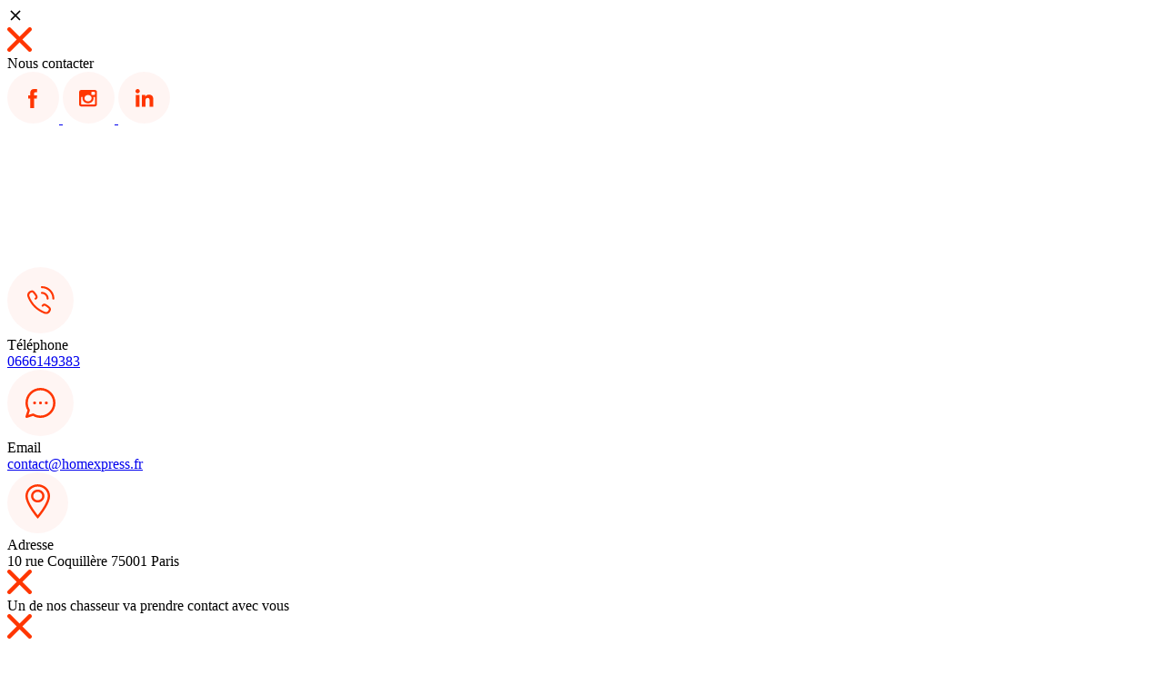

--- FILE ---
content_type: text/html; charset=UTF-8
request_url: https://www.homexpress.fr/chasseur-dappartement-paris-16eme-arrondissement/
body_size: 111838
content:
<!doctype html>
<html lang="fr-FR">
	<head><meta charset="UTF-8"/><script>if(navigator.userAgent.match(/MSIE|Internet Explorer/i)||navigator.userAgent.match(/Trident\/7\..*?rv:11/i)){var href=document.location.href;if(!href.match(/[?&]nowprocket/)){if(href.indexOf("?")==-1){if(href.indexOf("#")==-1){document.location.href=href+"?nowprocket=1"}else{document.location.href=href.replace("#","?nowprocket=1#")}}else{if(href.indexOf("#")==-1){document.location.href=href+"&nowprocket=1"}else{document.location.href=href.replace("#","&nowprocket=1#")}}}}</script><script>class RocketLazyLoadScripts{constructor(){this.v="1.2.3",this.triggerEvents=["keydown","mousedown","mousemove","touchmove","touchstart","touchend","wheel"],this.userEventHandler=this._triggerListener.bind(this),this.touchStartHandler=this._onTouchStart.bind(this),this.touchMoveHandler=this._onTouchMove.bind(this),this.touchEndHandler=this._onTouchEnd.bind(this),this.clickHandler=this._onClick.bind(this),this.interceptedClicks=[],window.addEventListener("pageshow",t=>{this.persisted=t.persisted}),window.addEventListener("DOMContentLoaded",()=>{this._preconnect3rdParties()}),this.delayedScripts={normal:[],async:[],defer:[]},this.trash=[],this.allJQueries=[]}_addUserInteractionListener(t){if(document.hidden){t._triggerListener();return}this.triggerEvents.forEach(e=>window.addEventListener(e,t.userEventHandler,{passive:!0})),window.addEventListener("touchstart",t.touchStartHandler,{passive:!0}),window.addEventListener("mousedown",t.touchStartHandler),document.addEventListener("visibilitychange",t.userEventHandler)}_removeUserInteractionListener(){this.triggerEvents.forEach(t=>window.removeEventListener(t,this.userEventHandler,{passive:!0})),document.removeEventListener("visibilitychange",this.userEventHandler)}_onTouchStart(t){"HTML"!==t.target.tagName&&(window.addEventListener("touchend",this.touchEndHandler),window.addEventListener("mouseup",this.touchEndHandler),window.addEventListener("touchmove",this.touchMoveHandler,{passive:!0}),window.addEventListener("mousemove",this.touchMoveHandler),t.target.addEventListener("click",this.clickHandler),this._renameDOMAttribute(t.target,"onclick","rocket-onclick"),this._pendingClickStarted())}_onTouchMove(t){window.removeEventListener("touchend",this.touchEndHandler),window.removeEventListener("mouseup",this.touchEndHandler),window.removeEventListener("touchmove",this.touchMoveHandler,{passive:!0}),window.removeEventListener("mousemove",this.touchMoveHandler),t.target.removeEventListener("click",this.clickHandler),this._renameDOMAttribute(t.target,"rocket-onclick","onclick"),this._pendingClickFinished()}_onTouchEnd(t){window.removeEventListener("touchend",this.touchEndHandler),window.removeEventListener("mouseup",this.touchEndHandler),window.removeEventListener("touchmove",this.touchMoveHandler,{passive:!0}),window.removeEventListener("mousemove",this.touchMoveHandler)}_onClick(t){t.target.removeEventListener("click",this.clickHandler),this._renameDOMAttribute(t.target,"rocket-onclick","onclick"),this.interceptedClicks.push(t),t.preventDefault(),t.stopPropagation(),t.stopImmediatePropagation(),this._pendingClickFinished()}_replayClicks(){window.removeEventListener("touchstart",this.touchStartHandler,{passive:!0}),window.removeEventListener("mousedown",this.touchStartHandler),this.interceptedClicks.forEach(t=>{t.target.dispatchEvent(new MouseEvent("click",{view:t.view,bubbles:!0,cancelable:!0}))})}_waitForPendingClicks(){return new Promise(t=>{this._isClickPending?this._pendingClickFinished=t:t()})}_pendingClickStarted(){this._isClickPending=!0}_pendingClickFinished(){this._isClickPending=!1}_renameDOMAttribute(t,e,r){t.hasAttribute&&t.hasAttribute(e)&&(event.target.setAttribute(r,event.target.getAttribute(e)),event.target.removeAttribute(e))}_triggerListener(){this._removeUserInteractionListener(this),"loading"===document.readyState?document.addEventListener("DOMContentLoaded",this._loadEverythingNow.bind(this)):this._loadEverythingNow()}_preconnect3rdParties(){let t=[];document.querySelectorAll("script[type=rocketlazyloadscript]").forEach(e=>{if(e.hasAttribute("src")){let r=new URL(e.src).origin;r!==location.origin&&t.push({src:r,crossOrigin:e.crossOrigin||"module"===e.getAttribute("data-rocket-type")})}}),t=[...new Map(t.map(t=>[JSON.stringify(t),t])).values()],this._batchInjectResourceHints(t,"preconnect")}async _loadEverythingNow(){this.lastBreath=Date.now(),this._delayEventListeners(this),this._delayJQueryReady(this),this._handleDocumentWrite(),this._registerAllDelayedScripts(),this._preloadAllScripts(),await this._loadScriptsFromList(this.delayedScripts.normal),await this._loadScriptsFromList(this.delayedScripts.defer),await this._loadScriptsFromList(this.delayedScripts.async);try{await this._triggerDOMContentLoaded(),await this._triggerWindowLoad()}catch(t){console.error(t)}window.dispatchEvent(new Event("rocket-allScriptsLoaded")),this._waitForPendingClicks().then(()=>{this._replayClicks()}),this._emptyTrash()}_registerAllDelayedScripts(){document.querySelectorAll("script[type=rocketlazyloadscript]").forEach(t=>{t.hasAttribute("data-rocket-src")?t.hasAttribute("async")&&!1!==t.async?this.delayedScripts.async.push(t):t.hasAttribute("defer")&&!1!==t.defer||"module"===t.getAttribute("data-rocket-type")?this.delayedScripts.defer.push(t):this.delayedScripts.normal.push(t):this.delayedScripts.normal.push(t)})}async _transformScript(t){return new Promise((await this._littleBreath(),navigator.userAgent.indexOf("Firefox/")>0||""===navigator.vendor)?e=>{let r=document.createElement("script");[...t.attributes].forEach(t=>{let e=t.nodeName;"type"!==e&&("data-rocket-type"===e&&(e="type"),"data-rocket-src"===e&&(e="src"),r.setAttribute(e,t.nodeValue))}),t.text&&(r.text=t.text),r.hasAttribute("src")?(r.addEventListener("load",e),r.addEventListener("error",e)):(r.text=t.text,e());try{t.parentNode.replaceChild(r,t)}catch(i){e()}}:async e=>{function r(){t.setAttribute("data-rocket-status","failed"),e()}try{let i=t.getAttribute("data-rocket-type"),n=t.getAttribute("data-rocket-src");t.text,i?(t.type=i,t.removeAttribute("data-rocket-type")):t.removeAttribute("type"),t.addEventListener("load",function r(){t.setAttribute("data-rocket-status","executed"),e()}),t.addEventListener("error",r),n?(t.removeAttribute("data-rocket-src"),t.src=n):t.src="data:text/javascript;base64,"+window.btoa(unescape(encodeURIComponent(t.text)))}catch(s){r()}})}async _loadScriptsFromList(t){let e=t.shift();return e&&e.isConnected?(await this._transformScript(e),this._loadScriptsFromList(t)):Promise.resolve()}_preloadAllScripts(){this._batchInjectResourceHints([...this.delayedScripts.normal,...this.delayedScripts.defer,...this.delayedScripts.async],"preload")}_batchInjectResourceHints(t,e){var r=document.createDocumentFragment();t.forEach(t=>{let i=t.getAttribute&&t.getAttribute("data-rocket-src")||t.src;if(i){let n=document.createElement("link");n.href=i,n.rel=e,"preconnect"!==e&&(n.as="script"),t.getAttribute&&"module"===t.getAttribute("data-rocket-type")&&(n.crossOrigin=!0),t.crossOrigin&&(n.crossOrigin=t.crossOrigin),t.integrity&&(n.integrity=t.integrity),r.appendChild(n),this.trash.push(n)}}),document.head.appendChild(r)}_delayEventListeners(t){let e={};function r(t,r){!function t(r){!e[r]&&(e[r]={originalFunctions:{add:r.addEventListener,remove:r.removeEventListener},eventsToRewrite:[]},r.addEventListener=function(){arguments[0]=i(arguments[0]),e[r].originalFunctions.add.apply(r,arguments)},r.removeEventListener=function(){arguments[0]=i(arguments[0]),e[r].originalFunctions.remove.apply(r,arguments)});function i(t){return e[r].eventsToRewrite.indexOf(t)>=0?"rocket-"+t:t}}(t),e[t].eventsToRewrite.push(r)}function i(t,e){let r=t[e];Object.defineProperty(t,e,{get:()=>r||function(){},set(i){t["rocket"+e]=r=i}})}r(document,"DOMContentLoaded"),r(window,"DOMContentLoaded"),r(window,"load"),r(window,"pageshow"),r(document,"readystatechange"),i(document,"onreadystatechange"),i(window,"onload"),i(window,"onpageshow")}_delayJQueryReady(t){let e;function r(r){if(r&&r.fn&&!t.allJQueries.includes(r)){r.fn.ready=r.fn.init.prototype.ready=function(e){return t.domReadyFired?e.bind(document)(r):document.addEventListener("rocket-DOMContentLoaded",()=>e.bind(document)(r)),r([])};let i=r.fn.on;r.fn.on=r.fn.init.prototype.on=function(){if(this[0]===window){function t(t){return t.split(" ").map(t=>"load"===t||0===t.indexOf("load.")?"rocket-jquery-load":t).join(" ")}"string"==typeof arguments[0]||arguments[0]instanceof String?arguments[0]=t(arguments[0]):"object"==typeof arguments[0]&&Object.keys(arguments[0]).forEach(e=>{let r=arguments[0][e];delete arguments[0][e],arguments[0][t(e)]=r})}return i.apply(this,arguments),this},t.allJQueries.push(r)}e=r}r(window.jQuery),Object.defineProperty(window,"jQuery",{get:()=>e,set(t){r(t)}})}async _triggerDOMContentLoaded(){this.domReadyFired=!0,await this._littleBreath(),document.dispatchEvent(new Event("rocket-DOMContentLoaded")),await this._littleBreath(),window.dispatchEvent(new Event("rocket-DOMContentLoaded")),await this._littleBreath(),document.dispatchEvent(new Event("rocket-readystatechange")),await this._littleBreath(),document.rocketonreadystatechange&&document.rocketonreadystatechange()}async _triggerWindowLoad(){await this._littleBreath(),window.dispatchEvent(new Event("rocket-load")),await this._littleBreath(),window.rocketonload&&window.rocketonload(),await this._littleBreath(),this.allJQueries.forEach(t=>t(window).trigger("rocket-jquery-load")),await this._littleBreath();let t=new Event("rocket-pageshow");t.persisted=this.persisted,window.dispatchEvent(t),await this._littleBreath(),window.rocketonpageshow&&window.rocketonpageshow({persisted:this.persisted})}_handleDocumentWrite(){let t=new Map;document.write=document.writeln=function(e){let r=document.currentScript;r||console.error("WPRocket unable to document.write this: "+e);let i=document.createRange(),n=r.parentElement,s=t.get(r);void 0===s&&(s=r.nextSibling,t.set(r,s));let a=document.createDocumentFragment();i.setStart(a,0),a.appendChild(i.createContextualFragment(e)),n.insertBefore(a,s)}}async _littleBreath(){Date.now()-this.lastBreath>45&&(await this._requestAnimFrame(),this.lastBreath=Date.now())}async _requestAnimFrame(){return document.hidden?new Promise(t=>setTimeout(t)):new Promise(t=>requestAnimationFrame(t))}_emptyTrash(){this.trash.forEach(t=>t.remove())}static run(){let t=new RocketLazyLoadScripts;t._addUserInteractionListener(t)}}RocketLazyLoadScripts.run();</script>
		
		
		<meta http-equiv="X-UA-Compatible" content="IE=edge">
		<meta name="viewport" content="width=device-width, initial-scale=1">
		<link rel="author" href="https://www.homexpress.fr/wp-content/themes/homexpress/humans.txt"/>
		<link rel="pingback" href="https://www.homexpress.fr/xmlrpc.php"/>
		<link rel="profile" href="http://gmpg.org/xfn/11">

        <link rel="preconnect" href="https://fonts.googleapis.com">
        <link rel="preconnect" href="https://fonts.gstatic.com" crossorigin>

        
        <noscript></noscript>

		<script type="rocketlazyloadscript" data-rocket-src="https://www.homexpress.fr/wp-content/themes/homexpress/static/js/jquery-3.5.1.min.js"></script>
        <meta name="google-site-verification" content="a3jQJy2W9rp-MQkMj1V9OoAyIf1hjQilw4ighk6_4d8" />

		<meta name='robots' content='index, follow, max-image-preview:large, max-snippet:-1, max-video-preview:-1' />

	<!-- This site is optimized with the Yoast SEO plugin v22.6 - https://yoast.com/wordpress/plugins/seo/ -->
	<title>Chasseur d’appartement Paris 16ème arrondissement 75016 -Homexpress</title><link rel="preload" as="style" href="https://fonts.googleapis.com/css2?family=Asap:wght@400;500;600;700&#038;display=swap" /><link rel="stylesheet" href="https://fonts.googleapis.com/css2?family=Asap:wght@400;500;600;700&#038;display=swap" media="print" onload="this.media='all'" /><noscript><link rel="stylesheet" href="https://fonts.googleapis.com/css2?family=Asap:wght@400;500;600;700&#038;display=swap" /></noscript><style id="rocket-critical-css">:root{-moz-tab-size:4;-o-tab-size:4;tab-size:4}html{line-height:1.15;-webkit-text-size-adjust:100%}body{margin:0;font-family:system-ui,-apple-system,Segoe UI,Roboto,Helvetica,Arial,sans-serif,Apple Color Emoji,Segoe UI Emoji}input{font-family:inherit;font-size:100%;line-height:1.15;margin:0}h1,h2,p{margin:0}html{font-family:ui-sans-serif,system-ui,-apple-system,BlinkMacSystemFont,Segoe UI,Roboto,Helvetica Neue,Arial,Noto Sans,sans-serif,Apple Color Emoji,Segoe UI Emoji,Segoe UI Symbol,Noto Color Emoji;line-height:1.5}body{font-family:inherit;line-height:inherit}*,:after,:before{box-sizing:border-box;border:0 solid #e5e7eb}img{border-style:solid}input::-moz-placeholder{opacity:1;color:#9ca3af}input:-ms-input-placeholder{opacity:1;color:#9ca3af}h1,h2{font-size:inherit;font-weight:inherit}a{color:inherit;text-decoration:inherit}input{padding:0;line-height:inherit;color:inherit}iframe,img,svg{display:block;vertical-align:middle}img{max-width:100%;height:auto}.container{width:100%}@media (min-width:640px){.container{max-width:640px}}@media (min-width:768px){.container{max-width:768px}}@media (min-width:1024px){.container{max-width:1024px}}@media (min-width:1280px){.container{max-width:1280px}}.bg-white{--tw-bg-opacity:1;background-color:rgba(255,255,255,var(--tw-bg-opacity))}.bg-gray-900{--tw-bg-opacity:1;background-color:rgba(17,24,39,var(--tw-bg-opacity))}.bg-secondary-900{--tw-bg-opacity:1;background-color:rgba(255,54,0,var(--tw-bg-opacity))}.bg-he4-900{--tw-bg-opacity:1;background-color:rgba(245,245,245,var(--tw-bg-opacity))}.bg-he5-100{--tw-bg-opacity:1;background-color:rgba(247,247,247,var(--tw-bg-opacity))}.bg-bottom{background-position:bottom}.bg-no-repeat{background-repeat:no-repeat}.bg-contain{background-size:contain}.border-secondary-700{--tw-border-opacity:1;border-color:rgba(183,121,31,var(--tw-border-opacity))}.border-secondary-900{--tw-border-opacity:1;border-color:rgba(255,54,0,var(--tw-border-opacity))}.rounded-lg{border-radius:.5rem}.rounded-xl{border-radius:.75rem}.rounded-full{border-radius:9999px}.border-2{border-width:2px}.border{border-width:1px}.block{display:block}.inline-block{display:inline-block}.flex{display:flex}.grid{display:grid}.hidden{display:none}.flex-col{flex-direction:column}.flex-col-reverse{flex-direction:column-reverse}.flex-wrap{flex-wrap:wrap}.items-center{align-items:center}.justify-center{justify-content:center}.justify-between{justify-content:space-between}.float-right{float:right}.font-body,.font-menu{font-family:Asap}.font-medium{font-weight:500}.font-semibold{font-weight:600}.font-bold{font-weight:700}.h-8{height:2rem}.h-10{height:2.5rem}.h-16{height:4rem}.h-56{height:14rem}.h-full{height:100%}.text-xs{font-size:12px}.text-sm{font-size:13px}.text-base{font-size:15px}.text-lg{font-size:20px}.text-xl{font-size:30px}.text-3xl{font-size:35px}.text-7xl{font-size:50px}.text-16px{font-size:16px}.text-18px{font-size:18px}.leading-10{line-height:2.5rem}.m-0{margin:0}.my-2{margin-top:.5rem;margin-bottom:.5rem}.mx-5{margin-left:1.25rem;margin-right:1.25rem}.my-6{margin-top:1.5rem;margin-bottom:1.5rem}.my-8{margin-top:2rem;margin-bottom:2rem}.mx-auto{margin-left:auto;margin-right:auto}.ml-1{margin-left:.25rem}.mr-2{margin-right:.5rem}.mb-2{margin-bottom:.5rem}.ml-2{margin-left:.5rem}.mt-4{margin-top:1rem}.mr-4{margin-right:1rem}.mb-4{margin-bottom:1rem}.ml-4{margin-left:1rem}.mb-6{margin-bottom:1.5rem}.mb-10{margin-bottom:2.5rem}.mr-20{margin-right:5rem}.opacity-0{opacity:0}.opacity-50{opacity:.5}.overflow-y-auto{overflow-y:auto}.p-2{padding:.5rem}.p-1\.5{padding:.375rem}.py-2{padding-top:.5rem;padding-bottom:.5rem}.py-3{padding-top:.75rem;padding-bottom:.75rem}.px-3{padding-left:.75rem;padding-right:.75rem}.py-4{padding-top:1rem;padding-bottom:1rem}.px-4{padding-left:1rem;padding-right:1rem}.px-6{padding-left:1.5rem;padding-right:1.5rem}.px-8{padding-left:2rem;padding-right:2rem}.py-12{padding-top:3rem;padding-bottom:3rem}.py-16{padding-top:4rem;padding-bottom:4rem}.pt-2{padding-top:.5rem}.pb-2{padding-bottom:.5rem}.pl-2{padding-left:.5rem}.pr-4{padding-right:1rem}.pb-4{padding-bottom:1rem}.pt-6{padding-top:1.5rem}.pr-6{padding-right:1.5rem}.pt-8{padding-top:2rem}.pl-8{padding-left:2rem}.pr-12{padding-right:3rem}.pb-20{padding-bottom:5rem}.absolute{position:absolute}.relative{position:relative}.top-0{top:0}.right-0{right:0}.left-0{left:0}*{--tw-shadow:0 0 transparent}.shadow-lg{--tw-shadow:0 10px 15px -3px rgba(0,0,0,0.1),0 4px 6px -2px rgba(0,0,0,0.05)}.shadow-lg,.shadow-xl{box-shadow:var(--tw-ring-offset-shadow,0 0 transparent),var(--tw-ring-shadow,0 0 transparent),var(--tw-shadow)}.shadow-xl{--tw-shadow:0 20px 25px -5px rgba(0,0,0,0.1),0 10px 10px -5px rgba(0,0,0,0.04)}*{--tw-ring-inset:var(--tw-empty,/*!*/ /*!*/);--tw-ring-offset-width:0px;--tw-ring-offset-color:#fff;--tw-ring-color:rgba(59,130,246,0.5);--tw-ring-offset-shadow:0 0 transparent;--tw-ring-shadow:0 0 transparent}.fill-current{fill:currentColor}.text-left{text-align:left}.text-center{text-align:center}.text-right{text-align:right}.text-white{--tw-text-opacity:1;color:rgba(255,255,255,var(--tw-text-opacity))}.text-primary-100{--tw-text-opacity:1;color:rgba(211,211,211,var(--tw-text-opacity))}.text-primary-700{--tw-text-opacity:1;color:rgba(65,67,73,var(--tw-text-opacity))}.text-secondary-900{--tw-text-opacity:1;color:rgba(255,54,0,var(--tw-text-opacity))}.text-he-900{--tw-text-opacity:1;color:rgba(72,72,72,var(--tw-text-opacity))}.text-he2-500,.text-he2-900{--tw-text-opacity:1;color:rgba(155,155,155,var(--tw-text-opacity))}.w-8{width:2rem}.w-3\/5{width:60%}.w-9\/12{width:75%}.w-11\/12{width:91.666667%}.w-full{width:100%}.z-50{z-index:50}.gap-4{gap:1rem}.gap-6{gap:1.5rem}.grid-cols-2{grid-template-columns:repeat(2,minmax(0,1fr))}:focus{outline:none!important}*{--tw-text-opacity:1;color:rgba(113,113,113,var(--tw-text-opacity))}.text-white>span{color:#fff}body a{color:#00f}body p{margin:8px 0}header{position:fixed;background:#fff;z-index:100;width:100%;right:0;left:0;top:0;will-change:transform}section#content{margin-top:4.5rem}.logo-footer{max-width:160px;margin:0 auto}.rounded-157{border-radius:157px}.z-100{z-index:100}.contact-bottom{background:#f7f7f7;border-radius:40px 40px 0 0}.contact-bottom svg{transform:scale(.8)}.first_section .ligne_2_blocs{position:relative;display:flex}.evolution-up .picto-evolution-down{display:none}.evolution-up .percentage-value{--tw-text-opacity:1;color:rgba(87,180,91,var(--tw-text-opacity))}.evolution-down .picto-evolution-up{display:none}.evolution-down .percentage-value{--tw-text-opacity:1;color:rgba(255,54,0,var(--tw-text-opacity))}.form_rdv .switch_type_rdv a.active{border-color:#ff3600}.form_rdv .switch_type_rdv #switch_rdv_physique.active:after{--tw-bg-opacity:1;background-color:rgba(255,54,0,var(--tw-bg-opacity))}.form_rdv .switch_type_rdv .rdv-link{position:relative;width:360px}.form_rdv .switch_type_rdv #switch_rdv_physique:after{right:-1px}.form_rdv .switch_type_rdv #switch_rdv_physique:after,.form_rdv .switch_type_rdv #switch_rdv_tel:before{content:" ";white-space:pre;text-decoration:none;position:absolute;width:6px;height:114%;top:-6px;--tw-bg-opacity:1;background-color:rgba(226,226,226,var(--tw-bg-opacity));border-radius:4px}.form_rdv .switch_type_rdv #switch_rdv_tel:before{left:-1px}.form_rdv .switch_type_rdv a:not(.active) p,.form_rdv .switch_type_rdv a:not(.active) svg{opacity:.3}.couronne-map-mobile a.selected-ville path{fill:#ff3600}.couronne-map a.selected-ville path{fill:#ff3600}.infos-supp-arrondissement{position:relative;z-index:1;width:12rem;padding:.5rem 2rem .5rem 1.2rem}.infos-supp-arrondissement .arr-sup2{background-image:url(/wp-content/themes/homexpress/static/img/bg-arr-infos-sup2.svg)}.infos-supp-arrondissement:before{content:" ";white-space:pre;text-decoration:none;position:absolute;background-image:url(/wp-content/themes/homexpress/static/img/bg-arr-infos-sup.svg);display:block;width:100%;height:100%;background-repeat:no-repeat;background-position:0 2.5rem;z-index:-1;top:0;left:0;background-size:contain;transform:scale(2)}div.city_switch{box-shadow:0 15px 80px rgba(255,54,0,.08);border-radius:57px;width:300px;padding:10px}.modal-content{overflow-y:auto;max-height:80vh}.calendly_wrapper{position:relative;top:-65px}.map-accueil-mobile .couronne-map-mobile svg{width:100%;height:auto}.map-accueil-mobile{background-image:url(/wp-content/themes/homexpress/static/img/vector13.svg)}.btn-next-map,.btn-prev-map{top:40%}.nav-item a{--tw-text-opacity:1;color:rgba(211,211,211,var(--tw-text-opacity))}@media (max-width:639px){.container{max-width:90%!important}}@media (min-width:640px) and (max-width:767px){.container{max-width:90%!important}}@media (max-width:1023px){.map-infos .text-xl{font-size:28px}.text-7xl{font-size:24px}.text-lg{font-size:16px!important}.text-3xl{font-size:19px}.modal{z-index:200!important}.infos-supp-arrondissement{width:auto!important;background:#fff;border:1px solid #f1f1f1;font-size:14px;--tw-shadow:0 10px 15px -3px rgba(0,0,0,0.1),0 4px 6px -2px rgba(0,0,0,0.05);box-shadow:var(--tw-ring-offset-shadow,0 0 transparent),var(--tw-ring-shadow,0 0 transparent),var(--tw-shadow);border-radius:12px 50px 12px 12px}.infos-supp-arrondissement{padding:1rem!important;max-width:9rem}.infos-supp-arrondissement:before{display:none}.map-accueil-mobile>div.bg-white{border:1px solid #f1f1f1}.form_rdv .switch_type_rdv a svg{width:48px;margin:0 auto}.form_rdv .switch_type_rdv a p{text-align:center}.calendly_wrapper{top:-20px!important}.contact-bottom .svg-wrapper{display:none}a.modal-open-rdv,a.modal-open-rdv span{font-size:14px}body,html{overflow-x:hidden;width:100%;height:100%;margin:0;padding:0}.first_section,.map-accueil-mobile,.mobile-map-wrapper,.modal-content,body,html,section#content{scroll-behavior:smooth;overflow-y:scroll;-webkit-overflow-scrolling:touch!important}.first_section .ligne_2_blocs{top:0;display:flex}div.city_switch{box-shadow:0 0 10px rgb(255 54 0/8%)}}@media (min-width:768px){.md\:text-right{text-align:right}}@media (min-width:1024px){.lg\:container{width:100%}@media (min-width:640px){.lg\:container{max-width:640px}}@media (min-width:768px){.lg\:container{max-width:768px}}@media (min-width:1024px){.lg\:container{max-width:1024px}}@media (min-width:1280px){.lg\:container{max-width:1280px}}.lg\:block{display:block}.lg\:inline-block{display:inline-block}.lg\:flex{display:flex}.lg\:grid{display:grid}.lg\:hidden{display:none}.lg\:flex-row{flex-direction:row}.lg\:justify-end{justify-content:flex-end}.lg\:justify-center{justify-content:center}.lg\:h-4\/5{height:80%}.lg\:m-0{margin:0}.lg\:my-0{margin-top:0;margin-bottom:0}.lg\:mt-0{margin-top:0}.lg\:ml-0{margin-left:0}.lg\:mt-4{margin-top:1rem}.lg\:mr-6{margin-right:1.5rem}.lg\:ml-6{margin-left:1.5rem}.lg\:mb-8{margin-bottom:2rem}.lg\:mb-12{margin-bottom:3rem}.lg\:mr-14{margin-right:3.5rem}.lg\:mr-20{margin-right:5rem}.lg\:mb-40{margin-bottom:10rem}.lg\:py-4{padding-top:1rem;padding-bottom:1rem}.lg\:pt-0{padding-top:0}.lg\:pt-4{padding-top:1rem}.lg\:pt-6{padding-top:1.5rem}.lg\:pr-6{padding-right:1.5rem}.lg\:pl-6{padding-left:1.5rem}.lg\:pt-32{padding-top:8rem}.lg\:pl-32{padding-left:8rem}.lg\:absolute{position:absolute}.lg\:w-1\/2{width:50%}.lg\:w-3\/4{width:75%}.lg\:w-4\/5{width:80%}.lg\:grid-cols-2{grid-template-columns:repeat(2,minmax(0,1fr))}.lg\:grid-cols-3{grid-template-columns:repeat(3,minmax(0,1fr))}}.ninja-forms-noscript-message{background:#f1f1f1;border:4px dashed #ccc;color:#333;display:block;font-size:20px;margin:20px 0;padding:40px;text-align:center}.nf-loading-spinner{width:40px;height:40px;margin:100px auto;background-color:hsla(0,0%,81.6%,.5);border-radius:100%;-webkit-animation:nf-scaleout 1s ease-in-out infinite;animation:nf-scaleout 1s ease-in-out infinite}@-webkit-keyframes nf-scaleout{0%{transform:scale(0)}to{transform:scale(1);opacity:0}}@keyframes nf-scaleout{0%{transform:scale(0)}to{transform:scale(1);opacity:0}}</style>
	<meta name="description" content="Trouvez votre appart en 1 mois dans le 16ème arrondissement de Paris avec un chasseur d&#039;appartement | Service 100% digitalisé | Paiement au résultat" />
	<link rel="canonical" href="https://www.homexpress.fr/chasseur-dappartement-paris-16eme-arrondissement/" />
	<meta property="og:locale" content="fr_FR" />
	<meta property="og:type" content="article" />
	<meta property="og:title" content="Chasseur d’appartement Paris 16ème arrondissement 75016 -Homexpress" />
	<meta property="og:description" content="Trouvez votre appart en 1 mois dans le 16ème arrondissement de Paris avec un chasseur d&#039;appartement | Service 100% digitalisé | Paiement au résultat" />
	<meta property="og:url" content="https://www.homexpress.fr/chasseur-dappartement-paris-16eme-arrondissement/" />
	<meta property="og:site_name" content="Homexpress" />
	<meta property="article:modified_time" content="2022-11-09T09:38:50+00:00" />
	<meta property="og:image" content="https://www.homexpress.fr/wp-content/uploads/2021/03/Paris-16e-Pont-Bir-Hakeim-BD-scaled.jpg" />
	<meta property="og:image:width" content="2560" />
	<meta property="og:image:height" content="1707" />
	<meta property="og:image:type" content="image/jpeg" />
	<meta name="twitter:card" content="summary_large_image" />
	<meta name="twitter:label1" content="Durée de lecture estimée" />
	<meta name="twitter:data1" content="3 minutes" />
	<script type="application/ld+json" class="yoast-schema-graph">{"@context":"https://schema.org","@graph":[{"@type":"WebPage","@id":"https://www.homexpress.fr/chasseur-dappartement-paris-16eme-arrondissement/","url":"https://www.homexpress.fr/chasseur-dappartement-paris-16eme-arrondissement/","name":"Chasseur d’appartement Paris 16ème arrondissement 75016 -Homexpress","isPartOf":{"@id":"https://www.homexpress.fr/#website"},"primaryImageOfPage":{"@id":"https://www.homexpress.fr/chasseur-dappartement-paris-16eme-arrondissement/#primaryimage"},"image":{"@id":"https://www.homexpress.fr/chasseur-dappartement-paris-16eme-arrondissement/#primaryimage"},"thumbnailUrl":"https://www.homexpress.fr/wp-content/uploads/2021/03/Paris-16e-Pont-Bir-Hakeim-BD-scaled.jpg","datePublished":"2021-03-02T19:48:55+00:00","dateModified":"2022-11-09T09:38:50+00:00","description":"Trouvez votre appart en 1 mois dans le 16ème arrondissement de Paris avec un chasseur d'appartement | Service 100% digitalisé | Paiement au résultat","breadcrumb":{"@id":"https://www.homexpress.fr/chasseur-dappartement-paris-16eme-arrondissement/#breadcrumb"},"inLanguage":"fr-FR","potentialAction":[{"@type":"ReadAction","target":["https://www.homexpress.fr/chasseur-dappartement-paris-16eme-arrondissement/"]}]},{"@type":"ImageObject","inLanguage":"fr-FR","@id":"https://www.homexpress.fr/chasseur-dappartement-paris-16eme-arrondissement/#primaryimage","url":"https://www.homexpress.fr/wp-content/uploads/2021/03/Paris-16e-Pont-Bir-Hakeim-BD-scaled.jpg","contentUrl":"https://www.homexpress.fr/wp-content/uploads/2021/03/Paris-16e-Pont-Bir-Hakeim-BD-scaled.jpg","width":2560,"height":1707,"caption":"16ème arrondissement Paris"},{"@type":"BreadcrumbList","@id":"https://www.homexpress.fr/chasseur-dappartement-paris-16eme-arrondissement/#breadcrumb","itemListElement":[{"@type":"ListItem","position":1,"name":"Accueil","item":"https://www.homexpress.fr/"},{"@type":"ListItem","position":2,"name":"Chasseur d’appartement Paris 16ème arrondissement"}]},{"@type":"WebSite","@id":"https://www.homexpress.fr/#website","url":"https://www.homexpress.fr/","name":"Homexpress","description":"Le chasseur d&#039;appart le moins cher de Paris | Homexpress","publisher":{"@id":"https://www.homexpress.fr/#organization"},"potentialAction":[{"@type":"SearchAction","target":{"@type":"EntryPoint","urlTemplate":"https://www.homexpress.fr/?s={search_term_string}"},"query-input":"required name=search_term_string"}],"inLanguage":"fr-FR"},{"@type":"Organization","@id":"https://www.homexpress.fr/#organization","name":"Homexpress","url":"https://www.homexpress.fr/","logo":{"@type":"ImageObject","inLanguage":"fr-FR","@id":"https://www.homexpress.fr/#/schema/logo/image/","url":"https://www.homexpress.fr/wp-content/uploads/2021/03/1589185941007.png","contentUrl":"https://www.homexpress.fr/wp-content/uploads/2021/03/1589185941007.png","width":200,"height":200,"caption":"Homexpress"},"image":{"@id":"https://www.homexpress.fr/#/schema/logo/image/"}}]}</script>
	<!-- / Yoast SEO plugin. -->


<link href='https://fonts.gstatic.com' crossorigin rel='preconnect' />
<link rel="alternate" type="application/rss+xml" title="Homexpress &raquo; Flux" href="https://www.homexpress.fr/feed/" />
<style type="text/css">
img.wp-smiley,
img.emoji {
	display: inline !important;
	border: none !important;
	box-shadow: none !important;
	height: 1em !important;
	width: 1em !important;
	margin: 0 0.07em !important;
	vertical-align: -0.1em !important;
	background: none !important;
	padding: 0 !important;
}
</style>
	<link rel='preload'  href='https://www.homexpress.fr/wp-includes/css/dist/block-library/style.min.css?ver=6.3.7' data-rocket-async="style" as="style" onload="this.onload=null;this.rel='stylesheet'" onerror="this.removeAttribute('data-rocket-async')"  type='text/css' media='all' />
<style id='safe-svg-svg-icon-style-inline-css' type='text/css'>
.safe-svg-cover{text-align:center}.safe-svg-cover .safe-svg-inside{display:inline-block;max-width:100%}.safe-svg-cover svg{height:100%;max-height:100%;max-width:100%;width:100%}

</style>
<style id='classic-theme-styles-inline-css' type='text/css'>
/*! This file is auto-generated */
.wp-block-button__link{color:#fff;background-color:#32373c;border-radius:9999px;box-shadow:none;text-decoration:none;padding:calc(.667em + 2px) calc(1.333em + 2px);font-size:1.125em}.wp-block-file__button{background:#32373c;color:#fff;text-decoration:none}
</style>
<style id='global-styles-inline-css' type='text/css'>
body{--wp--preset--color--black: #000000;--wp--preset--color--cyan-bluish-gray: #abb8c3;--wp--preset--color--white: #ffffff;--wp--preset--color--pale-pink: #f78da7;--wp--preset--color--vivid-red: #cf2e2e;--wp--preset--color--luminous-vivid-orange: #ff6900;--wp--preset--color--luminous-vivid-amber: #fcb900;--wp--preset--color--light-green-cyan: #7bdcb5;--wp--preset--color--vivid-green-cyan: #00d084;--wp--preset--color--pale-cyan-blue: #8ed1fc;--wp--preset--color--vivid-cyan-blue: #0693e3;--wp--preset--color--vivid-purple: #9b51e0;--wp--preset--gradient--vivid-cyan-blue-to-vivid-purple: linear-gradient(135deg,rgba(6,147,227,1) 0%,rgb(155,81,224) 100%);--wp--preset--gradient--light-green-cyan-to-vivid-green-cyan: linear-gradient(135deg,rgb(122,220,180) 0%,rgb(0,208,130) 100%);--wp--preset--gradient--luminous-vivid-amber-to-luminous-vivid-orange: linear-gradient(135deg,rgba(252,185,0,1) 0%,rgba(255,105,0,1) 100%);--wp--preset--gradient--luminous-vivid-orange-to-vivid-red: linear-gradient(135deg,rgba(255,105,0,1) 0%,rgb(207,46,46) 100%);--wp--preset--gradient--very-light-gray-to-cyan-bluish-gray: linear-gradient(135deg,rgb(238,238,238) 0%,rgb(169,184,195) 100%);--wp--preset--gradient--cool-to-warm-spectrum: linear-gradient(135deg,rgb(74,234,220) 0%,rgb(151,120,209) 20%,rgb(207,42,186) 40%,rgb(238,44,130) 60%,rgb(251,105,98) 80%,rgb(254,248,76) 100%);--wp--preset--gradient--blush-light-purple: linear-gradient(135deg,rgb(255,206,236) 0%,rgb(152,150,240) 100%);--wp--preset--gradient--blush-bordeaux: linear-gradient(135deg,rgb(254,205,165) 0%,rgb(254,45,45) 50%,rgb(107,0,62) 100%);--wp--preset--gradient--luminous-dusk: linear-gradient(135deg,rgb(255,203,112) 0%,rgb(199,81,192) 50%,rgb(65,88,208) 100%);--wp--preset--gradient--pale-ocean: linear-gradient(135deg,rgb(255,245,203) 0%,rgb(182,227,212) 50%,rgb(51,167,181) 100%);--wp--preset--gradient--electric-grass: linear-gradient(135deg,rgb(202,248,128) 0%,rgb(113,206,126) 100%);--wp--preset--gradient--midnight: linear-gradient(135deg,rgb(2,3,129) 0%,rgb(40,116,252) 100%);--wp--preset--font-size--small: 13px;--wp--preset--font-size--medium: 20px;--wp--preset--font-size--large: 36px;--wp--preset--font-size--x-large: 42px;--wp--preset--spacing--20: 0.44rem;--wp--preset--spacing--30: 0.67rem;--wp--preset--spacing--40: 1rem;--wp--preset--spacing--50: 1.5rem;--wp--preset--spacing--60: 2.25rem;--wp--preset--spacing--70: 3.38rem;--wp--preset--spacing--80: 5.06rem;--wp--preset--shadow--natural: 6px 6px 9px rgba(0, 0, 0, 0.2);--wp--preset--shadow--deep: 12px 12px 50px rgba(0, 0, 0, 0.4);--wp--preset--shadow--sharp: 6px 6px 0px rgba(0, 0, 0, 0.2);--wp--preset--shadow--outlined: 6px 6px 0px -3px rgba(255, 255, 255, 1), 6px 6px rgba(0, 0, 0, 1);--wp--preset--shadow--crisp: 6px 6px 0px rgba(0, 0, 0, 1);}:where(.is-layout-flex){gap: 0.5em;}:where(.is-layout-grid){gap: 0.5em;}body .is-layout-flow > .alignleft{float: left;margin-inline-start: 0;margin-inline-end: 2em;}body .is-layout-flow > .alignright{float: right;margin-inline-start: 2em;margin-inline-end: 0;}body .is-layout-flow > .aligncenter{margin-left: auto !important;margin-right: auto !important;}body .is-layout-constrained > .alignleft{float: left;margin-inline-start: 0;margin-inline-end: 2em;}body .is-layout-constrained > .alignright{float: right;margin-inline-start: 2em;margin-inline-end: 0;}body .is-layout-constrained > .aligncenter{margin-left: auto !important;margin-right: auto !important;}body .is-layout-constrained > :where(:not(.alignleft):not(.alignright):not(.alignfull)){max-width: var(--wp--style--global--content-size);margin-left: auto !important;margin-right: auto !important;}body .is-layout-constrained > .alignwide{max-width: var(--wp--style--global--wide-size);}body .is-layout-flex{display: flex;}body .is-layout-flex{flex-wrap: wrap;align-items: center;}body .is-layout-flex > *{margin: 0;}body .is-layout-grid{display: grid;}body .is-layout-grid > *{margin: 0;}:where(.wp-block-columns.is-layout-flex){gap: 2em;}:where(.wp-block-columns.is-layout-grid){gap: 2em;}:where(.wp-block-post-template.is-layout-flex){gap: 1.25em;}:where(.wp-block-post-template.is-layout-grid){gap: 1.25em;}.has-black-color{color: var(--wp--preset--color--black) !important;}.has-cyan-bluish-gray-color{color: var(--wp--preset--color--cyan-bluish-gray) !important;}.has-white-color{color: var(--wp--preset--color--white) !important;}.has-pale-pink-color{color: var(--wp--preset--color--pale-pink) !important;}.has-vivid-red-color{color: var(--wp--preset--color--vivid-red) !important;}.has-luminous-vivid-orange-color{color: var(--wp--preset--color--luminous-vivid-orange) !important;}.has-luminous-vivid-amber-color{color: var(--wp--preset--color--luminous-vivid-amber) !important;}.has-light-green-cyan-color{color: var(--wp--preset--color--light-green-cyan) !important;}.has-vivid-green-cyan-color{color: var(--wp--preset--color--vivid-green-cyan) !important;}.has-pale-cyan-blue-color{color: var(--wp--preset--color--pale-cyan-blue) !important;}.has-vivid-cyan-blue-color{color: var(--wp--preset--color--vivid-cyan-blue) !important;}.has-vivid-purple-color{color: var(--wp--preset--color--vivid-purple) !important;}.has-black-background-color{background-color: var(--wp--preset--color--black) !important;}.has-cyan-bluish-gray-background-color{background-color: var(--wp--preset--color--cyan-bluish-gray) !important;}.has-white-background-color{background-color: var(--wp--preset--color--white) !important;}.has-pale-pink-background-color{background-color: var(--wp--preset--color--pale-pink) !important;}.has-vivid-red-background-color{background-color: var(--wp--preset--color--vivid-red) !important;}.has-luminous-vivid-orange-background-color{background-color: var(--wp--preset--color--luminous-vivid-orange) !important;}.has-luminous-vivid-amber-background-color{background-color: var(--wp--preset--color--luminous-vivid-amber) !important;}.has-light-green-cyan-background-color{background-color: var(--wp--preset--color--light-green-cyan) !important;}.has-vivid-green-cyan-background-color{background-color: var(--wp--preset--color--vivid-green-cyan) !important;}.has-pale-cyan-blue-background-color{background-color: var(--wp--preset--color--pale-cyan-blue) !important;}.has-vivid-cyan-blue-background-color{background-color: var(--wp--preset--color--vivid-cyan-blue) !important;}.has-vivid-purple-background-color{background-color: var(--wp--preset--color--vivid-purple) !important;}.has-black-border-color{border-color: var(--wp--preset--color--black) !important;}.has-cyan-bluish-gray-border-color{border-color: var(--wp--preset--color--cyan-bluish-gray) !important;}.has-white-border-color{border-color: var(--wp--preset--color--white) !important;}.has-pale-pink-border-color{border-color: var(--wp--preset--color--pale-pink) !important;}.has-vivid-red-border-color{border-color: var(--wp--preset--color--vivid-red) !important;}.has-luminous-vivid-orange-border-color{border-color: var(--wp--preset--color--luminous-vivid-orange) !important;}.has-luminous-vivid-amber-border-color{border-color: var(--wp--preset--color--luminous-vivid-amber) !important;}.has-light-green-cyan-border-color{border-color: var(--wp--preset--color--light-green-cyan) !important;}.has-vivid-green-cyan-border-color{border-color: var(--wp--preset--color--vivid-green-cyan) !important;}.has-pale-cyan-blue-border-color{border-color: var(--wp--preset--color--pale-cyan-blue) !important;}.has-vivid-cyan-blue-border-color{border-color: var(--wp--preset--color--vivid-cyan-blue) !important;}.has-vivid-purple-border-color{border-color: var(--wp--preset--color--vivid-purple) !important;}.has-vivid-cyan-blue-to-vivid-purple-gradient-background{background: var(--wp--preset--gradient--vivid-cyan-blue-to-vivid-purple) !important;}.has-light-green-cyan-to-vivid-green-cyan-gradient-background{background: var(--wp--preset--gradient--light-green-cyan-to-vivid-green-cyan) !important;}.has-luminous-vivid-amber-to-luminous-vivid-orange-gradient-background{background: var(--wp--preset--gradient--luminous-vivid-amber-to-luminous-vivid-orange) !important;}.has-luminous-vivid-orange-to-vivid-red-gradient-background{background: var(--wp--preset--gradient--luminous-vivid-orange-to-vivid-red) !important;}.has-very-light-gray-to-cyan-bluish-gray-gradient-background{background: var(--wp--preset--gradient--very-light-gray-to-cyan-bluish-gray) !important;}.has-cool-to-warm-spectrum-gradient-background{background: var(--wp--preset--gradient--cool-to-warm-spectrum) !important;}.has-blush-light-purple-gradient-background{background: var(--wp--preset--gradient--blush-light-purple) !important;}.has-blush-bordeaux-gradient-background{background: var(--wp--preset--gradient--blush-bordeaux) !important;}.has-luminous-dusk-gradient-background{background: var(--wp--preset--gradient--luminous-dusk) !important;}.has-pale-ocean-gradient-background{background: var(--wp--preset--gradient--pale-ocean) !important;}.has-electric-grass-gradient-background{background: var(--wp--preset--gradient--electric-grass) !important;}.has-midnight-gradient-background{background: var(--wp--preset--gradient--midnight) !important;}.has-small-font-size{font-size: var(--wp--preset--font-size--small) !important;}.has-medium-font-size{font-size: var(--wp--preset--font-size--medium) !important;}.has-large-font-size{font-size: var(--wp--preset--font-size--large) !important;}.has-x-large-font-size{font-size: var(--wp--preset--font-size--x-large) !important;}
.wp-block-navigation a:where(:not(.wp-element-button)){color: inherit;}
:where(.wp-block-post-template.is-layout-flex){gap: 1.25em;}:where(.wp-block-post-template.is-layout-grid){gap: 1.25em;}
:where(.wp-block-columns.is-layout-flex){gap: 2em;}:where(.wp-block-columns.is-layout-grid){gap: 2em;}
.wp-block-pullquote{font-size: 1.5em;line-height: 1.6;}
</style>
<link data-minify="1" rel='preload'  href='https://www.homexpress.fr/wp-content/cache/min/1/wp-content/themes/homexpress/static/css/style.css?ver=1757075898' data-rocket-async="style" as="style" onload="this.onload=null;this.rel='stylesheet'" onerror="this.removeAttribute('data-rocket-async')"  type='text/css' media='all' />
<link data-minify="1" rel='preload'  href='https://www.homexpress.fr/wp-content/cache/min/1/wp-content/themes/homexpress/static/plugins/tooltipster/css/tooltipster.bundle.css?ver=1757075898' data-rocket-async="style" as="style" onload="this.onload=null;this.rel='stylesheet'" onerror="this.removeAttribute('data-rocket-async')"  type='text/css' media='all' />
<link data-minify="1" rel='preload'  href='https://www.homexpress.fr/wp-content/cache/min/1/wp-content/themes/homexpress/static/plugins/vanilla-js-carousel-master/carousel.css?ver=1757075898' data-rocket-async="style" as="style" onload="this.onload=null;this.rel='stylesheet'" onerror="this.removeAttribute('data-rocket-async')"  type='text/css' media='all' />
<link data-minify="1" rel='preload'  href='https://www.homexpress.fr/wp-content/cache/min/1/wp-content/plugins/mailin/css/mailin-front.css?ver=1757075898' data-rocket-async="style" as="style" onload="this.onload=null;this.rel='stylesheet'" onerror="this.removeAttribute('data-rocket-async')"  type='text/css' media='all' />
<style id='rocket-lazyload-inline-css' type='text/css'>
.rll-youtube-player{position:relative;padding-bottom:56.23%;height:0;overflow:hidden;max-width:100%;}.rll-youtube-player:focus-within{outline: 2px solid currentColor;outline-offset: 5px;}.rll-youtube-player iframe{position:absolute;top:0;left:0;width:100%;height:100%;z-index:100;background:0 0}.rll-youtube-player img{bottom:0;display:block;left:0;margin:auto;max-width:100%;width:100%;position:absolute;right:0;top:0;border:none;height:auto;-webkit-transition:.4s all;-moz-transition:.4s all;transition:.4s all}.rll-youtube-player img:hover{-webkit-filter:brightness(75%)}.rll-youtube-player .play{height:100%;width:100%;left:0;top:0;position:absolute;background:url(https://www.homexpress.fr/wp-content/plugins/wp-rocket/assets/img/youtube.png) no-repeat center;background-color: transparent !important;cursor:pointer;border:none;}
</style>
<script type="rocketlazyloadscript" data-rocket-type='text/javascript' data-rocket-src='https://www.homexpress.fr/wp-includes/js/jquery/jquery.min.js?ver=3.7.0' id='jquery-core-js'></script>
<script type="rocketlazyloadscript" data-rocket-type='text/javascript' data-rocket-src='https://www.homexpress.fr/wp-includes/js/jquery/jquery-migrate.min.js?ver=3.4.1' id='jquery-migrate-js' defer></script>
<script type='text/javascript' id='sib-front-js-js-extra'>
/* <![CDATA[ */
var sibErrMsg = {"invalidMail":"Veuillez entrer une adresse e-mail valide.","requiredField":"Veuillez compl\u00e9ter les champs obligatoires.","invalidDateFormat":"Veuillez entrer une date valide.","invalidSMSFormat":"Veuillez entrer une num\u00e9ro de t\u00e9l\u00e9phone valide."};
var ajax_sib_front_object = {"ajax_url":"https:\/\/www.homexpress.fr\/wp-admin\/admin-ajax.php","ajax_nonce":"90eec4e099","flag_url":"https:\/\/www.homexpress.fr\/wp-content\/plugins\/mailin\/img\/flags\/"};
/* ]]> */
</script>
<script type="rocketlazyloadscript" data-minify="1" data-rocket-type='text/javascript' data-rocket-src='https://www.homexpress.fr/wp-content/cache/min/1/wp-content/plugins/mailin/js/mailin-front.js?ver=1757075898' id='sib-front-js-js' defer></script>
<link rel="https://api.w.org/" href="https://www.homexpress.fr/wp-json/" /><link rel="alternate" type="application/json" href="https://www.homexpress.fr/wp-json/wp/v2/pages/570" /><link rel="EditURI" type="application/rsd+xml" title="RSD" href="https://www.homexpress.fr/xmlrpc.php?rsd" />
<meta name="generator" content="WordPress 6.3.7" />
<link rel='shortlink' href='https://www.homexpress.fr/?p=570' />
<link rel="alternate" type="application/json+oembed" href="https://www.homexpress.fr/wp-json/oembed/1.0/embed?url=https%3A%2F%2Fwww.homexpress.fr%2Fchasseur-dappartement-paris-16eme-arrondissement%2F" />
<link rel="alternate" type="text/xml+oembed" href="https://www.homexpress.fr/wp-json/oembed/1.0/embed?url=https%3A%2F%2Fwww.homexpress.fr%2Fchasseur-dappartement-paris-16eme-arrondissement%2F&#038;format=xml" />
       <!-- Google Tag Manager -->
       <script type="rocketlazyloadscript">(function(w,d,s,l,i){w[l]=w[l]||[];w[l].push({'gtm.start':
       new Date().getTime(),event:'gtm.js'});var f=d.getElementsByTagName(s)[0],
       j=d.createElement(s),dl=l!='dataLayer'?'&l='+l:'';j.async=true;j.src=
       'https://www.googletagmanager.com/gtm.js?id='+i+dl;f.parentNode.insertBefore(j,f);
       })(window,document,'script','dataLayer','GTM-WKC2N39');</script>
       <!-- End Google Tag Manager -->
 
<!-- Meta Pixel Code -->
<script type="rocketlazyloadscript" data-rocket-type='text/javascript'>
!function(f,b,e,v,n,t,s){if(f.fbq)return;n=f.fbq=function(){n.callMethod?
n.callMethod.apply(n,arguments):n.queue.push(arguments)};if(!f._fbq)f._fbq=n;
n.push=n;n.loaded=!0;n.version='2.0';n.queue=[];t=b.createElement(e);t.async=!0;
t.src=v;s=b.getElementsByTagName(e)[0];s.parentNode.insertBefore(t,s)}(window,
document,'script','https://connect.facebook.net/en_US/fbevents.js?v=next');
</script>
<!-- End Meta Pixel Code -->

      <script type="rocketlazyloadscript" data-rocket-type='text/javascript'>
        var url = window.location.origin + '?ob=open-bridge';
        fbq('set', 'openbridge', '2393043147378676', url);
      </script>
    <script type="rocketlazyloadscript" data-rocket-type='text/javascript'>fbq('init', '2393043147378676', {}, {
    "agent": "wordpress-6.3.7-3.0.16"
})</script><script type="rocketlazyloadscript" data-rocket-type='text/javascript'>
    fbq('track', 'PageView', []);
  </script>
<!-- Meta Pixel Code -->
<noscript>
<img height="1" width="1" style="display:none" alt="fbpx"
src="https://www.facebook.com/tr?id=2393043147378676&ev=PageView&noscript=1" />
</noscript>
<!-- End Meta Pixel Code -->
<link rel="icon" href="https://www.homexpress.fr/wp-content/uploads/2021/05/cropped-ICONE_Plan-de-travail-fond-blanc-1-32x32.png" sizes="32x32" />
<link rel="icon" href="https://www.homexpress.fr/wp-content/uploads/2021/05/cropped-ICONE_Plan-de-travail-fond-blanc-1-192x192.png" sizes="192x192" />
<link rel="apple-touch-icon" href="https://www.homexpress.fr/wp-content/uploads/2021/05/cropped-ICONE_Plan-de-travail-fond-blanc-1-180x180.png" />
<meta name="msapplication-TileImage" content="https://www.homexpress.fr/wp-content/uploads/2021/05/cropped-ICONE_Plan-de-travail-fond-blanc-1-270x270.png" />
<noscript><style id="rocket-lazyload-nojs-css">.rll-youtube-player, [data-lazy-src]{display:none !important;}</style></noscript><script type="rocketlazyloadscript">
/*! loadCSS rel=preload polyfill. [c]2017 Filament Group, Inc. MIT License */
(function(w){"use strict";if(!w.loadCSS){w.loadCSS=function(){}}
var rp=loadCSS.relpreload={};rp.support=(function(){var ret;try{ret=w.document.createElement("link").relList.supports("preload")}catch(e){ret=!1}
return function(){return ret}})();rp.bindMediaToggle=function(link){var finalMedia=link.media||"all";function enableStylesheet(){link.media=finalMedia}
if(link.addEventListener){link.addEventListener("load",enableStylesheet)}else if(link.attachEvent){link.attachEvent("onload",enableStylesheet)}
setTimeout(function(){link.rel="stylesheet";link.media="only x"});setTimeout(enableStylesheet,3000)};rp.poly=function(){if(rp.support()){return}
var links=w.document.getElementsByTagName("link");for(var i=0;i<links.length;i++){var link=links[i];if(link.rel==="preload"&&link.getAttribute("as")==="style"&&!link.getAttribute("data-loadcss")){link.setAttribute("data-loadcss",!0);rp.bindMediaToggle(link)}}};if(!rp.support()){rp.poly();var run=w.setInterval(rp.poly,500);if(w.addEventListener){w.addEventListener("load",function(){rp.poly();w.clearInterval(run)})}else if(w.attachEvent){w.attachEvent("onload",function(){rp.poly();w.clearInterval(run)})}}
if(typeof exports!=="undefined"){exports.loadCSS=loadCSS}
else{w.loadCSS=loadCSS}}(typeof global!=="undefined"?global:this))
</script>


        <script type="rocketlazyloadscript" data-rocket-type="text/javascript">
        (function () {
            if (typeof EventTarget !== "undefined") {
                let func = EventTarget.prototype.addEventListener;
                EventTarget.prototype.addEventListener = function (type, fn, capture) {
                    this.func = func;
                    if(typeof capture !== "boolean"){
                        capture = capture || {};
                        capture.passive = false;
                    }
                    this.func(type, fn, capture);
                };
            };
        }());
        </script>

	</head>
	
</head>
<body class="page-template page-template-template-arrondissement page-template-template-arrondissement-php page page-id-570 font-body" data-template="base.twig">
<!-- ref:_00D361GSOX._5003x28Fiq2:ref -->
<!--Modal-->
  <div class="modal modal-contact opacity-0 pointer-events-none  w-full h-full top-0 left-0 hidden items-center justify-center z-100">
    <div class="modal-overlay-contact absolute w-full h-full bg-gray-900 opacity-50"></div>

    <div class="modal-container bg-he4-900 w-11/12 mx-auto rounded-xl shadow-lg z-50 overflow-y-auto">

      <div class="modal-close-contact absolute top-0 right-0 cursor-pointer flex flex-col items-center mt-4 mr-4 text-white text-sm z-50">
        <svg class="fill-current text-white" xmlns="http://www.w3.org/2000/svg" width="18" height="18" viewbox="0 0 18 18">
          <path d="M14.53 4.53l-1.06-1.06L9 7.94 4.53 3.47 3.47 4.53 7.94 9l-4.47 4.47 1.06 1.06L9 10.06l4.47 4.47 1.06-1.06L10.06 9z"></path>
        </svg>
        <span class="text-sm"></span>
      </div>

      <!-- Add margin if you want to see some of the overlay behind the modal-->
      <div class="modal-content py-4 text-left px-6">
          <div class="modal-close-contact cursor-pointer z-50 float-right">
              <svg width="27" height="27" viewbox="0 0 27 27" fill="none" xmlns="http://www.w3.org/2000/svg">
<path d="M2.27114 26.9974C1.69016 26.9974 1.10919 26.7769 0.667779 26.3322C-0.218361 25.4461 -0.218361 24.0094 0.667779 23.1233L23.1259 0.664605C24.0126 -0.221535 25.4492 -0.221535 26.3354 0.664605C27.2215 1.55075 27.2215 2.9874 26.3354 3.87409L3.87671 26.3322C3.42921 26.7769 2.84879 26.9974 2.27114 26.9974Z" fill="#FF3600"/>
<path d="M24.7259 26.9974C24.1455 26.9974 23.5645 26.777 23.1231 26.3322L0.66502 3.87689C-0.221674 2.99075 -0.221674 1.55409 0.66502 0.66795C1.55116 -0.218744 2.98782 -0.218744 3.87396 0.66795L26.3321 23.1261C27.2188 24.0122 27.2188 25.4489 26.3321 26.335C25.8879 26.777 25.3069 26.9974 24.7259 26.9974Z" fill="#FF3600"/>
</svg>

            </div>
        <!--Body-->
        <div class="lg:grid lg:grid-cols-2 gap-6">
            <div class="form-contact-wrapper lg:pr-6">
                <div class="ninja-form-wrapper">
                    <div class="font-bold text-he-900 mb-6 text-3xl">
                        Nous contacter
                    </div>
                    <noscript class="ninja-forms-noscript-message">
	Remarque : JavaScript est requis pour ce contenu.</noscript>
<div id="nf-form-1-cont" class="nf-form-cont" aria-live="polite" aria-labelledby="nf-form-title-1" aria-describedby="nf-form-errors-1" role="form">

    <div class="nf-loading-spinner"></div>

</div>
        <!-- That data is being printed as a workaround to page builders reordering the order of the scripts loaded-->
        <script>var formDisplay=1;var nfForms=nfForms||[];var form=[];form.id='1';form.settings={"objectType":"Form Setting","editActive":true,"title":"Nous contacter ","key":"","created_at":"2019-01-24 14:59:10","default_label_pos":"above","conditions":[],"show_title":0,"clear_complete":"1","hide_complete":0,"wrapper_class":"","element_class":"","add_submit":"1","logged_in":"","not_logged_in_msg":"","sub_limit_number":"","sub_limit_msg":"","calculations":[],"formContentData":[{"order":1,"cells":[{"order":0,"fields":["lastname_1548344267276"],"width":50},{"order":1,"fields":["firstname_1548344273283"],"width":50}]},{"order":2,"cells":[{"order":0,"fields":["tel_1614283998322"],"width":50},{"order":1,"fields":["email"],"width":50}]},{"order":4,"cells":[{"order":0,"fields":["decrivez_votre_projet_1614284030047"],"width":"100"}]},{"order":5,"cells":[{"order":0,"fields":["envoyer_1548344252666"],"width":"100"}]}],"container_styles_background-color":"","container_styles_border":"","container_styles_border-style":"","container_styles_border-color":"","container_styles_color":"","container_styles_height":"","container_styles_width":"","container_styles_font-size":"","container_styles_margin":"","container_styles_padding":"","container_styles_display":"","container_styles_float":"","container_styles_show_advanced_css":"0","container_styles_advanced":"","title_styles_background-color":"","title_styles_border":"","title_styles_border-style":"","title_styles_border-color":"","title_styles_color":"","title_styles_height":"","title_styles_width":"","title_styles_font-size":"","title_styles_margin":"","title_styles_padding":"","title_styles_display":"","title_styles_float":"","title_styles_show_advanced_css":"0","title_styles_advanced":"","row_styles_background-color":"","row_styles_border":"","row_styles_border-style":"","row_styles_border-color":"","row_styles_color":"","row_styles_height":"","row_styles_width":"","row_styles_font-size":"","row_styles_margin":"","row_styles_padding":"","row_styles_display":"","row_styles_show_advanced_css":"0","row_styles_advanced":"","row-odd_styles_background-color":"","row-odd_styles_border":"","row-odd_styles_border-style":"","row-odd_styles_border-color":"","row-odd_styles_color":"","row-odd_styles_height":"","row-odd_styles_width":"","row-odd_styles_font-size":"","row-odd_styles_margin":"","row-odd_styles_padding":"","row-odd_styles_display":"","row-odd_styles_show_advanced_css":"0","row-odd_styles_advanced":"","success-msg_styles_background-color":"","success-msg_styles_border":"","success-msg_styles_border-style":"","success-msg_styles_border-color":"","success-msg_styles_color":"","success-msg_styles_height":"","success-msg_styles_width":"","success-msg_styles_font-size":"","success-msg_styles_margin":"","success-msg_styles_padding":"","success-msg_styles_display":"","success-msg_styles_show_advanced_css":"0","success-msg_styles_advanced":"","error_msg_styles_background-color":"","error_msg_styles_border":"","error_msg_styles_border-style":"","error_msg_styles_border-color":"","error_msg_styles_color":"","error_msg_styles_height":"","error_msg_styles_width":"","error_msg_styles_font-size":"","error_msg_styles_margin":"","error_msg_styles_padding":"","error_msg_styles_display":"","error_msg_styles_show_advanced_css":"0","error_msg_styles_advanced":"","currency":"","unique_field_error":"A form with this value has already been submitted.","drawerDisabled":false,"allow_public_link":0,"embed_form":"","changeEmailErrorMsg":"Veuillez saisir une adresse de messagerie valide. Ex\u00a0: jean.dupont@gmail.com","changeDateErrorMsg":"Veuillez saisir une date valide\u00a0!","confirmFieldErrorMsg":"Ces champs doivent correspondre\u00a0!","fieldNumberNumMinError":"Erreur de nombre min.","fieldNumberNumMaxError":"Erreur de nombre max.","fieldNumberIncrementBy":"Veuillez incr\u00e9menter par ","formErrorsCorrectErrors":"Veuillez corriger les erreurs avant d\u2019envoyer ce formulaire.","validateRequiredField":"Ce champ est obligatoire.","honeypotHoneypotError":"Erreur Honeypot","fieldsMarkedRequired":"Les champs marqu\u00e9s d\u2019un <span class=\"ninja-forms-req-symbol\">*<\/span> sont obligatoires","repeatable_fieldsets":"","ninjaForms":"Ninja Forms","fieldTextareaRTEInsertLink":"Ins\u00e9rer un lien","fieldTextareaRTEInsertMedia":"Ins\u00e9rer un m\u00e9dia","fieldTextareaRTESelectAFile":"S\u00e9lectionnez un fichier","formHoneypot":"Si vous \u00eates un \u00eatre humain et que vous voyez ce champ, veuillez le laisser vide.","fileUploadOldCodeFileUploadInProgress":"T\u00e9l\u00e9versement du fichier en cours.","fileUploadOldCodeFileUpload":"T\u00c9L\u00c9VERSEMENT DE FICHIER","currencySymbol":false,"thousands_sep":"\u00a0","decimal_point":",","siteLocale":"fr_FR","dateFormat":"m\/d\/Y","startOfWeek":"1","of":"sur","previousMonth":"Mois pr\u00e9c\u00e9dent","nextMonth":"Mois suivant","months":["Janvier","F\u00e9vrier","Mars","Avril","Mai","Juin","Juillet","Ao\u00fbt","Septembre","Octobre","Novembre","D\u00e9cembre"],"monthsShort":["Jan","F\u00e9v","Mar","Avr","Mai","Juin","Juil","Ao\u00fb","Sep","Oct","Nov","D\u00e9c"],"weekdays":["Dimanche","Lundi","Mardi","Mercredi","Jeudi","Vendredi","Samedi"],"weekdaysShort":["Dim","Lun","Mar","Mer","Jeu","Ven","Sam"],"weekdaysMin":["Di","Lu","Ma","Me","Je","Ve","Sa"],"recaptchaConsentMissing":"reCaptcha validation couldn&#039;t load.","recaptchaMissingCookie":"reCaptcha v3 validation couldn&#039;t load the cookie needed to submit the form.","recaptchaConsentEvent":"Accept reCaptcha cookies before sending the form.","currency_symbol":"","beforeForm":"","beforeFields":"","afterFields":"","afterForm":""};form.fields=[{"objectType":"Field","objectDomain":"fields","editActive":false,"order":1,"idAttribute":"id","label":"Pr\u00e9nom","type":"lastname","cellcid":"c3364","key":"lastname_1548344267276","label_pos":"above","required":1,"default":"","placeholder":"votre pr\u00e9nom","container_class":"","element_class":"","admin_label":"","help_text":"","custom_name_attribute":"lname","personally_identifiable":1,"wrap_styles_show_advanced_css":0,"label_styles_show_advanced_css":0,"element_styles_show_advanced_css":0,"cellOrder":1,"wrap_styles_border":"","wrap_styles_width":"","wrap_styles_margin":"","wrap_styles_padding":"","wrap_styles_float":"","label_styles_border":"","label_styles_width":"","label_styles_font-size":"","label_styles_margin":"","label_styles_padding":"","label_styles_float":"","element_styles_border":"","element_styles_width":"","element_styles_font-size":"","element_styles_margin":"","element_styles_padding":"","element_styles_float":"","value":"","id":5,"beforeField":"","afterField":"","parentType":"lastname","element_templates":["lastname","input"],"old_classname":"","wrap_template":"wrap"},{"objectType":"Field","objectDomain":"fields","editActive":false,"order":2,"idAttribute":"id","label":"Nom","type":"firstname","cellcid":"c3367","key":"firstname_1548344273283","label_pos":"above","required":1,"default":"","placeholder":"votre nom","container_class":"","element_class":"","admin_label":"","help_text":"","custom_name_attribute":"fname","personally_identifiable":1,"wrap_styles_show_advanced_css":0,"label_styles_show_advanced_css":0,"element_styles_show_advanced_css":0,"cellOrder":1,"drawerDisabled":false,"wrap_styles_border":"","wrap_styles_width":"","wrap_styles_margin":"","wrap_styles_padding":"","wrap_styles_float":"","label_styles_border":"","label_styles_width":"","label_styles_font-size":"","label_styles_margin":"","label_styles_padding":"","label_styles_float":"","element_styles_border":"","element_styles_width":"","element_styles_font-size":"","element_styles_margin":"","element_styles_padding":"","element_styles_float":"","value":"","id":6,"beforeField":"","afterField":"","parentType":"firstname","element_templates":["firstname","input"],"old_classname":"","wrap_template":"wrap"},{"objectType":"Field","objectDomain":"fields","editActive":false,"order":3,"idAttribute":"id","label":"T\u00e9l","type":"phone","key":"tel_1614283998322","label_pos":"above","required":1,"default":"","placeholder":"votre num\u00e9ro de t\u00e9l\u00e9phone","container_class":"","element_class":"","input_limit":"","input_limit_type":"characters","input_limit_msg":"Caract\u00e8res restants","manual_key":false,"admin_label":"","help_text":"","mask":"","custom_mask":"","custom_name_attribute":"phone","personally_identifiable":1,"wrap_styles_show_advanced_css":0,"label_styles_show_advanced_css":0,"element_styles_show_advanced_css":0,"cellcid":"c3370","wrap_styles_border":"","wrap_styles_width":"","wrap_styles_margin":"","wrap_styles_padding":"","wrap_styles_float":"","label_styles_border":"","label_styles_width":"","label_styles_font-size":"","label_styles_margin":"","label_styles_padding":"","label_styles_float":"","element_styles_border":"","element_styles_width":"","element_styles_font-size":"","element_styles_margin":"","element_styles_padding":"","element_styles_float":"","value":"","drawerDisabled":false,"id":7,"beforeField":"","afterField":"","parentType":"textbox","element_templates":["tel","textbox","input"],"old_classname":"","wrap_template":"wrap"},{"objectType":"Field","objectDomain":"fields","editActive":false,"order":4,"idAttribute":"id","label":"Email","key":"email","type":"email","created_at":"2019-01-24 14:59:10","label_pos":"above","required":1,"placeholder":"votre adresse email","default":"","wrapper_class":"","element_class":"","container_class":"","admin_label":"","help_text":"","desc_text":"","wrap_styles_background-color":"","wrap_styles_border":"","wrap_styles_border-style":"","wrap_styles_border-color":"","wrap_styles_color":"","wrap_styles_height":"","wrap_styles_width":"","wrap_styles_font-size":"","wrap_styles_margin":"","wrap_styles_padding":"","wrap_styles_display":"","wrap_styles_float":"","wrap_styles_show_advanced_css":0,"wrap_styles_advanced":"","label_styles_background-color":"","label_styles_border":"","label_styles_border-style":"","label_styles_border-color":"","label_styles_color":"","label_styles_height":"","label_styles_width":"","label_styles_font-size":"","label_styles_margin":"","label_styles_padding":"","label_styles_display":"","label_styles_float":"","label_styles_show_advanced_css":0,"label_styles_advanced":"","element_styles_background-color":"","element_styles_border":"","element_styles_border-style":"","element_styles_border-color":"","element_styles_color":"","element_styles_height":"","element_styles_width":"","element_styles_font-size":"","element_styles_margin":"","element_styles_padding":"","element_styles_display":"","element_styles_float":"","element_styles_show_advanced_css":0,"element_styles_advanced":"","cellcid":"c3372","custom_name_attribute":"email","personally_identifiable":1,"value":"","id":2,"beforeField":"","afterField":"","parentType":"email","element_templates":["email","input"],"old_classname":"","wrap_template":"wrap"},{"objectType":"Field","objectDomain":"fields","editActive":false,"order":5,"idAttribute":"id","label":"D\u00e9crivez votre projet","key":"decrivez_votre_projet_1614284030047","type":"textarea","created_at":"2019-01-24 14:59:10","label_pos":"above","required":1,"placeholder":"votre message","default":"","wrapper_class":"","element_class":"","container_class":"","input_limit":"","input_limit_type":"characters","input_limit_msg":"Character(s) left","manual_key":"","disable_input":"","admin_label":"","help_text":"","desc_text":"","disable_browser_autocomplete":"","textarea_rte":"","disable_rte_mobile":"","textarea_media":"","wrap_styles_background-color":"","wrap_styles_border":"","wrap_styles_border-style":"","wrap_styles_border-color":"","wrap_styles_color":"","wrap_styles_height":"","wrap_styles_width":"","wrap_styles_font-size":"","wrap_styles_margin":"","wrap_styles_padding":"","wrap_styles_display":"","wrap_styles_float":"","wrap_styles_show_advanced_css":0,"wrap_styles_advanced":"","label_styles_background-color":"","label_styles_border":"","label_styles_border-style":"","label_styles_border-color":"","label_styles_color":"","label_styles_height":"","label_styles_width":"","label_styles_font-size":"","label_styles_margin":"","label_styles_padding":"","label_styles_display":"","label_styles_float":"","label_styles_show_advanced_css":0,"label_styles_advanced":"","element_styles_background-color":"","element_styles_border":"","element_styles_border-style":"","element_styles_border-color":"","element_styles_color":"","element_styles_height":"","element_styles_width":"","element_styles_font-size":"","element_styles_margin":"","element_styles_padding":"","element_styles_display":"","element_styles_float":"","element_styles_show_advanced_css":0,"element_styles_advanced":"","cellcid":"c3375","value":"","drawerDisabled":false,"id":3,"beforeField":"","afterField":"","parentType":"textarea","element_templates":["textarea","input"],"old_classname":"","wrap_template":"wrap"},{"objectType":"Field","objectDomain":"fields","editActive":false,"order":6,"idAttribute":"id","label":"Envoyer","key":"envoyer_1548344252666","type":"submit","created_at":"2019-01-24 14:59:10","processing_label":"En cours d'envoi...","container_class":"","element_class":"","wrap_styles_background-color":"","wrap_styles_border":"","wrap_styles_border-style":"","wrap_styles_border-color":"","wrap_styles_color":"","wrap_styles_height":"","wrap_styles_width":"","wrap_styles_font-size":"","wrap_styles_margin":"","wrap_styles_padding":"","wrap_styles_display":"","wrap_styles_float":"","wrap_styles_show_advanced_css":0,"wrap_styles_advanced":"","label_styles_background-color":"","label_styles_border":"","label_styles_border-style":"","label_styles_border-color":"","label_styles_color":"","label_styles_height":"","label_styles_width":"","label_styles_font-size":"","label_styles_margin":"","label_styles_padding":"","label_styles_display":"","label_styles_float":"","label_styles_show_advanced_css":0,"label_styles_advanced":"","element_styles_background-color":"","element_styles_border":"","element_styles_border-style":"","element_styles_border-color":"","element_styles_color":"","element_styles_height":"","element_styles_width":"","element_styles_font-size":"","element_styles_margin":"","element_styles_padding":"","element_styles_display":"","element_styles_float":"","element_styles_show_advanced_css":0,"element_styles_advanced":"","submit_element_hover_styles_background-color":"","submit_element_hover_styles_border":"","submit_element_hover_styles_border-style":"","submit_element_hover_styles_border-color":"","submit_element_hover_styles_color":"","submit_element_hover_styles_height":"","submit_element_hover_styles_width":"","submit_element_hover_styles_font-size":"","submit_element_hover_styles_margin":"","submit_element_hover_styles_padding":"","submit_element_hover_styles_display":"","submit_element_hover_styles_float":"","submit_element_hover_styles_show_advanced_css":0,"submit_element_hover_styles_advanced":"","cellcid":"c3378","drawerDisabled":false,"id":4,"beforeField":"","afterField":"","value":"","label_pos":"above","parentType":"textbox","element_templates":["submit","button","input"],"old_classname":"","wrap_template":"wrap-no-label"}];nfForms.push(form);</script>
                <script id="nf-tmpl-cell" type="text/template">
            <nf-fields></nf-fields>
        </script>

        <script id="nf-tmpl-row" type="text/template">
            <nf-cells></nf-cells>
        </script>

        
                </div>
                <div class="relative">
                    <div class="my-8 lg:my-0 lg:absolute flex justify-center lg:justify-end inline-block right-0" style="top: -5.5rem;">
                        <a rel="noreferrer" href="https://www.facebook.com/homexpressFR/" target="_blank">
                            <svg width="57" height="57" viewbox="0 0 57 57" fill="none" xmlns="http://www.w3.org/2000/svg">
                                <circle opacity="0.05" cx="28.5" cy="28.5" r="28.5" fill="#FF3600"/>
                                <path d="M29.5208 25.8809V24.0715C29.5208 23.7998 29.5333 23.5894 29.5587 23.4408C29.5841 23.292 29.6417 23.1456 29.7312 23.0011C29.8205 22.8566 29.9652 22.7569 30.165 22.7017C30.365 22.6463 30.6309 22.6188 30.9628 22.6188H32.7746V19H29.8781C28.2021 19 26.9984 19.3971 26.2667 20.1913C25.5352 20.9856 25.1695 22.1557 25.1695 23.7019V25.8808H23V29.4999H25.1693V39.9998H29.5207V29.4999H32.4171L32.7999 25.8809H29.5208Z" fill="#FF3600"/>
                            </svg>
                        </a>
                        <a rel="noreferrer" href="https://www.instagram.com/homexpress.fr/?hl=fr" target="_blank" class="mx-5">
                            <svg width="57" height="57" viewbox="0 0 57 57" fill="none" xmlns="http://www.w3.org/2000/svg">
                                <circle opacity="0.05" cx="28.5" cy="28.5" r="28.5" fill="#FF3600"/>
                                <path d="M20.5157 20H35.0843C36.4678 20 37.5998 20.9511 37.5998 22.3358V35.864C37.5998 37.2487 36.4678 38.1998 35.0843 38.1998H20.5157C19.1318 38.1998 18 37.2487 18 35.864V22.3358C18 20.9511 19.1318 20 20.5157 20ZM32.2777 22.0221C31.7923 22.0221 31.3957 22.3906 31.3957 22.8415V24.8026C31.3957 25.2534 31.7923 25.622 32.2777 25.622H34.493C34.9784 25.622 35.3755 25.2534 35.3755 24.8026V22.8415C35.3755 22.3906 34.9784 22.0221 34.493 22.0221H32.2777ZM35.3847 27.6966H33.6597C33.8229 28.1915 33.9112 28.7156 33.9112 29.2579C33.9112 32.2851 31.1832 34.739 27.8186 34.739C24.4542 34.739 21.7266 32.2851 21.7266 29.2579C21.7266 28.7152 21.8147 28.1913 21.9782 27.6966H20.178V35.3845C20.178 35.7823 20.5286 36.108 20.9573 36.108H34.6059C35.0346 36.108 35.3851 35.7825 35.3851 35.3845V27.6966H35.3847ZM27.8184 25.5187C25.6446 25.5187 23.8821 27.1043 23.8821 29.0604C23.8821 31.0165 25.6446 32.6021 27.8184 32.6021C29.9924 32.6021 31.7551 31.0165 31.7551 29.0604C31.7551 27.1043 29.9926 25.5187 27.8184 25.5187Z" fill="#FF3600"/>
                            </svg>

                        </a>
                        <a rel="noreferrer" href="https://www.linkedin.com/company/homexpress-fr/" target="_blank">
                            <svg width="57" height="57" viewbox="0 0 57 57" fill="none" xmlns="http://www.w3.org/2000/svg">
                                <path d="M38.595 38.5996V38.5988H38.5999V31.4105C38.5999 27.8939 37.8429 25.1851 33.7318 25.1851C31.7554 25.1851 30.4292 26.2696 29.8877 27.2978H29.8306V25.5134H25.9326V38.5988H29.9914V32.1194C29.9914 30.4134 30.3148 28.7637 32.4276 28.7637C34.5092 28.7637 34.5403 30.7106 34.5403 32.2288V38.5996H38.595Z" fill="#FF3600"/>
                                <path d="M19.3223 25.5146H23.386V38.6001H19.3223V25.5146Z" fill="#FF3600"/>
                                <path d="M21.3536 19C20.0543 19 19 20.0543 19 21.3536C19 22.6529 20.0543 23.7293 21.3536 23.7293C22.6529 23.7293 23.7073 22.6529 23.7073 21.3536C23.7064 20.0543 22.6521 19 21.3536 19V19Z" fill="#FF3600"/>
                                <circle opacity="0.05" cx="28.5" cy="28.5" r="28.5" fill="#FF3600"/>
                            </svg>
                        </a>
                    </div>
                </div>
            </div>
            <div class="lg:pt-32">
                <iframe class="map-iframe w-full h-56 lg:h-4/5"
                        src="about:blank" style="border:0;" allowfullscreen="" loading="lazy" data-rocket-lazyload="fitvidscompatible" data-lazy-src="https://www.google.com/maps/embed?pb=!1m18!1m12!1m3!1d2624.476825921343!2d2.3328005999999997!3d48.868185999999994!2m3!1f0!2f0!3f0!3m2!1i1024!2i768!4f13.1!3m3!1m2!1s0x47e66fc4ce383ffd%3A0xaede873dcc8539e6!2sHomexpress%20%7C%20Chasseur%20d&#039;appart!5e0!3m2!1sfr!2sfr!4v1614283455212!5m2!1sfr!2sfr"></iframe><noscript><iframe class="map-iframe w-full h-56 lg:h-4/5"
                        src="https://www.google.com/maps/embed?pb=!1m18!1m12!1m3!1d2624.476825921343!2d2.3328005999999997!3d48.868185999999994!2m3!1f0!2f0!3f0!3m2!1i1024!2i768!4f13.1!3m3!1m2!1s0x47e66fc4ce383ffd%3A0xaede873dcc8539e6!2sHomexpress%20%7C%20Chasseur%20d&#39;appart!5e0!3m2!1sfr!2sfr!4v1614283455212!5m2!1sfr!2sfr" style="border:0;" allowfullscreen="" loading="lazy"></iframe></noscript>
            </div>
        </div>

        <div class="pt-6 contact-bottom lg:grid lg:grid-cols-3 gap-4">
            <div class="flex">
                <div class="svg-wrapper">
                    <svg width="73" height="73" viewbox="0 0 73 73" fill="none" xmlns="http://www.w3.org/2000/svg">
                        <circle opacity="0.05" cx="36.5" cy="36.5" r="36.5" fill="#FF3600"/>
                        <path d="M47.7563 25.0113C45.1694 22.4244 41.7298 20.9999 38.0716 21C37.4721 21 36.9863 21.4859 36.9863 22.0852C36.9863 22.6846 37.4722 23.1705 38.0716 23.1705C41.1501 23.1703 44.0445 24.3691 46.2215 26.5461C48.3986 28.7231 49.5974 31.6176 49.5973 34.6963C49.5973 35.2957 50.083 35.7816 50.6825 35.7816C51.2819 35.7816 51.7677 35.2957 51.7677 34.6965C51.7679 31.0378 50.3433 27.5982 47.7563 25.0113Z" fill="#FF3600"/>
                        <path d="M43.2921 34.6965C43.2921 35.2959 43.778 35.7817 44.3775 35.7816C44.9768 35.7816 45.4626 35.2957 45.4626 34.6964C45.4623 30.6217 42.1467 27.3062 38.0717 27.3057C38.0716 27.3057 38.0717 27.3057 38.0716 27.3057C37.4722 27.3057 36.9865 27.7914 36.9863 28.3907C36.9863 28.9901 37.4721 29.476 38.0714 29.4761C40.9499 29.4766 43.2918 31.8183 43.2921 34.6965Z" fill="#FF3600"/>
                        <path d="M40.8904 40.2298C39.2362 40.1442 38.3935 41.3744 37.9894 41.9653C37.6509 42.46 37.7777 43.1353 38.2724 43.4738C38.7671 43.8122 39.4424 43.6855 39.7808 43.1908C40.2584 42.4926 40.4747 42.3828 40.7681 42.3967C41.7073 42.5071 45.4065 45.2178 45.777 46.0655C45.8699 46.3151 45.8664 46.5598 45.7667 46.8574C45.3783 48.0101 44.7354 48.8201 43.9072 49.1998C43.1203 49.5605 42.1556 49.5278 41.118 49.1056C37.2434 47.5263 33.8584 45.3225 31.057 42.555C31.0559 42.5538 31.0547 42.5528 31.0537 42.5516C28.292 39.753 26.0922 36.3723 24.5156 32.5037C24.0932 31.4652 24.0605 30.5004 24.4212 29.7137C24.8009 28.8854 25.6109 28.2425 26.7626 27.8546C27.0612 27.7545 27.3055 27.7513 27.5528 27.8433C28.4034 28.215 31.1141 31.9141 31.2234 32.8427C31.2391 33.1472 31.1284 33.3634 30.4308 33.84C29.9359 34.178 29.8087 34.8533 30.1469 35.3482C30.4849 35.843 31.1601 35.9701 31.6551 35.6321C32.2463 35.2284 33.4762 34.388 33.3909 32.7281C33.2968 30.9944 29.9242 26.403 28.3127 25.8104C27.596 25.5433 26.8422 25.5387 26.0712 25.7974C24.3366 26.3816 23.0838 27.4231 22.4483 28.8093C21.8319 30.1541 21.8514 31.7144 22.5054 33.3223C24.1927 37.4623 26.5535 41.0848 29.5219 44.0895C29.5292 44.0969 29.5366 44.1041 29.5441 44.1112C32.5466 47.0742 36.1649 49.4306 40.2994 51.1158C41.1274 51.4526 41.9428 51.6211 42.7225 51.6211C43.4567 51.6211 44.1597 51.4718 44.8117 51.1729C46.198 50.5375 47.2394 49.2848 47.824 47.5491C48.0821 46.7796 48.0779 46.026 47.8129 45.3126C47.2183 43.6968 42.6269 40.3242 40.8904 40.2298Z" fill="#FF3600"/>
                    </svg>
                </div>
                <div class="lg:pl-6 pt">
                    <div class="text-secondary-900">
                        Téléphone
                    </div>
                    <a href="tel:0666149383" class="block font-bold text-lg text-he-900">0666149383</a>
                </div>
            </div>
            <div class="flex">
                <div class="svg-wrapper">
                    <svg width="73" height="73" viewbox="0 0 73 73" fill="none" xmlns="http://www.w3.org/2000/svg">
                        <circle opacity="0.05" cx="36.5" cy="36.5" r="36.5" fill="#FF3600"/>
                        <path d="M36.5 20C27.3809 20 20 27.3796 20 36.5C20 39.3941 20.7548 42.2207 22.1881 44.7137L20.0622 51.3157C19.9139 51.7759 20.0358 52.2804 20.3777 52.6223C20.7163 52.961 21.2196 53.0874 21.6843 52.9378L28.2863 50.8119C30.7793 52.2452 33.6059 53 36.5 53C45.6191 53 53 45.6204 53 36.5C53 27.3809 45.6204 20 36.5 20ZM36.5 50.4219C33.8859 50.4219 31.3377 49.6925 29.1309 48.3125C28.8135 48.1142 28.4192 48.0605 28.0524 48.1786L23.2866 49.7134L24.8214 44.9476C24.9377 44.5861 24.8886 44.1913 24.6872 43.8691C23.3075 41.6623 22.5781 39.1141 22.5781 36.5C22.5781 28.8235 28.8235 22.5781 36.5 22.5781C44.1765 22.5781 50.4219 28.8235 50.4219 36.5C50.4219 44.1765 44.1765 50.4219 36.5 50.4219ZM38.1113 36.5C38.1113 37.3898 37.39 38.1113 36.5 38.1113C35.61 38.1113 34.8887 37.3898 34.8887 36.5C34.8887 35.61 35.61 34.8887 36.5 34.8887C37.39 34.8887 38.1113 35.61 38.1113 36.5ZM44.5566 36.5C44.5566 37.3898 43.8353 38.1113 42.9453 38.1113C42.0553 38.1113 41.334 37.3898 41.334 36.5C41.334 35.61 42.0553 34.8887 42.9453 34.8887C43.8353 34.8887 44.5566 35.61 44.5566 36.5ZM31.666 36.5C31.666 37.3898 30.9447 38.1113 30.0547 38.1113C29.1649 38.1113 28.4434 37.3898 28.4434 36.5C28.4434 35.61 29.1649 34.8887 30.0547 34.8887C30.9447 34.8887 31.666 35.61 31.666 36.5Z" fill="#FF3600"/>
                    </svg>

                </div>
                <div class="lg:pl-6 pt">
                    <div class="text-secondary-900">
                        Email
                    </div>
                    <a href="mailto:contact@homexpress.fr" class="block font-bold text-lg text-he-900">contact@homexpress.fr</a>
                </div>
            </div>
            <div class="flex">
                <div class="svg-wrapper">
                    <svg width="67" height="67" viewbox="0 0 67 67" fill="none" xmlns="http://www.w3.org/2000/svg">
                        <circle opacity="0.05" cx="33.5" cy="33.5" r="33.5" fill="#FF3600"/>
                        <path d="M33.4997 49.0533L32.5334 49.8463L33.4964 51.0195L34.4632 49.8495L33.4997 49.0533ZM33.4997 13.0833C26.0866 13.0833 19.958 18.8089 19.958 25.9999H22.458C22.458 20.3109 27.3428 15.5833 33.4997 15.5833V13.0833ZM19.958 25.9999C19.958 29.6847 21.9118 34.1417 24.3579 38.316C26.8364 42.5458 29.953 46.7023 32.5334 49.8463L34.4659 48.2602C31.933 45.1742 28.9038 41.129 26.5148 37.0521C24.0934 32.9198 22.458 28.9651 22.458 25.9999H19.958ZM34.4632 49.8495C37.0812 46.6817 40.1989 42.5416 42.6692 38.3247C45.1089 34.1601 47.0413 29.717 47.0413 25.9999H44.5413C44.5413 29.0029 42.9215 32.9481 40.5121 37.061C38.1334 41.1216 35.1053 45.1482 32.5361 48.257L34.4632 49.8495ZM47.0413 25.9999C47.0413 18.8089 40.9128 13.0833 33.4997 13.0833V15.5833C39.6566 15.5833 44.5413 20.3109 44.5413 25.9999H47.0413ZM33.4997 30.5833C30.7353 30.5833 28.6038 28.4689 28.6038 25.9999H26.1038C26.1038 29.9709 29.4791 33.0833 33.4997 33.0833V30.5833ZM28.6038 25.9999C28.6038 23.5309 30.7353 21.4166 33.4997 21.4166V18.9166C29.4791 18.9166 26.1038 22.0289 26.1038 25.9999H28.6038ZM33.4997 21.4166C36.2641 21.4166 38.3955 23.5309 38.3955 25.9999H40.8955C40.8955 22.0289 37.5203 18.9166 33.4997 18.9166V21.4166ZM38.3955 25.9999C38.3955 28.4689 36.2641 30.5833 33.4997 30.5833V33.0833C37.5203 33.0833 40.8955 29.9709 40.8955 25.9999H38.3955Z" fill="#FF3600"/>
                    </svg>
                </div>
                <div class="lg:pl-6 pt">
                    <div class="text-secondary-900">
                        Adresse
                    </div>
                    <div class="block font-bold text-lg text-he-900">10 rue Coquillère 75001 Paris</div>
                </div>
            </div>
        </div>

      </div>
    </div>
  </div>

    <!--Modal etre -->
  <div class="modal modal-etre-appele opacity-0 pointer-events-none w-full h-full top-0 left-0 hidden items-center justify-center" style="z-index: 9999;">
    <div class="modal-overlay-etre-appele absolute w-full h-full bg-gray-900 opacity-50"></div>

    <div class="modal-container bg-he4-900 w-11/12 lg:w-3/4 mx-auto rounded-xl shadow-lg z-50 overflow-y-auto">

      <div class="modal-close-etre-appele absolute top-0 right-0 cursor-pointer flex flex-col items-center mt-4 mr-4 text-white text-sm z-50">
        <svg width="27" height="27" viewbox="0 0 27 27" fill="none" xmlns="http://www.w3.org/2000/svg">
              <path d="M2.27114 26.9974C1.69016 26.9974 1.10919 26.7769 0.667779 26.3322C-0.218361 25.4461 -0.218361 24.0094 0.667779 23.1233L23.1259 0.664605C24.0126 -0.221535 25.4492 -0.221535 26.3354 0.664605C27.2215 1.55075 27.2215 2.9874 26.3354 3.87409L3.87671 26.3322C3.42921 26.7769 2.84879 26.9974 2.27114 26.9974Z" fill="#FF3600"/>
              <path d="M24.7259 26.9974C24.1455 26.9974 23.5645 26.777 23.1231 26.3322L0.66502 3.87689C-0.221674 2.99075 -0.221674 1.55409 0.66502 0.66795C1.55116 -0.218744 2.98782 -0.218744 3.87396 0.66795L26.3321 23.1261C27.2188 24.0122 27.2188 25.4489 26.3321 26.335C25.8879 26.777 25.3069 26.9974 24.7259 26.9974Z" fill="#FF3600"/>
          </svg>
      </div>

      <!-- Add margin if you want to see some of the overlay behind the modal-->
      <div class="modal-content py-4 text-left px-4">
        <!--Body-->
        <div class="form_rdv">
            <div class="font-semibold text-he-900 lg:mb-12 text-3xl text-center">Un de nos chasseur va prendre contact avec vous</div>
            
            <div id="rdv_tel" class="ninja-form-wrapper" style="">
                <div class="lg:w-4/5 mx-auto ninja-form-etre-appele">
                    <noscript class="ninja-forms-noscript-message">
	Remarque : JavaScript est requis pour ce contenu.</noscript>
<div id="nf-form-3-cont" class="nf-form-cont" aria-live="polite" aria-labelledby="nf-form-title-3" aria-describedby="nf-form-errors-3" role="form">

    <div class="nf-loading-spinner"></div>

</div>
        <!-- That data is being printed as a workaround to page builders reordering the order of the scripts loaded-->
        <script>var formDisplay=1;var nfForms=nfForms||[];var form=[];form.id='3';form.settings={"objectType":"Form Setting","editActive":true,"title":"RDV - Appel t\u00e9l\u00e9phonique","show_title":0,"allow_public_link":0,"embed_form":"","clear_complete":1,"hide_complete":0,"default_label_pos":"above","wrapper_class":"","element_class":"","key":"","add_submit":1,"changeEmailErrorMsg":"Veuillez saisir une adresse de messagerie valide. Ex\u00a0: jean.dupont@gmail.com","changeDateErrorMsg":"Veuillez saisir une date valide\u00a0!","confirmFieldErrorMsg":"Ces champs doivent correspondre\u00a0!","fieldNumberNumMinError":"Erreur de nombre min.","fieldNumberNumMaxError":"Erreur de nombre max.","fieldNumberIncrementBy":"Veuillez incr\u00e9menter par ","formErrorsCorrectErrors":"Veuillez corriger les erreurs avant d\u2019envoyer ce formulaire.","validateRequiredField":"Ce champ est obligatoire.","honeypotHoneypotError":"Erreur Honeypot","fieldsMarkedRequired":"Les champs marqu\u00e9s d\u2019un <span class=\"ninja-forms-req-symbol\">*<\/span> sont obligatoires","currency":"","unique_field_error":"Un formulaire avec cette valeur a d\u00e9j\u00e0 \u00e9t\u00e9 envoy\u00e9.","logged_in":false,"not_logged_in_msg":"","sub_limit_msg":"Le formulaire a atteint sa limite d\u2019entr\u00e9es.","calculations":[],"container_styles_show_advanced_css":0,"title_styles_show_advanced_css":0,"row_styles_show_advanced_css":0,"row-odd_styles_show_advanced_css":0,"success-msg_styles_show_advanced_css":0,"error_msg_styles_show_advanced_css":0,"formContentData":[{"order":1,"cells":[{"order":0,"fields":["firstname_1614329308453"],"width":50},{"order":1,"fields":["lastname_1614329314141"],"width":50}]},{"order":2,"cells":[{"order":0,"fields":["email_1614329320637"],"width":50},{"order":1,"fields":["phone_1614329321976"],"width":50}]},{"order":4,"cells":[{"order":0,"fields":["comment_avez-vous_connu_homexpress_1645094506115"],"width":"100"}]},{"order":5,"cells":[{"order":0,"fields":["decrivez_votre_projet_1614335836864"],"width":"100"}]},{"order":6,"cells":[{"order":0,"fields":["contactez_moi_1616513953269"],"width":"100"}]}],"drawerDisabled":false,"repeatable_fieldsets":"","container_styles_border":"","container_styles_height":"","container_styles_margin":"","container_styles_padding":"","container_styles_float":"","title_styles_border":"","title_styles_height":"","title_styles_width":"","title_styles_font-size":"","title_styles_margin":"","title_styles_padding":"","title_styles_float":"","row_styles_border":"","row_styles_width":"","row_styles_font-size":"","row_styles_margin":"","row_styles_padding":"","row-odd_styles_border":"","row-odd_styles_height":"","row-odd_styles_width":"","row-odd_styles_font-size":"","row-odd_styles_margin":"","row-odd_styles_padding":"","success-msg_styles_border":"","success-msg_styles_height":"","success-msg_styles_width":"","success-msg_styles_font-size":"","success-msg_styles_margin":"","success-msg_styles_padding":"","error_msg_styles_border":"","error_msg_styles_width":"","error_msg_styles_font-size":"","error_msg_styles_margin":"","error_msg_styles_padding":"","ninjaForms":"Ninja Forms","fieldTextareaRTEInsertLink":"Ins\u00e9rer un lien","fieldTextareaRTEInsertMedia":"Ins\u00e9rer un m\u00e9dia","fieldTextareaRTESelectAFile":"S\u00e9lectionnez un fichier","formHoneypot":"Si vous \u00eates un \u00eatre humain et que vous voyez ce champ, veuillez le laisser vide.","fileUploadOldCodeFileUploadInProgress":"T\u00e9l\u00e9versement du fichier en cours.","fileUploadOldCodeFileUpload":"T\u00c9L\u00c9VERSEMENT DE FICHIER","currencySymbol":false,"thousands_sep":"\u00a0","decimal_point":",","siteLocale":"fr_FR","dateFormat":"m\/d\/Y","startOfWeek":"1","of":"sur","previousMonth":"Mois pr\u00e9c\u00e9dent","nextMonth":"Mois suivant","months":["Janvier","F\u00e9vrier","Mars","Avril","Mai","Juin","Juillet","Ao\u00fbt","Septembre","Octobre","Novembre","D\u00e9cembre"],"monthsShort":["Jan","F\u00e9v","Mar","Avr","Mai","Juin","Juil","Ao\u00fb","Sep","Oct","Nov","D\u00e9c"],"weekdays":["Dimanche","Lundi","Mardi","Mercredi","Jeudi","Vendredi","Samedi"],"weekdaysShort":["Dim","Lun","Mar","Mer","Jeu","Ven","Sam"],"weekdaysMin":["Di","Lu","Ma","Me","Je","Ve","Sa"],"recaptchaConsentMissing":"reCaptcha validation couldn&#039;t load.","recaptchaMissingCookie":"reCaptcha v3 validation couldn&#039;t load the cookie needed to submit the form.","recaptchaConsentEvent":"Accept reCaptcha cookies before sending the form.","currency_symbol":"","beforeForm":"","beforeFields":"","afterFields":"","afterForm":""};form.fields=[{"objectType":"Field","objectDomain":"fields","editActive":false,"order":1,"idAttribute":"id","type":"firstname","label":"Pr\u00e9nom","key":"firstname_1614329308453","label_pos":"above","required":1,"default":"","placeholder":"votre pr\u00e9nom","container_class":"","element_class":"","admin_label":"","help_text":"","custom_name_attribute":"fname","personally_identifiable":1,"wrap_styles_border":"","wrap_styles_width":"","wrap_styles_margin":"","wrap_styles_padding":"","wrap_styles_float":"","wrap_styles_show_advanced_css":0,"label_styles_border":"","label_styles_width":"","label_styles_font-size":"","label_styles_margin":"","label_styles_padding":"","label_styles_float":"","label_styles_show_advanced_css":0,"element_styles_border":"","element_styles_width":"","element_styles_font-size":"","element_styles_margin":"","element_styles_padding":"","element_styles_float":"","element_styles_show_advanced_css":0,"cellcid":"c3376","value":"","id":19,"beforeField":"","afterField":"","parentType":"firstname","element_templates":["firstname","input"],"old_classname":"","wrap_template":"wrap"},{"objectType":"Field","objectDomain":"fields","editActive":false,"order":2,"idAttribute":"id","type":"lastname","label":"Nom","key":"lastname_1614329314141","label_pos":"above","required":1,"default":"","placeholder":"votre Nom","container_class":"","element_class":"","admin_label":"","help_text":"","custom_name_attribute":"lname","personally_identifiable":1,"wrap_styles_border":"","wrap_styles_width":"","wrap_styles_margin":"","wrap_styles_padding":"","wrap_styles_float":"","wrap_styles_show_advanced_css":0,"label_styles_border":"","label_styles_width":"","label_styles_font-size":"","label_styles_margin":"","label_styles_padding":"","label_styles_float":"","label_styles_show_advanced_css":0,"element_styles_border":"","element_styles_width":"","element_styles_font-size":"","element_styles_margin":"","element_styles_padding":"","element_styles_float":"","element_styles_show_advanced_css":0,"cellcid":"c3379","value":"","drawerDisabled":false,"id":20,"beforeField":"","afterField":"","parentType":"lastname","element_templates":["lastname","input"],"old_classname":"","wrap_template":"wrap"},{"objectType":"Field","objectDomain":"fields","editActive":false,"order":3,"idAttribute":"id","type":"email","label":"E-mail","key":"email_1614329320637","label_pos":"above","required":1,"default":"","placeholder":"votre adresse email","container_class":"","element_class":"","admin_label":"","help_text":"","custom_name_attribute":"email","personally_identifiable":1,"wrap_styles_border":"","wrap_styles_width":"","wrap_styles_margin":"","wrap_styles_padding":"","wrap_styles_float":"","wrap_styles_show_advanced_css":0,"label_styles_border":"","label_styles_width":"","label_styles_font-size":"","label_styles_margin":"","label_styles_padding":"","label_styles_float":"","label_styles_show_advanced_css":0,"element_styles_border":"","element_styles_width":"","element_styles_font-size":"","element_styles_margin":"","element_styles_padding":"","element_styles_float":"","element_styles_show_advanced_css":0,"cellcid":"c3382","value":"","id":21,"beforeField":"","afterField":"","parentType":"email","element_templates":["email","input"],"old_classname":"","wrap_template":"wrap"},{"objectType":"Field","objectDomain":"fields","editActive":false,"order":4,"idAttribute":"id","type":"phone","label":"T\u00e9l.","key":"phone_1614329321976","label_pos":"above","required":1,"default":"","placeholder":"votre num\u00e9ro de t\u00e9l\u00e9phone","container_class":"","element_class":"","input_limit":"","input_limit_type":"characters","input_limit_msg":"Caract\u00e8re(s) restant(s)","manual_key":false,"admin_label":"","help_text":"","mask":"","custom_mask":"","custom_name_attribute":"phone","personally_identifiable":1,"wrap_styles_border":"","wrap_styles_width":"","wrap_styles_margin":"","wrap_styles_padding":"","wrap_styles_float":"","wrap_styles_show_advanced_css":0,"label_styles_border":"","label_styles_width":"","label_styles_font-size":"","label_styles_margin":"","label_styles_padding":"","label_styles_float":"","label_styles_show_advanced_css":0,"element_styles_border":"","element_styles_width":"","element_styles_font-size":"","element_styles_margin":"","element_styles_padding":"","element_styles_float":"","element_styles_show_advanced_css":0,"cellcid":"c3384","value":"","id":22,"beforeField":"","afterField":"","parentType":"textbox","element_templates":["tel","textbox","input"],"old_classname":"","wrap_template":"wrap"},{"objectType":"Field","objectDomain":"fields","editActive":false,"order":6,"idAttribute":"id","type":"listcheckbox","label":"Comment avez-vous connu Homexpress ?","key":"comment_avez-vous_connu_homexpress_1645094506115","label_pos":"above","required":1,"options":[{"errors":[],"max_options":0,"label":"Bouche \u00e0 oreille","value":"Bouche  oreille","calc":"","selected":0,"order":0,"settingModel":{"settings":false,"hide_merge_tags":false,"error":false,"name":"options","type":"option-repeater","label":"Options <a href=\"#\" class=\"nf-add-new\">Ajouter<\/a> <a href=\"#\" class=\"extra nf-open-import-tooltip\"><i class=\"fa fa-sign-in\" aria-hidden=\"true\"><\/i> Importer<\/a>","width":"full","group":"","value":[{"label":"Un","value":"un","calc":"","selected":0,"order":0},{"label":"Deux","value":"deux","calc":"","selected":0,"order":1},{"label":"Trois","value":"trois","calc":"","selected":0,"order":2}],"columns":{"label":{"header":"Libell\u00e9","default":""},"value":{"header":"Valeur","default":""},"calc":{"header":"Valeur de calcul","default":""},"selected":{"header":"<span class=\"dashicons dashicons-yes\"><\/span>","default":0}}},"manual_value":true},{"errors":[],"max_options":0,"label":"Google","value":"Google","calc":"","selected":0,"order":1,"settingModel":{"settings":false,"hide_merge_tags":false,"error":false,"name":"options","type":"option-repeater","label":"Options <a href=\"#\" class=\"nf-add-new\">Ajouter<\/a> <a href=\"#\" class=\"extra nf-open-import-tooltip\"><i class=\"fa fa-sign-in\" aria-hidden=\"true\"><\/i> Importer<\/a>","width":"full","group":"","value":[{"label":"Un","value":"un","calc":"","selected":0,"order":0},{"label":"Deux","value":"deux","calc":"","selected":0,"order":1},{"label":"Trois","value":"trois","calc":"","selected":0,"order":2}],"columns":{"label":{"header":"Libell\u00e9","default":""},"value":{"header":"Valeur","default":""},"calc":{"header":"Valeur de calcul","default":""},"selected":{"header":"<span class=\"dashicons dashicons-yes\"><\/span>","default":0}}},"manual_value":true},{"errors":[],"max_options":0,"label":"Instagram","value":"Instagram","calc":"","selected":0,"order":2,"settingModel":{"settings":false,"hide_merge_tags":false,"error":false,"name":"options","type":"option-repeater","label":"Options <a href=\"#\" class=\"nf-add-new\">Ajouter<\/a> <a href=\"#\" class=\"extra nf-open-import-tooltip\"><i class=\"fa fa-sign-in\" aria-hidden=\"true\"><\/i> Importer<\/a>","width":"full","group":"","value":[{"label":"Un","value":"un","calc":"","selected":0,"order":0},{"label":"Deux","value":"deux","calc":"","selected":0,"order":1},{"label":"Trois","value":"trois","calc":"","selected":0,"order":2}],"columns":{"label":{"header":"Libell\u00e9","default":""},"value":{"header":"Valeur","default":""},"calc":{"header":"Valeur de calcul","default":""},"selected":{"header":"<span class=\"dashicons dashicons-yes\"><\/span>","default":0}}},"manual_value":true},{"errors":[],"max_options":0,"order":3,"new":false,"options":[],"label":"Facebook","value":"Facebook","calc":"","selected":0,"settingModel":{"settings":false,"hide_merge_tags":false,"error":false,"name":"options","type":"option-repeater","label":"Options <a href=\"#\" class=\"nf-add-new\">Ajouter<\/a> <a href=\"#\" class=\"extra nf-open-import-tooltip\"><i class=\"fa fa-sign-in\" aria-hidden=\"true\"><\/i> Importer<\/a>","width":"full","group":"","value":[{"label":"Un","value":"un","calc":"","selected":0,"order":0},{"label":"Deux","value":"deux","calc":"","selected":0,"order":1},{"label":"Trois","value":"trois","calc":"","selected":0,"order":2}],"columns":{"label":{"header":"Libell\u00e9","default":""},"value":{"header":"Valeur","default":""},"calc":{"header":"Valeur de calcul","default":""},"selected":{"header":"<span class=\"dashicons dashicons-yes\"><\/span>","default":0}}},"manual_value":true},{"errors":[],"max_options":0,"order":4,"new":false,"options":[],"label":"Linkedin","value":"Linkedin","calc":"","selected":0,"settingModel":{"settings":false,"hide_merge_tags":false,"error":false,"name":"options","type":"option-repeater","label":"Options <a href=\"#\" class=\"nf-add-new\">Ajouter<\/a> <a href=\"#\" class=\"extra nf-open-import-tooltip\"><i class=\"fa fa-sign-in\" aria-hidden=\"true\"><\/i> Importer<\/a>","width":"full","group":"","value":[{"label":"Un","value":"un","calc":"","selected":0,"order":0},{"label":"Deux","value":"deux","calc":"","selected":0,"order":1},{"label":"Trois","value":"trois","calc":"","selected":0,"order":2}],"columns":{"label":{"header":"Libell\u00e9","default":""},"value":{"header":"Valeur","default":""},"calc":{"header":"Valeur de calcul","default":""},"selected":{"header":"<span class=\"dashicons dashicons-yes\"><\/span>","default":0}}},"manual_value":true},{"errors":[],"max_options":0,"order":5,"new":false,"options":[],"label":"Partenaire","value":"Partenaire","calc":"","selected":0,"settingModel":{"settings":false,"hide_merge_tags":false,"error":false,"name":"options","type":"option-repeater","label":"Options <a href=\"#\" class=\"nf-add-new\">Ajouter<\/a> <a href=\"#\" class=\"extra nf-open-import-tooltip\"><i class=\"fa fa-sign-in\" aria-hidden=\"true\"><\/i> Importer<\/a>","width":"full","group":"","value":[{"label":"Un","value":"un","calc":"","selected":0,"order":0},{"label":"Deux","value":"deux","calc":"","selected":0,"order":1},{"label":"Trois","value":"trois","calc":"","selected":0,"order":2}],"columns":{"label":{"header":"Libell\u00e9","default":""},"value":{"header":"Valeur","default":""},"calc":{"header":"Valeur de calcul","default":""},"selected":{"header":"<span class=\"dashicons dashicons-yes\"><\/span>","default":0}}},"manual_value":true}],"container_class":"","element_class":"","admin_label":"","help_text":"","wrap_styles_border":"","wrap_styles_width":"","wrap_styles_margin":"","wrap_styles_padding":"","wrap_styles_float":"","wrap_styles_show_advanced_css":0,"label_styles_border":"","label_styles_width":"","label_styles_font-size":"","label_styles_margin":"","label_styles_padding":"","label_styles_float":"","label_styles_show_advanced_css":0,"element_styles_border":"","element_styles_width":"","element_styles_font-size":"","element_styles_margin":"","element_styles_padding":"","element_styles_float":"","element_styles_show_advanced_css":0,"list_item_row_styles_border":"","list_item_row_styles_height":"","list_item_row_styles_width":"","list_item_row_styles_font-size":"","list_item_row_styles_margin":"","list_item_row_styles_padding":"","list_item_row_styles_float":"","list_item_row_styles_show_advanced_css":0,"list_item_label_styles_border":"","list_item_label_styles_height":"","list_item_label_styles_width":"","list_item_label_styles_font-size":"","list_item_label_styles_margin":"","list_item_label_styles_padding":"","list_item_label_styles_float":"","list_item_label_styles_show_advanced_css":0,"list_item_element_styles_border":"","list_item_element_styles_height":"","list_item_element_styles_width":"","list_item_element_styles_font-size":"","list_item_element_styles_margin":"","list_item_element_styles_padding":"","list_item_element_styles_float":"","list_item_element_styles_show_advanced_css":0,"cellcid":"c3387","drawerDisabled":false,"id":38,"beforeField":"","afterField":"","value":"","parentType":"list","element_templates":["listcheckbox","input"],"old_classname":"list-checkbox","wrap_template":"wrap"},{"objectType":"Field","objectDomain":"fields","editActive":false,"order":7,"idAttribute":"id","type":"textarea","label":"D\u00e9crivez votre projet","key":"decrivez_votre_projet_1614335836864","label_pos":"above","required":0,"default":"","placeholder":"votre message","container_class":"","element_class":"","input_limit":"","input_limit_type":"characters","input_limit_msg":"Caract\u00e8re(s) restant(s)","manual_key":false,"admin_label":"","help_text":"","textarea_rte":"","disable_rte_mobile":"","textarea_media":"","wrap_styles_border":"","wrap_styles_width":"","wrap_styles_margin":"","wrap_styles_padding":"","wrap_styles_float":"","wrap_styles_show_advanced_css":0,"label_styles_border":"","label_styles_width":"","label_styles_font-size":"","label_styles_margin":"","label_styles_padding":"","label_styles_float":"","label_styles_show_advanced_css":0,"element_styles_border":"","element_styles_width":"","element_styles_font-size":"","element_styles_margin":"","element_styles_padding":"","element_styles_float":"","element_styles_show_advanced_css":0,"cellcid":"c3390","value":"","drawerDisabled":false,"id":25,"beforeField":"","afterField":"","parentType":"textarea","element_templates":["textarea","input"],"old_classname":"","wrap_template":"wrap"},{"objectType":"Field","objectDomain":"fields","editActive":false,"order":8,"idAttribute":"id","type":"submit","label":"Contactez moi","processing_label":"En cours de traitement","container_class":"","element_class":"","key":"contactez_moi_1616513953269","wrap_styles_border":"","wrap_styles_width":"","wrap_styles_margin":"","wrap_styles_padding":"","wrap_styles_float":"","wrap_styles_show_advanced_css":0,"element_styles_border":"","element_styles_width":"","element_styles_font-size":"","element_styles_margin":"","element_styles_padding":"","element_styles_float":"","element_styles_show_advanced_css":0,"submit_element_hover_styles_border":"","submit_element_hover_styles_width":"","submit_element_hover_styles_font-size":"","submit_element_hover_styles_margin":"","submit_element_hover_styles_padding":"","submit_element_hover_styles_float":"","submit_element_hover_styles_show_advanced_css":0,"cellcid":"c3393","drawerDisabled":false,"id":24,"beforeField":"","afterField":"","value":"","label_pos":"above","parentType":"textbox","element_templates":["submit","button","input"],"old_classname":"","wrap_template":"wrap-no-label"}];nfForms.push(form);</script>
                <script id="nf-tmpl-cell" type="text/template">
            <nf-fields></nf-fields>
        </script>

        <script id="nf-tmpl-row" type="text/template">
            <nf-cells></nf-cells>
        </script>

        
                </div>
            </div>
        </div>

      </div>
    </div>
  </div>
    <style>
@media (min-width: 1280px) {
  .calendly-inline-widget {
    height: 752px!important; background: #fff;
  }
  .calendly_wrapper {top: 0!important;}
}
</style>

<!--Modal-->
  <div class="modal modal-rdv opacity-0 pointer-events-none w-full h-full top-0 left-0 hidden items-center justify-center" style="z-index: 9999;">
    <div class="modal-overlay-rdv absolute w-full h-full bg-gray-900 opacity-50"></div>

    <div class="modal-container bg-he4-900 w-11/12 lg:w-3/4 mx-auto rounded-xl shadow-lg z-50 overflow-y-auto">

      <div class="modal-close-rdv absolute top-0 right-0 cursor-pointer flex flex-col items-center mt-4 mr-4 text-white text-sm z-50">
        <svg width="27" height="27" viewbox="0 0 27 27" fill="none" xmlns="http://www.w3.org/2000/svg">
            <path d="M2.27114 26.9974C1.69016 26.9974 1.10919 26.7769 0.667779 26.3322C-0.218361 25.4461 -0.218361 24.0094 0.667779 23.1233L23.1259 0.664605C24.0126 -0.221535 25.4492 -0.221535 26.3354 0.664605C27.2215 1.55075 27.2215 2.9874 26.3354 3.87409L3.87671 26.3322C3.42921 26.7769 2.84879 26.9974 2.27114 26.9974Z" fill="#FF3600"/>
            <path d="M24.7259 26.9974C24.1455 26.9974 23.5645 26.777 23.1231 26.3322L0.66502 3.87689C-0.221674 2.99075 -0.221674 1.55409 0.66502 0.66795C1.55116 -0.218744 2.98782 -0.218744 3.87396 0.66795L26.3321 23.1261C27.2188 24.0122 27.2188 25.4489 26.3321 26.335C25.8879 26.777 25.3069 26.9974 24.7259 26.9974Z" fill="#FF3600"/>
        </svg>
      </div>

      <!-- Add margin if you want to see some of the overlay behind the modal-->
      <div class="modal-content text-left">
        <!--Body-->
        <div class="form_rdv">
            <div id="rdv_physique" class="ninja-form-wrapper">
                                    <div class="calendly_wrapper calendly_physique">
                        <!-- Début de widget en ligne Calendly -->
<div class="calendly-inline-widget" data-url="https://calendly.com/homexpress-fr/rendez-vous" style="min-width:320px;height:630px;"></div>

<!-- Fin de widget en ligne Calendly -->
                    </div>
                    <div class="calendly_wrapper calendly_visio" style="display: none;">
                    </div>
                </div>
            </div>
        </div>

      </div>
    </div>
  </div>





<header class="pt-2 pb-2 z-100" style="z-index: 100;">
    <nav class="ml lg:ml-0 lg:container mx-auto flex flex-wrap items-center text-center font-medium md:text-right justify-between">
        <a href="https://www.homexpress.fr" title="Homexpress">
            <img class="logo lg:mr-20 h-16" src="https://www.homexpress.fr/wp-content/themes/homexpress/static/img/logo.jpg" alt="Homexpress" >
        </a>
        <div class="hidden lg:flex">
              <div class="nav-item  pl-8">
    <a class="py-3 relative  menu-item menu-item-type-post_type menu-item-object-page menu-item-home menu-item-19 font-medium font-menu block mt-4 lg:inline-block lg:mt-0 text-16px  hover:text-secondary-900"  href="https://www.homexpress.fr/">Accueil</a>
      </div>
  <div class="nav-item  pl-8">
    <a class="py-3 relative  menu-item menu-item-type-post_type menu-item-object-page menu-item-190 font-medium font-menu block mt-4 lg:inline-block lg:mt-0 text-16px  hover:text-secondary-900"  href="https://www.homexpress.fr/chasseur-immobilier-a-paris/">Chasseur</a>
      </div>
  <div class="nav-item  pl-8">
    <a class="py-3 relative  menu-item menu-item-type-post_type menu-item-object-page menu-item-268 font-medium font-menu block mt-4 lg:inline-block lg:mt-0 text-16px  hover:text-secondary-900"  href="https://www.homexpress.fr/nos-offres-pour-votre-projet-immobilier/">Offre</a>
      </div>
  <div class="nav-item  pl-8">
    <a class="py-3 relative  menu-item menu-item-type-post_type menu-item-object-page menu-item-277 font-medium font-menu block mt-4 lg:inline-block lg:mt-0 text-16px  hover:text-secondary-900"  href="https://www.homexpress.fr/une-equipe-dynamique-au-coeur-de-paris/">Equipe</a>
      </div>
  <div class="nav-item  pl-8">
    <a class="py-3 relative  menu-item menu-item-type-post_type menu-item-object-page menu-item-136 font-medium font-menu block mt-4 lg:inline-block lg:mt-0 text-16px  hover:text-secondary-900"  href="https://www.homexpress.fr/barometre-immobilier-paris/">Baromètre</a>
      </div>
  <div class="nav-item  pl-8">
    <a class="py-3 relative  menu-item menu-item-type-post_type menu-item-object-page menu-item-319 font-medium font-menu block mt-4 lg:inline-block lg:mt-0 text-16px  hover:text-secondary-900"  href="https://www.homexpress.fr/nos-conseils-sur-limmobilier-et-lamenagement/">Conseils</a>
      </div>
  <div class="nav-item  pl-8">
    <a class="py-3 relative  menu-item menu-item-type-post_type menu-item-object-page menu-item-339 font-medium font-menu block mt-4 lg:inline-block lg:mt-0 text-16px  hover:text-secondary-900"  href="https://www.homexpress.fr/parrainage/">Parrainage</a>
      </div>
        </div>
        <div class="hidden lg:block">
                        <a href="javascript:void(0)" class="modal-open-contact text-white bg-secondary-900 px-4 py-3 rounded-lg text-16px font-bold">
                Contact
            </a>
        </div>
        <div class="lg:hidden flex items-center mr-2">
            <a href="javascript:void(0)" class="modal-open-contact text-white bg-secondary-900 px-3 py-2 rounded-lg text-16px font-bold mr-4">
                Contact
            </a>
            <a href="javascript:void(0)" onclick="show_mobile_menu();" id="mobile_menu_link_open" class="ml-1">
                <svg width="16" height="12" viewbox="0 0 16 12" fill="none" xmlns="http://www.w3.org/2000/svg">
                    <path d="M14.2999 2.11207H1.70092C1.31455 2.11207 1.00098 1.82228 1.00098 1.46521C1.00098 1.10815 1.31455 0.818359 1.70092 0.818359H14.2999C14.6863 0.818359 14.9999 1.10815 14.9999 1.46521C14.9999 1.82228 14.6863 2.11207 14.2999 2.11207Z" fill="#FF3600" stroke="#FF3600" stroke-width="0.5"/>
                    <path d="M14.299 6.58619H1.69995C1.31358 6.58619 1 6.2964 1 5.93933C1 5.58227 1.31358 5.29248 1.69995 5.29248H14.299C14.6853 5.29248 14.9989 5.58227 14.9989 5.93933C14.9989 6.2964 14.6853 6.58619 14.299 6.58619Z" fill="#FF3600" stroke="#FF3600" stroke-width="0.5"/>
                    <path d="M14.299 11.5454H1.69995C1.31358 11.5454 1 11.2556 1 10.8986C1 10.5415 1.31358 10.2517 1.69995 10.2517H14.299C14.6853 10.2517 14.9989 10.5415 14.9989 10.8986C14.9989 11.2556 14.6853 11.5454 14.299 11.5454Z" fill="#FF3600" stroke="#FF3600" stroke-width="0.5"/>
                </svg>
            </a>
        </div>
    </nav>
    <div class="mobile-menu absolute right-0 top-0 bg-white pb-4 hidden border-2 border-secondary-700" id="mobile-menu-div">
        <div class="text-right pr-6 pt-2">
            <a href="javascript:void(0)" onclick="hide_mobile_menu();">
                <svg style="display: inline-block;" width="12" height="12" viewbox="0 0 12 12" fill="none" xmlns="http://www.w3.org/2000/svg">
                    <path d="M1.00945 11.9989C0.75124 11.9989 0.493028 11.9009 0.296846 11.7032C-0.0969954 11.3094 -0.0969954 10.6709 0.296846 10.277L10.2783 0.295381C10.6723 -0.0984602 11.3109 -0.0984602 11.7047 0.295381C12.0985 0.689222 12.0985 1.32774 11.7047 1.72182L1.72304 11.7032C1.52415 11.9009 1.26619 11.9989 1.00945 11.9989Z" fill="#FF3600"/>
                    <path d="M10.9893 11.9988C10.7314 11.9988 10.4732 11.9008 10.277 11.7032L0.295565 1.72298C-0.0985218 1.32914 -0.0985218 0.690627 0.295565 0.296786C0.689406 -0.0973011 1.32792 -0.0973011 1.72176 0.296786L11.7032 10.2782C12.0973 10.672 12.0973 11.3105 11.7032 11.7044C11.5058 11.9008 11.2475 11.9988 10.9893 11.9988Z" fill="#FF3600"/>
                </svg>
            </a>
        </div>
                  <div class="nav-item  pl-8  pr-12">
            <a class="py-2 relative  menu-item menu-item-type-post_type menu-item-object-page menu-item-home menu-item-19 font-medium font-menu block mt-4 lg:inline-block lg:mt-0 text-16px text-primary-700 hover:text-secondary-900"  href="https://www.homexpress.fr/">Accueil</a>
          </div>
                  <div class="nav-item  pl-8  pr-12">
            <a class="py-2 relative  menu-item menu-item-type-post_type menu-item-object-page menu-item-190 font-medium font-menu block mt-4 lg:inline-block lg:mt-0 text-16px text-primary-700 hover:text-secondary-900"  href="https://www.homexpress.fr/chasseur-immobilier-a-paris/">Chasseur</a>
          </div>
                  <div class="nav-item  pl-8  pr-12">
            <a class="py-2 relative  menu-item menu-item-type-post_type menu-item-object-page menu-item-268 font-medium font-menu block mt-4 lg:inline-block lg:mt-0 text-16px text-primary-700 hover:text-secondary-900"  href="https://www.homexpress.fr/nos-offres-pour-votre-projet-immobilier/">Offre</a>
          </div>
                  <div class="nav-item  pl-8  pr-12">
            <a class="py-2 relative  menu-item menu-item-type-post_type menu-item-object-page menu-item-277 font-medium font-menu block mt-4 lg:inline-block lg:mt-0 text-16px text-primary-700 hover:text-secondary-900"  href="https://www.homexpress.fr/une-equipe-dynamique-au-coeur-de-paris/">Equipe</a>
          </div>
                  <div class="nav-item  pl-8  pr-12">
            <a class="py-2 relative  menu-item menu-item-type-post_type menu-item-object-page menu-item-136 font-medium font-menu block mt-4 lg:inline-block lg:mt-0 text-16px text-primary-700 hover:text-secondary-900"  href="https://www.homexpress.fr/barometre-immobilier-paris/">Baromètre</a>
          </div>
                  <div class="nav-item  pl-8  pr-12">
            <a class="py-2 relative  menu-item menu-item-type-post_type menu-item-object-page menu-item-319 font-medium font-menu block mt-4 lg:inline-block lg:mt-0 text-16px text-primary-700 hover:text-secondary-900"  href="https://www.homexpress.fr/nos-conseils-sur-limmobilier-et-lamenagement/">Conseils</a>
          </div>
                  <div class="nav-item  pl-8  pr-12">
            <a class="py-2 relative  menu-item menu-item-type-post_type menu-item-object-page menu-item-339 font-medium font-menu block mt-4 lg:inline-block lg:mt-0 text-16px text-primary-700 hover:text-secondary-900"  href="https://www.homexpress.fr/parrainage/">Parrainage</a>
          </div>
        
    </div>
</header>

<section id="content" role="main" class="content-wrapper section-page-570">

            <style>
    .first_section {
        /* min-height: 47rem ; */
        min-height: 84vh;
        background: url('https://www.homexpress.fr/wp-content/themes/homexpress/static/img/ellipses/e1.svg'),
                    url('https://www.homexpress.fr/wp-content/themes/homexpress/static/img/ellipses/e2.svg'),
                    url('https://www.homexpress.fr/wp-content/themes/homexpress/static/img/ellipses/e3.svg'),
                    url('https://www.homexpress.fr/wp-content/themes/homexpress/static/img/ellipses/e4.svg'),
                    url('https://www.homexpress.fr/wp-content/themes/homexpress/static/img/mask-image.png'),
                    url('https://www.homexpress.fr/wp-content/themes/homexpress/static/img/formes/bg-header-line.svg'),
                    url('https://www.homexpress.fr/wp-content/themes/homexpress/static/img/section1_mask.svg'),
                    url('https://www.homexpress.fr/wp-content/uploads/2021/03/Paris-16e-Pont-Bir-Hakeim-BD-1024x683.jpg');
        background-size: auto, auto, auto, auto, cover,contain, cover, cover;
        background-repeat: no-repeat,no-repeat,no-repeat,no-repeat,no-repeat,repeat-x,no-repeat,no-repeat;
        background-position:0% 60%, 8% 103%, 89% 104%, 100% 6%, bottom center, center, bottom center, center;
    }
    @media (max-width: 1023px) {

        .first_section {
            /* height: 84vh; */
            background: url('https://www.homexpress.fr/wp-content/themes/homexpress/static/img/mask-mobile.png'),
                        url('https://www.homexpress.fr/wp-content/themes/homexpress/static/img/formes/bg-header-line.svg'),
                        url('https://www.homexpress.fr/wp-content/themes/homexpress/static/img/mask-mobile.svg'),
                        url('https://www.homexpress.fr/wp-content/uploads/2021/03/Paris-16e-Pont-Bir-Hakeim-BD-300x200.jpg');
            /* background-size: cover, auto, cover, cover;
            background-repeat: no-repeat,repeat-x,no-repeat, no-repeat;
            background-position: bottom center, center, bottom center, center; */
            background-size: auto 82vh, auto, auto 82vh,auto 82vh;
            background-repeat: no-repeat,repeat-x,no-repeat, no-repeat;
            background-position: top, center, top, top;
        }
    }
</style>


<div class="first_section py-16">
    <div class="container mx-auto">

        <h1 class="text-7xl mb-2 lg:mb-8 text-white font-semibold">Chasseur d’appartement Paris 16ème arrondissement</h1>
                    <h2 class="text-base text-white lg:w-1/2">Trouvez un appartement du côté d'Auteuil, Passy ou Victor Hugo</h2>
                <div class="pt-8 mb-10 lg:mb-40 flex">
            <a href="javascript:void(0)" class="bg-secondary-900 pl-2 lg:pl-6 lg:pr-6 py-2 text-white rounded-lg modal-open-rdv relative z-50 flex lg:inline-block mr-2 lg:mr-8 text-left lg:text-left items-center">
                <span class="font-bold">Prendre RDV</span>
                <svg class="inline-block" width="56" height="57" viewbox="0 0 56 57" fill="none" xmlns="http://www.w3.org/2000/svg">
                    <circle opacity="1" cx="28" cy="28.0825" r="28" fill="#FF3600"/>
                    <path d="M33.7076 32.7304C33.7076 34.3745 33.7038 35.8122 33.7076 37.2498C33.7113 38.237 33.4523 39.0628 32.2737 39.0366C31.1814 39.0103 30.9411 38.222 30.9449 37.2911C30.9524 35.4781 30.9562 33.6688 30.9449 31.8558C30.9374 30.6434 31.5155 30.0578 32.7316 30.0766C33.7489 30.0916 34.7624 30.0804 35.8021 30.0804C36.1249 28.5113 36.3502 27.0061 36.7518 25.5497C37.2323 23.8005 38.6999 22.772 40.3515 22.8396C41.4739 22.8846 41.9919 23.4852 41.7141 24.5625C41.1361 26.8072 40.4979 29.0368 39.8748 31.2703C39.582 32.3213 38.8313 32.7417 37.784 32.7342C36.489 32.7229 35.194 32.7304 33.7076 32.7304Z" fill="#fff"/>
                    <path d="M20.3331 30.0764C21.4705 30.0764 22.4915 30.084 23.5125 30.0727C24.5973 30.0614 25.1791 30.5869 25.1904 31.668C25.2091 33.6236 25.2129 35.5793 25.1866 37.535C25.1753 38.4433 24.7662 39.0815 23.7565 39.0402C22.8181 39.0026 22.499 38.3758 22.4952 37.5237C22.4915 35.996 22.4952 34.4682 22.4952 32.7303C21.0839 32.7303 19.7964 32.7003 18.5089 32.7378C17.1763 32.7753 16.4481 32.156 16.1328 30.8797C15.6411 28.8978 15.063 26.9346 14.5488 24.9527C14.1208 23.3086 14.8603 22.5316 16.5419 22.8845C18.0922 23.211 19.1132 24.172 19.4773 25.7185C19.8039 27.1186 20.0328 28.5337 20.3331 30.0764Z" fill="#fff"/>
                    <path d="M21.1855 28.0232C21.1855 27.4714 21.1855 27.0247 21.1855 26.5029C25.8288 26.5029 30.4083 26.5029 35.1003 26.5029C35.1003 26.9909 35.1003 27.4639 35.1003 28.0232C30.4871 28.0232 25.9076 28.0232 21.1855 28.0232Z" fill="#fff"/>
                    <path d="M37.2057 35.1739C36.6502 35.1739 36.0834 35.2302 35.5391 35.1476C35.5091 35.1439 35.4791 35.1326 35.449 35.1213C35.0211 34.9449 34.9761 34.3518 35.3139 34.0365C35.3815 33.9727 35.449 33.9314 35.5241 33.9202C36.2035 33.8113 36.9092 33.8601 37.6036 33.8526C39.6156 33.8263 40.4752 33.1807 41.0044 31.2701C41.5487 29.3069 42.0404 27.3288 42.6448 25.3806C42.6673 25.3018 42.7123 25.2305 42.7686 25.1667C43.1515 24.7162 43.951 24.994 43.9323 25.5833C43.9323 25.6246 43.9248 25.6659 43.9173 25.7034C43.4143 27.8205 42.8775 29.9338 42.2581 32.0208C41.5825 34.2993 40.0885 35.1927 37.2057 35.1739Z" fill="#fff"/>
                    <path d="M18.9781 35.1853C15.7087 35.1928 14.4587 34.2357 13.6404 31.1089C13.1825 29.3634 12.672 27.6292 12.2891 25.865C12.2703 25.7824 12.2703 25.6961 12.2816 25.606C12.3604 24.9942 13.2388 24.829 13.5203 25.3808C13.5428 25.4221 13.5579 25.4634 13.5729 25.5084C14.1509 27.4115 14.6164 29.3484 15.1532 31.2665C15.6937 33.1959 16.5383 33.8228 18.554 33.849C19.2033 33.8565 19.8677 33.7852 20.4946 33.8978C20.5734 33.9128 20.6485 33.9504 20.7198 33.9992C21.1252 34.2845 21.0764 34.9451 20.6147 35.1253C20.5772 35.1403 20.5434 35.1516 20.5059 35.1591C20.0104 35.2529 19.4886 35.1853 18.9781 35.1853Z" fill="#fff"/>
                    <path d="M18.1897 17.7271C19.3534 17.7496 20.2993 18.7068 20.2993 19.8592C20.303 21.0753 19.3083 22.0363 18.0734 22.01C16.9022 21.9837 15.9676 21.0453 15.9601 19.8817C15.9488 18.6693 16.951 17.7008 18.1897 17.7271Z" fill="#fff"/>
                    <path d="M40.7268 19.8931C40.7268 21.0792 39.8334 21.9989 38.651 22.0252C37.3898 22.0552 36.4401 21.1393 36.4439 19.8856C36.4476 18.6882 37.326 17.7798 38.5159 17.746C39.7546 17.7122 40.7268 18.6544 40.7268 19.8931Z" fill="#fff"/>
                </svg>
            </a>
            <a href="javascript:void(0)" class="bg-secondary-900 pl-4 lg:px-6 py-2 text-white rounded-lg modal-open-etre-appele relative z-50 flex lg:inline-block text-left lg:text-left items-center">
                <span class="font-bold">Etre appelé</span>
                <svg class="inline-block" width="56" height="57" viewbox="0 0 56 57" fill="none" xmlns="http://www.w3.org/2000/svg">
                    <circle opacity="1" cx="28" cy="28.0825" r="28" fill="#FF3600"/>
                    <path d="M36.6349 19.2691C34.6505 17.2846 32.0119 16.1918 29.2056 16.1919C28.7457 16.1919 28.373 16.5646 28.373 17.0244C28.373 17.4842 28.7458 17.8569 29.2056 17.8569C31.5672 17.8568 33.7876 18.7764 35.4576 20.4464C37.1277 22.1164 38.0473 24.3369 38.0472 26.6987C38.0472 27.1584 38.4198 27.5312 38.8797 27.5312C39.3395 27.5312 39.7122 27.1584 39.7122 26.6988C39.7123 23.8921 38.6195 21.2535 36.6349 19.2691Z" fill="#fff"/>
                    <path d="M33.2103 26.699C33.2103 27.1588 33.5831 27.5315 34.043 27.5314C34.5027 27.5314 34.8754 27.1586 34.8754 26.6989C34.8751 23.5731 32.3317 21.0297 29.2057 21.0293C29.2056 21.0293 29.2057 21.0293 29.2056 21.0293C28.7458 21.0293 28.3732 21.4019 28.373 21.8617C28.373 22.3215 28.7457 22.6942 29.2054 22.6943C31.4136 22.6946 33.2101 24.4911 33.2103 26.699Z" fill="#fff"/>
                    <path d="M31.3682 30.9433C30.0992 30.8776 29.4528 31.8214 29.1428 32.2747C28.8831 32.6542 28.9804 33.1722 29.3599 33.4319C29.7394 33.6915 30.2574 33.5943 30.5171 33.2147C30.8834 32.6792 31.0493 32.5949 31.2744 32.6056C31.9949 32.6903 34.8327 34.7698 35.1168 35.42C35.1881 35.6115 35.1854 35.7992 35.1089 36.0275C34.811 36.9117 34.3178 37.5331 33.6825 37.8244C33.0788 38.1011 32.3388 38.076 31.5428 37.7521C28.5705 36.5407 25.9738 34.85 23.8248 32.727C23.8239 32.7261 23.823 32.7253 23.8223 32.7245C21.7037 30.5776 20.0162 27.9842 18.8067 25.0165C18.4827 24.2198 18.4576 23.4796 18.7343 22.8761C19.0256 22.2408 19.647 21.7476 20.5304 21.45C20.7595 21.3732 20.9469 21.3707 21.1366 21.4413C21.7892 21.7265 23.8686 24.5641 23.9525 25.2765C23.9645 25.5101 23.8795 25.6759 23.3444 26.0415C22.9648 26.3008 22.8672 26.8189 23.1266 27.1985C23.3859 27.5781 23.9039 27.6756 24.2836 27.4163C24.7371 27.1066 25.6806 26.4619 25.6152 25.1886C25.543 23.8586 22.9558 20.3364 21.7196 19.8819C21.1698 19.677 20.5915 19.6734 20.0001 19.8719C18.6694 20.32 17.7083 21.119 17.2208 22.1824C16.748 23.214 16.763 24.4109 17.2647 25.6444C18.5591 28.8203 20.37 31.5992 22.6472 33.9042C22.6528 33.9098 22.6584 33.9154 22.6642 33.9208C24.9675 36.1938 27.7431 38.0014 30.9149 39.2943C31.55 39.5526 32.1755 39.6819 32.7737 39.6819C33.3369 39.6819 33.8762 39.5673 34.3763 39.338C35.4398 38.8506 36.2387 37.8897 36.6871 36.5581C36.8852 35.9678 36.882 35.3897 36.6786 34.8425C36.2225 33.6029 32.7003 31.0157 31.3682 30.9433Z" fill="#fff"/>
                </svg>
            </a>
        </div>


                    <div class="pl:4 lg:pl-32 pt-2 ligne_2_blocs">
                <div class="infos-supp-arrondissement  inline-block mr-4 lg:mr-14 lg:pt-4">
                    <div class="">
                        <div class="arr-sup2 bg-contain inline-block bg-no-repeat pl-2 py-4 pr-4">
                            <span class="rounded-full border-secondary-900 border-2 text-center inline-block p-1.5 text-xs text-secondary-900 w-8 h-8">7j</span>
                        </div>
                    </div>
                    <div class="my-2 font-bold text-xl text-secondary-900">
                        
                    </div>
                    <div class="my-2 font-semibold text-he2-900">
                                                    annonces scannées dans  Paris 16
                                            </div>
                    <div class="my-2 bg-secondary-900 w-3/5 my-6" style="height: 2px;"></div>
                    <div class="my-2 font-bold text-xl text-secondary-900">
                         %
                    </div>
                    <div class="font-semibold text-he2-900">
                        des annonces scannées à Paris                     </div>
                </div>

                <div class="infos-supp-arrondissement  inline-block lg:pt-4">
                    <div class="">
                        <div class="arr-sup2 bg-contain inline-block bg-no-repeat pl-2 py-4 pr-4">
                            <span class="rounded-full border-secondary-900 border-2 text-center inline-block p-1.5 text-xs text-secondary-900 w-8 h-8">30j</span>
                        </div>
                    </div>
                    <div class="my-2 font-bold text-xl text-secondary-900">
                        
                    </div>
                    <div class="my-2 font-semibold text-he2-900">
                                                    annonces scannées dans  Paris 16
                                            </div>
                    <div class="my-2 bg-secondary-900 w-3/5 my-6" style="height: 2px;"></div>
                    <div class="my-2 font-bold text-xl text-secondary-900">
                         %
                    </div>
                    <div class="font-semibold text-he2-900">
                        des annonces scannées à Paris                     </div>
                </div>
            </div>
            </div>
</div>
    
        <div class="wrapper">
		
<style>
    .svg-info > svg {position: relative; top: 16px;}
</style>

<article class="post-type-page" id="post-570">
	<section class="article-content">

        <div class="map-accueil-mobile bg-contain bg-no-repeat bg-bottom pb-20 lg:hidden relative">
            <a href="javascript:void(0)" class="absolute lg:hidden left-0 btn-prev-map" onclick="show_previous_arr_city();">
                <svg width="45" height="45" viewbox="0 0 45 45" fill="none" xmlns="http://www.w3.org/2000/svg">
                    <circle opacity="0.05" cx="22.5" cy="22.5" r="22.5" fill="#FF3600"/>
                    <path d="M26 16L18 23L26 30" stroke="#FF3600" stroke-width="3"/>
                </svg>
            </a>
            <a href="javascript:void(0)" class="absolute right-0 lg:hidden btn-next-map" onclick="show_next_arr_city();">
                <svg width="45" height="45" viewbox="0 0 45 45" fill="none" xmlns="http://www.w3.org/2000/svg">
                    <circle opacity="0.05" cx="22.5" cy="22.5" r="22.5" transform="rotate(-180 22.5 22.5)" fill="#FF3600"/>
                    <path d="M19 29L27 22L19 15" stroke="#FF3600" stroke-width="3"/>
                </svg>
            </a>
            <div class="shadow-xl bg-white rounded-xl px-8 py-4 mx-auto w-9/12 mobile-map-wrapper">
                <div class="mb-6 map-infos">
                    <div class="pt-2 lg:pt-6 mb-4 svg-info">
                        <svg width="22" height="22" viewbox="0 0 22 22" fill="none" xmlns="http://www.w3.org/2000/svg">
                            <path d="M11 0C4.92039 0 0 4.91975 0 11C0 17.0796 4.91975 22 11 22C17.0796 22 22 17.0802 22 11C22 4.92039 17.0802 0 11 0ZM11 20.4651C5.78093 20.4651 1.53489 16.2191 1.53489 11C1.53489 5.78093 5.78093 1.53489 11 1.53489C16.2191 1.53489 20.4651 5.78093 20.4651 11C20.4651 16.2191 16.2191 20.4651 11 20.4651Z" fill="#FF3600"/>
                            <path d="M10.9998 8.74878C10.576 8.74878 10.2324 9.0924 10.2324 9.5162V15.8092C10.2324 16.2331 10.576 16.5767 10.9998 16.5767C11.4236 16.5767 11.7673 16.233 11.7673 15.8092V9.51624C11.7673 9.0924 11.4237 8.74878 10.9998 8.74878Z" fill="#FF3600"/>
                            <path d="M10.9998 5.42322C10.576 5.42322 10.2324 5.76684 10.2324 6.19064V7.11159C10.2324 7.53543 10.576 7.87901 10.9998 7.87901C11.4236 7.87901 11.7673 7.53539 11.7673 7.11159V6.19064C11.7673 5.76684 11.4237 5.42322 10.9998 5.42322Z" fill="#FF3600"/>
                        </svg>
                    </div>
                    <div class="mb-2 text-xl text-he-900 font-semibold text-center">
                        <span id='map_city_name_mobile'> Paris 16</span>
                    </div>
                    <div class="mb-2 text-secondary-900 text-xl font-bold a_cacher_parc_hover text-center">
                        <span class="text-secondary-900" id="price_surface_mobile"></span> €/m²
                    </div>
                    <div class="text-he2-500 a_cacher_parc_hover">
                        <div class="text-he-900 text-center text-sm">
    Evolution du prix au m2
</div>
<div class="evolution-wrapper grid grid-cols-3 gap-6">
        <div class="evolution-1an">
        <div class="text-primary-100 mb-2 text-center">
            1 an
        </div>
        <div class="picto-evolution-1an flex flex-col justify-center evolution-up rounded-lg bg-he5-100 flex justify-between p-2">
            <div class="">
                <img src="data:image/svg+xml,%3Csvg%20xmlns='http://www.w3.org/2000/svg'%20viewBox='0%200%200%200'%3E%3C/svg%3E" class="picto-evolution-up" alt="" data-lazy-src="https://www.homexpress.fr/wp-content/themes/homexpress/static/img/formes/evolution-up.svg"><noscript><img src="https://www.homexpress.fr/wp-content/themes/homexpress/static/img/formes/evolution-up.svg" class="picto-evolution-up" alt=""></noscript>
                <img src="data:image/svg+xml,%3Csvg%20xmlns='http://www.w3.org/2000/svg'%20viewBox='0%200%200%200'%3E%3C/svg%3E" class="picto-evolution-down" alt="" data-lazy-src="https://www.homexpress.fr/wp-content/themes/homexpress/static/img/formes/evolution-down.svg"><noscript><img src="https://www.homexpress.fr/wp-content/themes/homexpress/static/img/formes/evolution-down.svg" class="picto-evolution-down" alt=""></noscript>
            </div>
            <span class="percentage-value font-bold" id="percentage_one_year_mobile">%</span>
        </div>
    </div>
        <div class="">
        <div class="text-primary-100 mb-2 text-center">
            6 mois
        </div>
        <div class="picto-evolution-6mois flex flex-col justify-center evolution-up rounded-lg bg-he5-100 flex justify-between p-2">
            <div class="">
                <img src="data:image/svg+xml,%3Csvg%20xmlns='http://www.w3.org/2000/svg'%20viewBox='0%200%200%200'%3E%3C/svg%3E" class="picto-evolution-up" alt="" data-lazy-src="https://www.homexpress.fr/wp-content/themes/homexpress/static/img/formes/evolution-up.svg"><noscript><img src="https://www.homexpress.fr/wp-content/themes/homexpress/static/img/formes/evolution-up.svg" class="picto-evolution-up" alt=""></noscript>
                <img src="data:image/svg+xml,%3Csvg%20xmlns='http://www.w3.org/2000/svg'%20viewBox='0%200%200%200'%3E%3C/svg%3E" class="picto-evolution-down" alt="" data-lazy-src="https://www.homexpress.fr/wp-content/themes/homexpress/static/img/formes/evolution-down.svg"><noscript><img src="https://www.homexpress.fr/wp-content/themes/homexpress/static/img/formes/evolution-down.svg" class="picto-evolution-down" alt=""></noscript>
            </div>
            <span class="percentage-value font-bold" id="percentage_six_month_mobile">%</span>
        </div>
    </div>
    <div class="">
        <div class="text-primary-100 mb-2 text-center">
            1 mois
        </div>
        <div class="picto-evolution-1mois flex flex-col justify-center evolution-up rounded-lg bg-he5-100 flex justify-between p-2">
            <div class="">
                <img src="data:image/svg+xml,%3Csvg%20xmlns='http://www.w3.org/2000/svg'%20viewBox='0%200%200%200'%3E%3C/svg%3E" class="picto-evolution-up" alt="" data-lazy-src="https://www.homexpress.fr/wp-content/themes/homexpress/static/img/formes/evolution-up.svg"><noscript><img src="https://www.homexpress.fr/wp-content/themes/homexpress/static/img/formes/evolution-up.svg" class="picto-evolution-up" alt=""></noscript>
                <img src="data:image/svg+xml,%3Csvg%20xmlns='http://www.w3.org/2000/svg'%20viewBox='0%200%200%200'%3E%3C/svg%3E" class="picto-evolution-down" alt="" data-lazy-src="https://www.homexpress.fr/wp-content/themes/homexpress/static/img/formes/evolution-down.svg"><noscript><img src="https://www.homexpress.fr/wp-content/themes/homexpress/static/img/formes/evolution-down.svg" class="picto-evolution-down" alt=""></noscript>
            </div>
            <span class="percentage-value font-bold" id="percentage_one_month_mobile">%</span>
        </div>

    </div>
</div>
                    </div>
                </div>
                <div class="">
                    <div class="paris-map-mobile">
                        
<div class="paris-map relative">
<svg width="573" height="454" viewbox="0 0 573 454" fill="none" xmlns="http://www.w3.org/2000/svg">
    <a class="arr-1" xlink:href="https://www.homexpress.fr/chasseur-dappartement-paris-1er-arrondissement/">
        <path d="M276.77 178.15C274.942 177.54 272.96 176.777 271.284 175.557C268.388 173.422 266.864 169.914 265.645 167.017L256.501 169.762C252.386 179.827 247.967 189.74 243.09 199.348L260.159 208.346C265.645 211.244 271.436 214.294 277.38 216.582C284.39 219.327 291.706 221.004 298.868 222.682C304.66 224.054 310.756 225.427 316.547 227.41C321.728 229.087 326.758 231.222 331.482 233.662C336.664 222.987 340.779 211.549 344.589 200.416C321.881 193.553 299.021 186.233 276.77 178.15Z" fill="#C4C4C4"/>
        <path d="M277.805 208C277.655 208 277.543 207.947 277.469 207.84C277.405 207.733 277.373 207.557 277.373 207.312V207.072C277.373 206.827 277.405 206.651 277.469 206.544C277.543 206.437 277.655 206.384 277.805 206.384H280.157V198.688L277.757 199.072C277.597 199.072 277.479 198.944 277.405 198.688C277.341 198.432 277.309 198.171 277.309 197.904C277.309 197.691 277.431 197.557 277.677 197.504L281.565 196.752C281.703 196.752 281.837 196.789 281.965 196.864C282.103 196.939 282.173 197.024 282.173 197.12V206.384H283.997C284.146 206.384 284.253 206.437 284.317 206.544C284.391 206.651 284.429 206.827 284.429 207.072V207.312C284.429 207.557 284.391 207.733 284.317 207.84C284.253 207.947 284.146 208 283.997 208H277.805ZM289.871 208.112C288.495 208.112 287.471 207.749 286.799 207.024C286.127 206.288 285.791 205.237 285.791 203.872C285.791 202.4 286.122 201.307 286.783 200.592C287.455 199.877 288.399 199.52 289.615 199.52C290.767 199.52 291.62 199.893 292.175 200.64C292.74 201.387 293.023 202.395 293.023 203.664C293.023 203.781 292.927 203.952 292.735 204.176C292.543 204.389 292.399 204.496 292.303 204.496H287.887C287.94 205.2 288.132 205.712 288.463 206.032C288.804 206.341 289.295 206.496 289.935 206.496C290.511 206.496 291.098 206.347 291.695 206.048C291.866 205.973 291.972 205.936 292.015 205.936C292.154 205.936 292.308 206.08 292.479 206.368C292.66 206.645 292.751 206.859 292.751 207.008C292.751 207.211 292.596 207.397 292.287 207.568C291.978 207.739 291.594 207.872 291.135 207.968C290.687 208.064 290.266 208.112 289.871 208.112ZM291.023 203.072C291.023 202.464 290.9 201.989 290.655 201.648C290.42 201.307 290.068 201.136 289.599 201.136C288.607 201.136 288.036 201.781 287.887 203.072H291.023ZM295.664 208.032C295.099 208.032 294.816 207.877 294.816 207.568V202.32C294.816 201.605 294.784 201.083 294.72 200.752C294.656 200.421 294.624 200.219 294.624 200.144C294.624 199.995 294.8 199.883 295.152 199.808C295.504 199.723 295.819 199.68 296.096 199.68C296.267 199.68 296.389 199.755 296.464 199.904C296.539 200.053 296.592 200.213 296.624 200.384C296.667 200.544 296.693 200.656 296.704 200.72C297.195 199.92 297.787 199.52 298.48 199.52C298.832 199.52 299.072 199.584 299.2 199.712C299.339 199.84 299.408 200.032 299.408 200.288C299.408 200.501 299.365 200.752 299.28 201.04C299.195 201.328 299.088 201.472 298.96 201.472C298.907 201.472 298.8 201.451 298.64 201.408C298.491 201.355 298.336 201.328 298.176 201.328C297.867 201.328 297.589 201.429 297.344 201.632C297.099 201.835 296.928 202.021 296.832 202.192V207.568C296.832 207.877 296.544 208.032 295.968 208.032H295.664Z" fill="#FF3600"/>
    </a>
    <a class="arr-2" xlink:href="https://www.homexpress.fr/chasseur-dappartement-paris-2eme-arrondissement/">
        <path d="M272.198 174.184C273.722 175.251 275.551 176.014 277.227 176.624C299.478 184.707 322.338 192.027 345.046 198.738C345.35 197.975 345.655 197.06 345.96 196.298C348.856 187.757 351.904 178.912 355.409 170.371C339.254 165.796 323.252 160.153 307.707 154.815L267.169 166.711C268.388 169.304 269.76 172.354 272.198 174.184Z" fill="#C4C4C4"/>
        <path d="M303.462 179C303.356 179 303.26 178.867 303.174 178.6C303.1 178.323 303.062 178.067 303.062 177.832C303.062 177.715 303.078 177.635 303.11 177.592L307.19 172.552C307.478 172.179 307.676 171.859 307.782 171.592C307.9 171.325 307.958 171.043 307.958 170.744C307.958 170.296 307.804 169.949 307.494 169.704C307.196 169.448 306.796 169.32 306.294 169.32C305.953 169.32 305.649 169.373 305.382 169.48C305.126 169.587 304.876 169.72 304.63 169.88C304.588 169.901 304.524 169.939 304.438 169.992C304.364 170.035 304.3 170.056 304.246 170.056C304.065 170.056 303.889 169.939 303.718 169.704C303.548 169.459 303.462 169.24 303.462 169.048C303.462 168.781 303.622 168.547 303.942 168.344C304.262 168.131 304.662 167.971 305.142 167.864C305.622 167.747 306.092 167.688 306.55 167.688C307.628 167.688 308.47 167.96 309.078 168.504C309.697 169.048 310.006 169.773 310.006 170.68C310.006 171.085 309.953 171.459 309.846 171.8C309.74 172.141 309.553 172.515 309.286 172.92C309.02 173.315 308.625 173.827 308.102 174.456L305.734 177.384H309.734C309.884 177.384 309.99 177.437 310.054 177.544C310.129 177.651 310.166 177.827 310.166 178.072V178.312C310.166 178.557 310.129 178.733 310.054 178.84C309.99 178.947 309.884 179 309.734 179H303.462ZM315.801 179.112C314.425 179.112 313.401 178.749 312.729 178.024C312.057 177.288 311.721 176.237 311.721 174.872C311.721 173.4 312.051 172.307 312.713 171.592C313.385 170.877 314.329 170.52 315.545 170.52C316.697 170.52 317.55 170.893 318.105 171.64C318.67 172.387 318.953 173.395 318.953 174.664C318.953 174.781 318.857 174.952 318.665 175.176C318.473 175.389 318.329 175.496 318.233 175.496H313.817C313.87 176.2 314.062 176.712 314.393 177.032C314.734 177.341 315.225 177.496 315.865 177.496C316.441 177.496 317.027 177.347 317.625 177.048C317.795 176.973 317.902 176.936 317.945 176.936C318.083 176.936 318.238 177.08 318.409 177.368C318.59 177.645 318.681 177.859 318.681 178.008C318.681 178.211 318.526 178.397 318.217 178.568C317.907 178.739 317.523 178.872 317.065 178.968C316.617 179.064 316.195 179.112 315.801 179.112ZM316.953 174.072C316.953 173.464 316.83 172.989 316.585 172.648C316.35 172.307 315.998 172.136 315.529 172.136C314.537 172.136 313.966 172.781 313.817 174.072H316.953Z" fill="#FF3600"/>
    </a>
    <a class="arr-3" xlink:href="https://www.homexpress.fr/chasseur-dappartement-paris-3eme-arrondissement/">
        <path d="M352.513 213.379C355.714 214.141 358.914 215.056 361.81 216.581C365.315 218.412 368.058 221.157 370.801 223.749C372.173 225.122 373.697 226.494 375.221 227.715C383.451 234.577 394.271 237.78 404.177 240.373L401.586 211.701C401.282 208.041 400.977 204.228 400.062 200.568C398.234 193.095 394.119 186.08 388.327 180.742L388.48 180.59C384.365 177.387 378.879 176.014 373.545 174.794L373.087 174.642C367.601 173.422 362.267 172.049 356.933 170.524C353.428 179.065 350.38 187.91 347.332 196.603C345.808 201.026 344.284 205.296 342.76 209.719C345.808 211.549 349.008 212.464 352.513 213.379Z" fill="#C4C4C4"/>
        <path d="M371.422 207.112C370.601 207.112 369.828 207.011 369.102 206.808C368.388 206.595 368.03 206.307 368.03 205.944C368.03 205.773 368.11 205.555 368.27 205.288C368.441 205.011 368.596 204.872 368.734 204.872C368.809 204.872 368.953 204.925 369.166 205.032C369.497 205.171 369.806 205.283 370.094 205.368C370.393 205.453 370.74 205.496 371.134 205.496C371.646 205.496 372.078 205.347 372.43 205.048C372.782 204.749 372.958 204.307 372.958 203.72C372.958 203.091 372.788 202.632 372.446 202.344C372.116 202.056 371.604 201.912 370.91 201.912H370.43C370.281 201.912 370.174 201.859 370.11 201.752C370.046 201.635 370.014 201.459 370.014 201.224V200.984C370.014 200.739 370.046 200.563 370.11 200.456C370.174 200.349 370.281 200.296 370.43 200.296H370.798C371.385 200.296 371.833 200.141 372.142 199.832C372.452 199.512 372.606 199.133 372.606 198.696C372.606 198.301 372.484 197.976 372.238 197.72C371.993 197.453 371.614 197.32 371.102 197.32C370.718 197.32 370.398 197.357 370.142 197.432C369.886 197.496 369.646 197.581 369.422 197.688C369.273 197.773 369.156 197.816 369.07 197.816C368.942 197.816 368.793 197.688 368.622 197.432C368.452 197.165 368.366 196.936 368.366 196.744C368.366 196.424 368.681 196.168 369.31 195.976C369.94 195.784 370.633 195.688 371.39 195.688C372.382 195.688 373.172 195.939 373.758 196.44C374.356 196.931 374.654 197.613 374.654 198.488C374.654 199.032 374.51 199.507 374.222 199.912C373.945 200.307 373.572 200.6 373.102 200.792V200.856C373.7 201.059 374.169 201.411 374.51 201.912C374.852 202.413 375.022 203.021 375.022 203.736C375.022 204.461 374.857 205.08 374.526 205.592C374.206 206.093 373.774 206.472 373.23 206.728C372.686 206.984 372.084 207.112 371.422 207.112ZM380.801 207.112C379.425 207.112 378.401 206.749 377.729 206.024C377.057 205.288 376.721 204.237 376.721 202.872C376.721 201.4 377.051 200.307 377.713 199.592C378.385 198.877 379.329 198.52 380.545 198.52C381.697 198.52 382.55 198.893 383.105 199.64C383.67 200.387 383.953 201.395 383.953 202.664C383.953 202.781 383.857 202.952 383.665 203.176C383.473 203.389 383.329 203.496 383.233 203.496H378.817C378.87 204.2 379.062 204.712 379.393 205.032C379.734 205.341 380.225 205.496 380.865 205.496C381.441 205.496 382.027 205.347 382.625 205.048C382.795 204.973 382.902 204.936 382.945 204.936C383.083 204.936 383.238 205.08 383.409 205.368C383.59 205.645 383.681 205.859 383.681 206.008C383.681 206.211 383.526 206.397 383.217 206.568C382.907 206.739 382.523 206.872 382.065 206.968C381.617 207.064 381.195 207.112 380.801 207.112ZM381.953 202.072C381.953 201.464 381.83 200.989 381.585 200.648C381.35 200.307 380.998 200.136 380.529 200.136C379.537 200.136 378.966 200.781 378.817 202.072H381.953Z" fill="#FF3600"/>
    </a>
    <a class="arr-4" xlink:href="https://www.homexpress.fr/chasseur-dappartement-paris-4eme-arrondissement/">
        <path d="M405.396 256.386V256.081L405.548 255.928L404.329 242.203C394.118 239.458 382.993 236.255 374.306 229.087C372.782 227.867 371.258 226.342 369.887 224.969C367.144 222.224 364.4 219.784 361.2 217.954C358.457 216.429 355.256 215.666 352.208 214.904C348.856 213.989 345.503 213.074 342.455 211.396C339.711 219.022 336.663 226.8 333.006 234.12C340.016 237.628 346.874 241.593 353.58 245.405L376.745 258.826C378.116 259.589 379.945 260.656 380.707 262.639C381.164 263.859 381.164 265.231 381.012 266.452C381.012 266.757 381.012 267.062 381.012 267.519C380.86 272.094 383.146 276.822 388.175 282.312C388.937 283.227 389.851 283.99 390.613 284.905C392.29 286.583 393.966 288.26 395.338 290.09C395.338 289.938 395.338 289.938 395.338 289.785C395.49 288.718 396.1 287.803 396.709 287.04C402.805 278.042 406.006 267.214 405.396 256.386Z" fill="#C4C4C4"/>
        <path d="M385.278 256.032C384.745 256.032 384.478 255.877 384.478 255.568V253.584H380.062C379.945 253.584 379.828 253.429 379.71 253.12C379.593 252.811 379.534 252.549 379.534 252.336C379.534 252.261 379.545 252.203 379.566 252.16L384.494 245.04C384.58 244.933 384.686 244.864 384.814 244.832C384.942 244.789 385.113 244.768 385.326 244.768H385.694C386.228 244.768 386.494 244.923 386.494 245.232V251.968H387.262C387.412 251.968 387.518 252.027 387.582 252.144C387.646 252.251 387.678 252.421 387.678 252.656V252.896C387.678 253.131 387.646 253.307 387.582 253.424C387.518 253.531 387.412 253.584 387.262 253.584H386.494V255.568C386.494 255.877 386.228 256.032 385.694 256.032H385.278ZM384.478 251.968V248.976C384.478 248.475 384.526 248.011 384.622 247.584L384.558 247.568L381.646 251.968H384.478ZM392.801 256.112C391.425 256.112 390.401 255.749 389.729 255.024C389.057 254.288 388.721 253.237 388.721 251.872C388.721 250.4 389.051 249.307 389.713 248.592C390.385 247.877 391.329 247.52 392.545 247.52C393.697 247.52 394.55 247.893 395.105 248.64C395.67 249.387 395.953 250.395 395.953 251.664C395.953 251.781 395.857 251.952 395.665 252.176C395.473 252.389 395.329 252.496 395.233 252.496H390.817C390.87 253.2 391.062 253.712 391.393 254.032C391.734 254.341 392.225 254.496 392.865 254.496C393.441 254.496 394.027 254.347 394.625 254.048C394.795 253.973 394.902 253.936 394.945 253.936C395.083 253.936 395.238 254.08 395.409 254.368C395.59 254.645 395.681 254.859 395.681 255.008C395.681 255.211 395.526 255.397 395.217 255.568C394.907 255.739 394.523 255.872 394.065 255.968C393.617 256.064 393.195 256.112 392.801 256.112ZM393.953 251.072C393.953 250.464 393.83 249.989 393.585 249.648C393.35 249.307 392.998 249.136 392.529 249.136C391.537 249.136 390.966 249.781 390.817 251.072H393.953Z" fill="#FF3600"/>
    </a>
    <a class="arr-5" xlink:href="https://www.homexpress.fr/chasseur-dappartement-paris-5eme-arrondissement/">
        <path d="M313.804 333.555L313.956 333.25C321.576 335.843 329.501 338.283 337.426 340.418C341.084 341.485 344.436 341.485 347.484 340.418C350.075 339.503 352.361 338.13 354.8 336.91C355.562 336.453 356.324 335.995 357.086 335.69C360.286 333.86 363.791 332.335 367.144 330.962C373.24 328.217 379.488 325.472 384.67 321.202C388.937 317.542 390.614 312.051 392.138 306.409C392.595 304.884 393.052 303.358 393.509 301.833L393.814 301.986L393.662 301.833C388.48 294.971 381.927 289.023 375.526 283.38C370.802 279.11 365.772 274.687 359.981 271.637C355.714 269.502 350.99 267.977 346.57 266.604C344.589 265.994 342.608 265.384 340.626 264.774C335.597 263.096 328.739 260.199 324.015 254.708C314.718 278.652 305.879 303.206 297.497 327.607C302.983 329.285 308.317 331.42 313.804 333.555Z" fill="#C4C4C4"/>
        <path d="M343.15 315.112C342.574 315.112 342.046 315.064 341.566 314.968C341.097 314.861 340.729 314.723 340.462 314.552C340.196 314.381 340.062 314.205 340.062 314.024C340.062 313.864 340.153 313.64 340.334 313.352C340.526 313.064 340.692 312.92 340.83 312.92C340.852 312.92 340.958 312.957 341.15 313.032C341.438 313.16 341.737 313.272 342.046 313.368C342.356 313.453 342.718 313.496 343.134 313.496C343.721 313.496 344.196 313.331 344.558 313C344.932 312.669 345.118 312.205 345.118 311.608C345.118 310.328 344.35 309.688 342.814 309.688H341.198C340.985 309.688 340.841 309.645 340.766 309.56C340.692 309.464 340.654 309.309 340.654 309.096L340.942 304.392C340.964 304.179 341.022 304.029 341.118 303.944C341.214 303.848 341.364 303.8 341.566 303.8H346.126C346.276 303.8 346.382 303.859 346.446 303.976C346.51 304.083 346.542 304.253 346.542 304.488V304.84C346.542 305.043 346.51 305.192 346.446 305.288C346.382 305.373 346.276 305.416 346.126 305.416H342.814L342.638 308.056H343.198C345.833 308.056 347.15 309.224 347.15 311.56C347.15 312.808 346.761 313.715 345.982 314.28C345.204 314.835 344.26 315.112 343.15 315.112ZM352.801 315.112C351.425 315.112 350.401 314.749 349.729 314.024C349.057 313.288 348.721 312.237 348.721 310.872C348.721 309.4 349.051 308.307 349.713 307.592C350.385 306.877 351.329 306.52 352.545 306.52C353.697 306.52 354.55 306.893 355.105 307.64C355.67 308.387 355.953 309.395 355.953 310.664C355.953 310.781 355.857 310.952 355.665 311.176C355.473 311.389 355.329 311.496 355.233 311.496H350.817C350.87 312.2 351.062 312.712 351.393 313.032C351.734 313.341 352.225 313.496 352.865 313.496C353.441 313.496 354.027 313.347 354.625 313.048C354.795 312.973 354.902 312.936 354.945 312.936C355.083 312.936 355.238 313.08 355.409 313.368C355.59 313.645 355.681 313.859 355.681 314.008C355.681 314.211 355.526 314.397 355.217 314.568C354.907 314.739 354.523 314.872 354.065 314.968C353.617 315.064 353.195 315.112 352.801 315.112ZM353.953 310.072C353.953 309.464 353.83 308.989 353.585 308.648C353.35 308.307 352.998 308.136 352.529 308.136C351.537 308.136 350.966 308.781 350.817 310.072H353.953Z" fill="#FF3600"/>
    </a>
    <a class="arr-6" xlink:href="https://www.homexpress.fr/chasseur-dappartement-paris-6eme-arrondissement/">
        <path d="M272.655 253.183C270.979 256.386 269.455 259.284 268.541 262.639L268.388 262.944L268.236 263.096C255.282 272.552 241.566 281.702 227.697 289.938C228.307 290.7 229.221 291.463 229.983 292.073C230.593 292.53 231.202 293.14 231.66 293.598C233.641 295.581 235.775 297.258 237.908 298.936C242.175 302.291 246.443 305.799 251.624 307.781L251.777 307.324C266.255 314.186 281.19 320.592 296.125 326.692C304.507 302.138 313.499 277.28 322.795 253.183C315.48 249.371 308.622 244.185 303.135 237.933C302.831 237.475 302.373 237.17 302.069 236.713C300.849 235.34 299.63 233.815 298.106 232.595C294.753 229.697 290.334 228.172 285.914 228.325V228.477C285.762 228.477 285.457 228.325 285.305 228.325L273.722 251.048C273.265 251.658 272.96 252.421 272.655 253.183Z" fill="#C4C4C4"/>
        <path d="M284.678 284.112C283.996 284.112 283.377 283.968 282.822 283.68C282.278 283.381 281.841 282.923 281.51 282.304C281.19 281.685 281.03 280.912 281.03 279.984C281.03 278.309 281.409 276.933 282.166 275.856C282.934 274.779 283.766 273.995 284.662 273.504C285.569 273.003 286.193 272.752 286.534 272.752C286.748 272.752 286.918 272.896 287.046 273.184C287.174 273.461 287.238 273.701 287.238 273.904C287.238 273.989 287.228 274.053 287.206 274.096C287.185 274.139 287.137 274.171 287.062 274.192C286.166 274.501 285.398 274.965 284.758 275.584C284.129 276.192 283.686 276.907 283.43 277.728C283.964 277.429 284.561 277.28 285.222 277.28C285.713 277.28 286.198 277.403 286.678 277.648C287.158 277.883 287.553 278.251 287.862 278.752C288.182 279.243 288.342 279.861 288.342 280.608C288.342 281.376 288.172 282.021 287.83 282.544C287.489 283.067 287.041 283.461 286.486 283.728C285.932 283.984 285.329 284.112 284.678 284.112ZM284.726 282.496C285.142 282.496 285.51 282.331 285.83 282C286.15 281.659 286.31 281.216 286.31 280.672C286.31 280.107 286.156 279.669 285.846 279.36C285.537 279.051 285.132 278.896 284.63 278.896C284.14 278.896 283.633 279.045 283.11 279.344C283.089 279.707 283.078 279.979 283.078 280.16C283.078 280.992 283.233 281.589 283.542 281.952C283.852 282.315 284.246 282.496 284.726 282.496ZM293.801 284.112C292.425 284.112 291.401 283.749 290.729 283.024C290.057 282.288 289.721 281.237 289.721 279.872C289.721 278.4 290.051 277.307 290.713 276.592C291.385 275.877 292.329 275.52 293.545 275.52C294.697 275.52 295.55 275.893 296.105 276.64C296.67 277.387 296.953 278.395 296.953 279.664C296.953 279.781 296.857 279.952 296.665 280.176C296.473 280.389 296.329 280.496 296.233 280.496H291.817C291.87 281.2 292.062 281.712 292.393 282.032C292.734 282.341 293.225 282.496 293.865 282.496C294.441 282.496 295.027 282.347 295.625 282.048C295.795 281.973 295.902 281.936 295.945 281.936C296.083 281.936 296.238 282.08 296.409 282.368C296.59 282.645 296.681 282.859 296.681 283.008C296.681 283.211 296.526 283.397 296.217 283.568C295.907 283.739 295.523 283.872 295.065 283.968C294.617 284.064 294.195 284.112 293.801 284.112ZM294.953 279.072C294.953 278.464 294.83 277.989 294.585 277.648C294.35 277.307 293.998 277.136 293.529 277.136C292.537 277.136 291.966 277.781 291.817 279.072H294.953Z" fill="#FF3600"/>
    </a>
    <a class="arr-7" xlink:href="https://www.homexpress.fr/chasseur-dappartement-paris-7eme-arrondissement/">
        <path d="M190.207 284.142C196.151 283.227 200.57 282.312 205.447 281.397L207.428 280.94V280.787L207.886 280.482C208.19 280.33 208.648 280.33 208.952 280.635L209.41 280.94V281.55C209.41 281.702 209.257 281.855 209.257 282.007C209.562 284.142 211.086 286.125 212.61 288.108C213.524 289.328 214.439 290.548 215.201 291.92C217.03 291.31 218.858 291.005 220.535 290.548C222.516 290.09 224.497 289.633 226.478 289.023H226.631L226.478 288.87C240.347 280.635 254.063 271.637 267.169 262.029C268.236 258.674 269.76 255.776 271.437 252.573C271.741 251.811 272.199 251.201 272.503 250.438L283.933 228.02C272.046 224.817 260.921 219.174 250.1 213.836L249.796 213.684C243.395 210.481 236.689 207.126 231.203 202.093L218.096 204.686C215.048 205.296 211.848 205.906 208.8 206.211C204.076 206.668 199.351 206.516 194.627 206.516L181.52 206.211C177.863 206.058 174.053 206.058 170.09 205.448L152.869 213.531C151.497 214.141 150.278 214.751 149.059 215.666C147.383 217.039 146.316 218.717 145.097 220.699C144.03 222.377 142.963 224.054 141.439 225.579C140.525 226.494 139.305 227.257 138.239 228.02C136.867 228.935 135.648 229.697 134.733 230.765C153.936 250.286 172.224 267.977 190.207 284.142Z" fill="#C4C4C4"/>
        <path d="M202.694 246.032C202.118 246.032 201.83 245.931 201.83 245.728C201.83 245.685 201.857 245.6 201.91 245.472L206.118 236.416H201.638C201.489 236.416 201.377 236.363 201.302 236.256C201.238 236.149 201.206 235.973 201.206 235.728V235.488C201.206 235.243 201.238 235.067 201.302 234.96C201.377 234.853 201.489 234.8 201.638 234.8H207.974C208.049 234.8 208.134 234.949 208.23 235.248C208.337 235.536 208.39 235.792 208.39 236.016C208.39 236.091 208.38 236.16 208.358 236.224L203.974 245.728C203.878 245.931 203.601 246.032 203.142 246.032H202.694ZM213.801 246.112C212.425 246.112 211.401 245.749 210.729 245.024C210.057 244.288 209.721 243.237 209.721 241.872C209.721 240.4 210.051 239.307 210.713 238.592C211.385 237.877 212.329 237.52 213.545 237.52C214.697 237.52 215.55 237.893 216.105 238.64C216.67 239.387 216.953 240.395 216.953 241.664C216.953 241.781 216.857 241.952 216.665 242.176C216.473 242.389 216.329 242.496 216.233 242.496H211.817C211.87 243.2 212.062 243.712 212.393 244.032C212.734 244.341 213.225 244.496 213.865 244.496C214.441 244.496 215.027 244.347 215.625 244.048C215.795 243.973 215.902 243.936 215.945 243.936C216.083 243.936 216.238 244.08 216.409 244.368C216.59 244.645 216.681 244.859 216.681 245.008C216.681 245.211 216.526 245.397 216.217 245.568C215.907 245.739 215.523 245.872 215.065 245.968C214.617 246.064 214.195 246.112 213.801 246.112ZM214.953 241.072C214.953 240.464 214.83 239.989 214.585 239.648C214.35 239.307 213.998 239.136 213.529 239.136C212.537 239.136 211.966 239.781 211.817 241.072H214.953Z" fill="#FF3600"/>
    </a>
    <a class="arr-8" xlink:href="https://www.homexpress.fr/chasseur-dappartement-paris-8eme-arrondissement/">
        <path d="M254.825 168.542L255.282 168.389C257.416 163.051 259.397 157.714 261.378 152.376C262.14 150.241 262.75 148.411 263.054 146.428C263.359 143.53 262.75 140.48 262.14 137.43C261.988 136.363 261.683 135.295 261.53 134.075C260.311 126.297 261.226 118.367 262.14 110.741L264.121 94.5754C263.664 94.7279 263.359 94.7279 262.902 94.8805V94.728C257.873 95.4905 252.996 97.6256 248.272 99.6082C246.29 100.523 244.309 101.438 242.176 102.201C235.318 104.793 228.155 106.319 221.144 107.844C219.468 108.149 217.944 108.606 216.268 108.911C199.351 112.724 182.587 118.062 166.28 123.094C165.213 123.399 163.994 123.857 163.08 124.467C162.318 125.077 161.708 125.84 161.099 126.755C156.984 132.855 153.479 139.413 150.583 146.276C150.735 146.428 150.735 146.581 150.888 146.733L158.66 160.306C161.099 164.424 163.537 168.847 164.604 173.727C165.061 175.557 165.213 177.387 165.366 179.065C165.518 180.437 165.671 181.81 165.823 183.182C166.737 188.52 169.176 193.553 172.833 197.518L173.443 198.128L225.412 194.62C227.393 194.468 229.374 194.315 231.355 194.62C234.556 194.926 237.451 196.603 240.194 198.128C240.652 198.433 241.109 198.586 241.566 198.891C246.443 189.13 250.862 179.217 254.977 169.152L254.825 168.542Z" fill="#C4C4C4"/>
        <path d="M203.726 158.112C202.532 158.112 201.609 157.808 200.958 157.2C200.318 156.592 199.998 155.787 199.998 154.784C199.998 154.037 200.148 153.435 200.446 152.976C200.756 152.517 201.161 152.181 201.662 151.968C200.841 151.445 200.43 150.661 200.43 149.616C200.43 149.061 200.564 148.565 200.83 148.128C201.097 147.68 201.481 147.328 201.982 147.072C202.494 146.816 203.097 146.688 203.79 146.688C204.43 146.688 204.99 146.805 205.47 147.04C205.961 147.275 206.34 147.605 206.606 148.032C206.873 148.448 207.006 148.923 207.006 149.456C207.006 150.085 206.878 150.587 206.622 150.96C206.377 151.323 206.025 151.621 205.566 151.856C206.132 152.112 206.574 152.475 206.894 152.944C207.214 153.413 207.374 154.059 207.374 154.88C207.374 155.477 207.236 156.021 206.958 156.512C206.692 157.003 206.281 157.392 205.726 157.68C205.182 157.968 204.516 158.112 203.726 158.112ZM203.998 151.216C204.692 150.779 205.038 150.229 205.038 149.568C205.038 149.173 204.91 148.864 204.654 148.64C204.409 148.416 204.1 148.304 203.726 148.304C203.353 148.304 203.044 148.416 202.798 148.64C202.553 148.853 202.43 149.163 202.43 149.568C202.43 150.016 202.558 150.357 202.814 150.592C203.081 150.816 203.476 151.024 203.998 151.216ZM203.694 156.496C204.185 156.496 204.58 156.331 204.878 156C205.188 155.669 205.342 155.264 205.342 154.784C205.342 154.357 205.241 154.016 205.038 153.76C204.846 153.493 204.612 153.296 204.334 153.168C204.068 153.029 203.662 152.859 203.118 152.656C202.766 152.88 202.494 153.157 202.302 153.488C202.121 153.808 202.03 154.208 202.03 154.688C202.03 155.243 202.18 155.685 202.478 156.016C202.788 156.336 203.193 156.496 203.694 156.496ZM212.801 158.112C211.425 158.112 210.401 157.749 209.729 157.024C209.057 156.288 208.721 155.237 208.721 153.872C208.721 152.4 209.051 151.307 209.713 150.592C210.385 149.877 211.329 149.52 212.545 149.52C213.697 149.52 214.55 149.893 215.105 150.64C215.67 151.387 215.953 152.395 215.953 153.664C215.953 153.781 215.857 153.952 215.665 154.176C215.473 154.389 215.329 154.496 215.233 154.496H210.817C210.87 155.2 211.062 155.712 211.393 156.032C211.734 156.341 212.225 156.496 212.865 156.496C213.441 156.496 214.027 156.347 214.625 156.048C214.795 155.973 214.902 155.936 214.945 155.936C215.083 155.936 215.238 156.08 215.409 156.368C215.59 156.645 215.681 156.859 215.681 157.008C215.681 157.211 215.526 157.397 215.217 157.568C214.907 157.739 214.523 157.872 214.065 157.968C213.617 158.064 213.195 158.112 212.801 158.112ZM213.953 153.072C213.953 152.464 213.83 151.989 213.585 151.648C213.35 151.307 212.998 151.136 212.529 151.136C211.537 151.136 210.966 151.781 210.817 153.072H213.953Z" fill="#FF3600"/>
    </a>
    <a class="arr-9" xlink:href="https://www.homexpress.fr/chasseur-dappartement-paris-9eme-arrondissement/">
        <path d="M262.75 152.833C260.921 157.866 259.093 162.746 257.111 167.779L307.403 152.986L307.556 153.443L307.708 152.986C316.09 155.883 324.777 158.933 333.312 161.831C334.074 155.273 334.988 147.8 333.159 140.938C333.007 140.632 333.007 140.327 332.854 140.022C332.397 138.65 332.092 137.125 332.092 135.6C332.245 132.855 333.769 130.719 335.14 128.584C335.598 127.822 336.055 127.212 336.512 126.449C340.017 120.501 339.865 113.639 339.712 106.471C339.712 102.811 339.56 99.1504 340.017 95.4902H339.865L340.017 94.8802C334.683 95.7952 329.349 97.0153 324.167 98.6929C322.796 99.1504 321.424 99.6079 320.205 100.065C314.719 101.896 309.08 103.878 303.136 103.878C302.831 103.878 302.527 103.878 302.069 103.878C295.973 103.573 290.335 101.285 284.848 98.9979C283.934 98.5404 282.867 98.2353 281.953 97.7778C276.771 95.6427 270.827 93.8126 265.189 94.4226L263.207 111.046C262.293 118.519 261.379 126.449 262.598 133.922C262.75 134.99 263.055 136.057 263.207 137.125C263.817 140.175 264.427 143.378 264.122 146.58C264.274 148.868 263.36 151.003 262.75 152.833Z" fill="#C4C4C4"/>
        <path d="M291.822 132.064C291.62 132.064 291.449 131.92 291.31 131.632C291.182 131.344 291.118 131.099 291.118 130.896C291.118 130.811 291.129 130.752 291.15 130.72C291.172 130.677 291.22 130.645 291.294 130.624C292.18 130.325 292.942 129.867 293.582 129.248C294.222 128.629 294.676 127.909 294.942 127.088C294.388 127.387 293.79 127.536 293.15 127.536C292.66 127.536 292.174 127.419 291.694 127.184C291.214 126.939 290.814 126.565 290.494 126.064C290.185 125.563 290.03 124.939 290.03 124.192C290.03 123.424 290.201 122.779 290.542 122.256C290.884 121.733 291.326 121.344 291.87 121.088C292.425 120.832 293.028 120.704 293.678 120.704C294.745 120.704 295.62 121.051 296.302 121.744C296.985 122.427 297.326 123.456 297.326 124.832C297.326 126.507 296.942 127.883 296.174 128.96C295.417 130.037 294.585 130.827 293.678 131.328C292.782 131.819 292.164 132.064 291.822 132.064ZM293.726 125.904C294.206 125.904 294.713 125.76 295.246 125.472C295.268 125.291 295.278 125.019 295.278 124.656C295.278 123.824 295.124 123.227 294.814 122.864C294.505 122.501 294.116 122.32 293.646 122.32C293.22 122.32 292.846 122.485 292.526 122.816C292.217 123.136 292.062 123.573 292.062 124.128C292.062 124.704 292.212 125.147 292.51 125.456C292.82 125.755 293.225 125.904 293.726 125.904ZM302.801 132.112C301.425 132.112 300.401 131.749 299.729 131.024C299.057 130.288 298.721 129.237 298.721 127.872C298.721 126.4 299.051 125.307 299.713 124.592C300.385 123.877 301.329 123.52 302.545 123.52C303.697 123.52 304.55 123.893 305.105 124.64C305.67 125.387 305.953 126.395 305.953 127.664C305.953 127.781 305.857 127.952 305.665 128.176C305.473 128.389 305.329 128.496 305.233 128.496H300.817C300.87 129.2 301.062 129.712 301.393 130.032C301.734 130.341 302.225 130.496 302.865 130.496C303.441 130.496 304.027 130.347 304.625 130.048C304.795 129.973 304.902 129.936 304.945 129.936C305.083 129.936 305.238 130.08 305.409 130.368C305.59 130.645 305.681 130.859 305.681 131.008C305.681 131.211 305.526 131.397 305.217 131.568C304.907 131.739 304.523 131.872 304.065 131.968C303.617 132.064 303.195 132.112 302.801 132.112ZM303.953 127.072C303.953 126.464 303.83 125.989 303.585 125.648C303.35 125.307 302.998 125.136 302.529 125.136C301.537 125.136 300.966 125.781 300.817 127.072H303.953Z" fill="#FF3600"/>
    </a>
    <a class="arr-10" xlink:href="https://www.homexpress.fr/chasseur-dappartement-paris-10eme-arrondissement/">
        <path d="M336.664 129.347C335.292 131.482 333.921 133.312 333.921 135.6C333.921 136.82 334.226 138.192 334.683 139.565C334.835 139.87 334.835 140.175 334.988 140.48C336.969 147.648 335.902 155.426 335.14 162.289C347.789 166.406 360.743 170.371 373.697 173.269L374.155 173.422C379.489 174.642 384.975 175.862 389.242 179.217L419.57 161.831C424.294 159.086 429.171 156.341 434.505 154.968C434.505 154.816 434.353 154.816 434.353 154.663L416.979 134.532C415.912 133.312 414.693 131.787 413.931 130.109C413.017 127.974 413.017 125.534 413.017 123.552V105.861C413.017 102.963 413.017 99.3028 411.188 96.5577C408.597 92.44 402.958 91.83 400.672 91.83C398.691 91.83 396.557 91.9825 394.576 92.135C392.443 92.2875 390.157 92.5925 387.871 92.44V92.135C372.783 91.9825 357.391 91.9825 342.303 94.4226C341.693 98.2353 341.693 102.353 341.846 106.318C341.998 113.486 341.998 120.806 338.341 127.212C337.731 127.974 337.121 128.737 336.664 129.347Z" fill="#C4C4C4"/>
        <path d="M366.453 139C366.304 139 366.192 138.947 366.117 138.84C366.053 138.733 366.021 138.557 366.021 138.312V138.072C366.021 137.827 366.053 137.651 366.117 137.544C366.192 137.437 366.304 137.384 366.453 137.384H368.805V129.688L366.405 130.072C366.245 130.072 366.128 129.944 366.053 129.688C365.989 129.432 365.957 129.171 365.957 128.904C365.957 128.691 366.08 128.557 366.325 128.504L370.213 127.752C370.352 127.752 370.485 127.789 370.613 127.864C370.752 127.939 370.821 128.024 370.821 128.12V137.384H372.645C372.794 137.384 372.901 137.437 372.965 137.544C373.04 137.651 373.077 137.827 373.077 138.072V138.312C373.077 138.557 373.04 138.733 372.965 138.84C372.901 138.947 372.794 139 372.645 139H366.453ZM377.976 139.112C377.229 139.112 376.573 138.893 376.008 138.456C375.442 138.019 375.005 137.373 374.696 136.52C374.386 135.656 374.232 134.616 374.232 133.4C374.232 132.184 374.386 131.149 374.696 130.296C375.005 129.432 375.442 128.781 376.008 128.344C376.573 127.907 377.229 127.688 377.976 127.688C378.722 127.688 379.373 127.907 379.928 128.344C380.493 128.781 380.93 129.432 381.24 130.296C381.56 131.149 381.72 132.184 381.72 133.4C381.72 134.616 381.56 135.656 381.24 136.52C380.93 137.373 380.493 138.019 379.928 138.456C379.373 138.893 378.722 139.112 377.976 139.112ZM377.976 137.496C378.488 137.496 378.898 137.155 379.208 136.472C379.517 135.779 379.672 134.755 379.672 133.4C379.672 132.045 379.517 131.027 379.208 130.344C378.898 129.651 378.488 129.304 377.976 129.304C377.453 129.304 377.037 129.651 376.728 130.344C376.429 131.027 376.28 132.045 376.28 133.4C376.28 134.755 376.429 135.779 376.728 136.472C377.037 137.155 377.453 137.496 377.976 137.496ZM387.082 139.112C385.706 139.112 384.682 138.749 384.01 138.024C383.338 137.288 383.002 136.237 383.002 134.872C383.002 133.4 383.333 132.307 383.994 131.592C384.666 130.877 385.61 130.52 386.826 130.52C387.978 130.52 388.831 130.893 389.386 131.64C389.951 132.387 390.234 133.395 390.234 134.664C390.234 134.781 390.138 134.952 389.946 135.176C389.754 135.389 389.61 135.496 389.514 135.496H385.098C385.151 136.2 385.343 136.712 385.674 137.032C386.015 137.341 386.506 137.496 387.146 137.496C387.722 137.496 388.309 137.347 388.906 137.048C389.077 136.973 389.183 136.936 389.226 136.936C389.365 136.936 389.519 137.08 389.69 137.368C389.871 137.645 389.962 137.859 389.962 138.008C389.962 138.211 389.807 138.397 389.498 138.568C389.189 138.739 388.805 138.872 388.346 138.968C387.898 139.064 387.477 139.112 387.082 139.112ZM388.234 134.072C388.234 133.464 388.111 132.989 387.866 132.648C387.631 132.307 387.279 132.136 386.81 132.136C385.818 132.136 385.247 132.781 385.098 134.072H388.234Z" fill="#FF3600"/>
    </a>
    <a class="arr-11" xlink:href="https://www.homexpress.fr/chasseur-dappartement-paris-11eme-arrondissement/">
        <path d="M406.92 254.861C408.901 253.794 411.492 253.794 413.931 254.709C416.217 255.624 418.198 257.149 420.027 258.521L420.789 259.131C424.141 261.724 427.799 264.012 431.609 266.147C434.657 267.824 437.248 268.892 439.839 269.654C445.02 271.179 450.507 271.484 455.841 271.789H456.45C473.976 272.704 493.941 274.382 511.619 282.617C511.467 282.16 511.314 281.855 511.314 281.397L504.609 255.624C502.628 247.998 500.494 241.288 495.465 236.865C493.484 235.188 491.198 233.968 488.912 232.747C485.102 230.612 481.139 228.477 479.006 224.512C477.634 221.919 477.329 219.174 477.024 216.277C476.872 215.209 476.72 213.989 476.567 212.921C475.043 203.618 468.49 196.298 462.089 188.978L461.632 188.52C452.488 178.15 443.649 167.322 435.419 156.189C429.933 157.561 424.903 160.306 420.027 163.051L390.309 180.132C390.461 180.285 390.766 180.437 390.918 180.742L390.613 181.047C395.795 186.233 399.605 193.095 401.434 200.263C402.348 204.076 402.653 207.889 402.958 211.549L405.549 240.83C405.701 240.83 405.853 240.983 406.006 240.983L405.701 242.355L406.92 254.861Z" fill="#C4C4C4"/>
        <path d="M435.453 223C435.304 223 435.192 222.947 435.117 222.84C435.053 222.733 435.021 222.557 435.021 222.312V222.072C435.021 221.827 435.053 221.651 435.117 221.544C435.192 221.437 435.304 221.384 435.453 221.384H437.805V213.688L435.405 214.072C435.245 214.072 435.128 213.944 435.053 213.688C434.989 213.432 434.957 213.171 434.957 212.904C434.957 212.691 435.08 212.557 435.325 212.504L439.213 211.752C439.352 211.752 439.485 211.789 439.613 211.864C439.752 211.939 439.821 212.024 439.821 212.12V221.384H441.645C441.794 221.384 441.901 221.437 441.965 221.544C442.04 221.651 442.077 221.827 442.077 222.072V222.312C442.077 222.557 442.04 222.733 441.965 222.84C441.901 222.947 441.794 223 441.645 223H435.453ZM444.016 223C443.866 223 443.754 222.947 443.68 222.84C443.616 222.733 443.584 222.557 443.584 222.312V222.072C443.584 221.827 443.616 221.651 443.68 221.544C443.754 221.437 443.866 221.384 444.016 221.384H446.368V213.688L443.968 214.072C443.808 214.072 443.69 213.944 443.616 213.688C443.552 213.432 443.52 213.171 443.52 212.904C443.52 212.691 443.642 212.557 443.888 212.504L447.776 211.752C447.914 211.752 448.048 211.789 448.176 211.864C448.314 211.939 448.384 212.024 448.384 212.12V221.384H450.208C450.357 221.384 450.464 221.437 450.528 221.544C450.602 221.651 450.64 221.827 450.64 222.072V222.312C450.64 222.557 450.602 222.733 450.528 222.84C450.464 222.947 450.357 223 450.208 223H444.016ZM456.082 223.112C454.706 223.112 453.682 222.749 453.01 222.024C452.338 221.288 452.002 220.237 452.002 218.872C452.002 217.4 452.333 216.307 452.994 215.592C453.666 214.877 454.61 214.52 455.826 214.52C456.978 214.52 457.831 214.893 458.386 215.64C458.951 216.387 459.234 217.395 459.234 218.664C459.234 218.781 459.138 218.952 458.946 219.176C458.754 219.389 458.61 219.496 458.514 219.496H454.098C454.151 220.2 454.343 220.712 454.674 221.032C455.015 221.341 455.506 221.496 456.146 221.496C456.722 221.496 457.309 221.347 457.906 221.048C458.077 220.973 458.183 220.936 458.226 220.936C458.365 220.936 458.519 221.08 458.69 221.368C458.871 221.645 458.962 221.859 458.962 222.008C458.962 222.211 458.807 222.397 458.498 222.568C458.189 222.739 457.805 222.872 457.346 222.968C456.898 223.064 456.477 223.112 456.082 223.112ZM457.234 218.072C457.234 217.464 457.111 216.989 456.866 216.648C456.631 216.307 456.279 216.136 455.81 216.136C454.818 216.136 454.247 216.781 454.098 218.072H457.234Z" fill="#FF3600"/>
    </a>
    <a class="arr-12" xlink:href="https://www.homexpress.fr/chasseur-dappartement-paris-12eme-arrondissement/">
        <path d="M513.295 284.753L513.143 285.058C495.16 276.06 474.433 274.382 456.45 273.467H455.84C450.354 273.162 444.715 272.857 439.381 271.18C436.79 270.417 434.047 269.197 430.847 267.519C427.037 265.384 423.379 263.097 419.874 260.351L419.112 259.741C417.283 258.369 415.454 256.844 413.321 256.081C411.492 255.471 408.901 255.166 407.072 256.539L407.225 257.911H406.92C407.072 268.587 403.872 279.11 397.928 287.803C397.319 288.565 396.861 289.328 396.861 289.938C396.709 290.7 397.166 291.463 397.471 292.378C401.129 300.003 461.327 369.852 483.882 395.473C484.034 395.473 484.034 395.321 484.187 395.321C490.74 392.118 496.836 389.831 503.389 387.39C506.742 386.17 510.247 384.798 513.905 383.425C512.533 378.087 510.4 373.055 507.504 368.479L507.047 367.717L530.821 356.431L531.126 357.194C531.736 358.871 532.65 360.244 534.022 361.464C537.679 359.176 540.88 356.126 543.318 352.619L543.775 351.856L544.385 352.466C546.214 353.991 548.195 355.669 550.481 356.584C552.919 357.499 555.358 357.041 556.882 355.669C558.101 354.449 558.711 352.619 559.168 350.483L571.817 292.683C552.919 292.378 534.022 289.938 515.734 285.515C515.124 285.515 514.21 285.363 513.295 284.753Z" fill="#C4C4C4"/>
        <path d="M469.453 332C469.304 332 469.192 331.947 469.117 331.84C469.053 331.733 469.021 331.557 469.021 331.312V331.072C469.021 330.827 469.053 330.651 469.117 330.544C469.192 330.437 469.304 330.384 469.453 330.384H471.805V322.688L469.405 323.072C469.245 323.072 469.128 322.944 469.053 322.688C468.989 322.432 468.957 322.171 468.957 321.904C468.957 321.691 469.08 321.557 469.325 321.504L473.213 320.752C473.352 320.752 473.485 320.789 473.613 320.864C473.752 320.939 473.821 321.024 473.821 321.12V330.384H475.645C475.794 330.384 475.901 330.437 475.965 330.544C476.04 330.651 476.077 330.827 476.077 331.072V331.312C476.077 331.557 476.04 331.733 475.965 331.84C475.901 331.947 475.794 332 475.645 332H469.453ZM477.743 332C477.637 332 477.541 331.867 477.456 331.6C477.381 331.323 477.344 331.067 477.344 330.832C477.344 330.715 477.36 330.635 477.392 330.592L481.472 325.552C481.76 325.179 481.957 324.859 482.064 324.592C482.181 324.325 482.24 324.043 482.24 323.744C482.24 323.296 482.085 322.949 481.776 322.704C481.477 322.448 481.077 322.32 480.576 322.32C480.234 322.32 479.93 322.373 479.664 322.48C479.408 322.587 479.157 322.72 478.912 322.88C478.869 322.901 478.805 322.939 478.72 322.992C478.645 323.035 478.581 323.056 478.528 323.056C478.346 323.056 478.17 322.939 478 322.704C477.829 322.459 477.743 322.24 477.743 322.048C477.743 321.781 477.904 321.547 478.224 321.344C478.544 321.131 478.944 320.971 479.424 320.864C479.904 320.747 480.373 320.688 480.832 320.688C481.909 320.688 482.752 320.96 483.36 321.504C483.978 322.048 484.288 322.773 484.288 323.68C484.288 324.085 484.234 324.459 484.128 324.8C484.021 325.141 483.834 325.515 483.568 325.92C483.301 326.315 482.906 326.827 482.384 327.456L480.016 330.384H484.016C484.165 330.384 484.272 330.437 484.336 330.544C484.41 330.651 484.448 330.827 484.448 331.072V331.312C484.448 331.557 484.41 331.733 484.336 331.84C484.272 331.947 484.165 332 484.016 332H477.743ZM490.082 332.112C488.706 332.112 487.682 331.749 487.01 331.024C486.338 330.288 486.002 329.237 486.002 327.872C486.002 326.4 486.333 325.307 486.994 324.592C487.666 323.877 488.61 323.52 489.826 323.52C490.978 323.52 491.831 323.893 492.386 324.64C492.951 325.387 493.234 326.395 493.234 327.664C493.234 327.781 493.138 327.952 492.946 328.176C492.754 328.389 492.61 328.496 492.514 328.496H488.098C488.151 329.2 488.343 329.712 488.674 330.032C489.015 330.341 489.506 330.496 490.146 330.496C490.722 330.496 491.309 330.347 491.906 330.048C492.077 329.973 492.183 329.936 492.226 329.936C492.365 329.936 492.519 330.08 492.69 330.368C492.871 330.645 492.962 330.859 492.962 331.008C492.962 331.211 492.807 331.397 492.498 331.568C492.189 331.739 491.805 331.872 491.346 331.968C490.898 332.064 490.477 332.112 490.082 332.112ZM491.234 327.072C491.234 326.464 491.111 325.989 490.866 325.648C490.631 325.307 490.279 325.136 489.81 325.136C488.818 325.136 488.247 325.781 488.098 327.072H491.234Z" fill="#FF3600"/>
    </a>
    <a class="arr-13" xlink:href="https://www.homexpress.fr/chasseur-dappartement-paris-13eme-arrondissement/">
        <path d="M475.348 400.963L394.576 302.748C394.119 303.968 393.814 305.188 393.509 306.561C391.833 312.356 390.156 318.151 385.432 322.116C380.098 326.539 373.697 329.437 367.601 332.182C364.248 333.707 360.895 335.232 357.695 336.91C356.933 337.367 356.171 337.825 355.409 338.13C352.971 339.502 350.532 340.875 347.941 341.79C346.265 342.4 344.589 342.705 342.76 342.705C340.931 342.705 339.102 342.4 337.121 341.942C329.806 339.96 322.49 337.672 315.328 335.232C315.632 359.023 315.175 383.272 313.956 407.063C313.804 408.741 314.261 410.418 314.566 412.096C314.718 412.706 314.87 413.316 314.87 413.926H315.023C315.632 415.604 316.242 417.281 316.852 418.959C318.68 424.144 320.357 429.177 324.319 432.227C325.234 432.837 325.386 434.057 324.776 435.735L319.747 450.528C322.338 450.68 324.929 450.833 327.367 451.29C327.672 451.29 327.977 451.443 328.282 451.29C328.586 451.29 328.739 450.985 329.044 450.833L347.637 437.717C348.094 437.412 348.551 437.412 348.856 437.412C349.618 437.565 350.075 438.175 350.38 438.785L359.676 452.968C360.895 453.426 361.505 453.426 362.572 453.426C363.029 453.426 363.639 453.426 364.248 453.426C371.716 453.883 379.488 454.341 387.108 453.578C396.862 452.51 404.177 447.02 411.949 441.225C415.455 438.632 418.96 435.887 422.922 433.6L475.348 402.03C475.348 401.725 475.5 401.42 475.653 401.268C475.653 401.42 475.653 401.268 475.348 400.963Z" fill="#C4C4C4"/>
        <path d="M372.453 384C372.304 384 372.192 383.947 372.117 383.84C372.053 383.733 372.021 383.557 372.021 383.312V383.072C372.021 382.827 372.053 382.651 372.117 382.544C372.192 382.437 372.304 382.384 372.453 382.384H374.805V374.688L372.405 375.072C372.245 375.072 372.128 374.944 372.053 374.688C371.989 374.432 371.957 374.171 371.957 373.904C371.957 373.691 372.08 373.557 372.325 373.504L376.213 372.752C376.352 372.752 376.485 372.789 376.613 372.864C376.752 372.939 376.821 373.024 376.821 373.12V382.384H378.645C378.794 382.384 378.901 382.437 378.965 382.544C379.04 382.651 379.077 382.827 379.077 383.072V383.312C379.077 383.557 379.04 383.733 378.965 383.84C378.901 383.947 378.794 384 378.645 384H372.453ZM383.704 384.112C382.882 384.112 382.109 384.011 381.384 383.808C380.669 383.595 380.312 383.307 380.312 382.944C380.312 382.773 380.392 382.555 380.552 382.288C380.722 382.011 380.877 381.872 381.016 381.872C381.09 381.872 381.234 381.925 381.448 382.032C381.778 382.171 382.088 382.283 382.376 382.368C382.674 382.453 383.021 382.496 383.416 382.496C383.928 382.496 384.36 382.347 384.712 382.048C385.064 381.749 385.24 381.307 385.24 380.72C385.24 380.091 385.069 379.632 384.728 379.344C384.397 379.056 383.885 378.912 383.192 378.912H382.712C382.562 378.912 382.456 378.859 382.392 378.752C382.328 378.635 382.296 378.459 382.296 378.224V377.984C382.296 377.739 382.328 377.563 382.392 377.456C382.456 377.349 382.562 377.296 382.712 377.296H383.08C383.666 377.296 384.114 377.141 384.424 376.832C384.733 376.512 384.888 376.133 384.888 375.696C384.888 375.301 384.765 374.976 384.52 374.72C384.274 374.453 383.896 374.32 383.384 374.32C383 374.32 382.68 374.357 382.424 374.432C382.168 374.496 381.928 374.581 381.704 374.688C381.554 374.773 381.437 374.816 381.352 374.816C381.224 374.816 381.074 374.688 380.904 374.432C380.733 374.165 380.648 373.936 380.648 373.744C380.648 373.424 380.962 373.168 381.592 372.976C382.221 372.784 382.914 372.688 383.672 372.688C384.664 372.688 385.453 372.939 386.04 373.44C386.637 373.931 386.936 374.613 386.936 375.488C386.936 376.032 386.792 376.507 386.504 376.912C386.226 377.307 385.853 377.6 385.384 377.792V377.856C385.981 378.059 386.45 378.411 386.792 378.912C387.133 379.413 387.304 380.021 387.304 380.736C387.304 381.461 387.138 382.08 386.808 382.592C386.488 383.093 386.056 383.472 385.512 383.728C384.968 383.984 384.365 384.112 383.704 384.112ZM393.082 384.112C391.706 384.112 390.682 383.749 390.01 383.024C389.338 382.288 389.002 381.237 389.002 379.872C389.002 378.4 389.333 377.307 389.994 376.592C390.666 375.877 391.61 375.52 392.826 375.52C393.978 375.52 394.831 375.893 395.386 376.64C395.951 377.387 396.234 378.395 396.234 379.664C396.234 379.781 396.138 379.952 395.946 380.176C395.754 380.389 395.61 380.496 395.514 380.496H391.098C391.151 381.2 391.343 381.712 391.674 382.032C392.015 382.341 392.506 382.496 393.146 382.496C393.722 382.496 394.309 382.347 394.906 382.048C395.077 381.973 395.183 381.936 395.226 381.936C395.365 381.936 395.519 382.08 395.69 382.368C395.871 382.645 395.962 382.859 395.962 383.008C395.962 383.211 395.807 383.397 395.498 383.568C395.189 383.739 394.805 383.872 394.346 383.968C393.898 384.064 393.477 384.112 393.082 384.112ZM394.234 379.072C394.234 378.464 394.111 377.989 393.866 377.648C393.631 377.307 393.279 377.136 392.81 377.136C391.818 377.136 391.247 377.781 391.098 379.072H394.234Z" fill="#FF3600"/>
    </a>
    <a class="arr-14" xlink:href="https://www.homexpress.fr/chasseur-dappartement-paris-14eme-arrondissement/">
        <path d="M323.253 433.448C318.833 430.092 317.004 424.602 315.176 419.417C314.718 417.892 314.109 416.519 313.652 414.994H313.347C313.194 414.079 313.042 413.317 312.89 412.402C312.432 410.571 312.128 408.741 312.128 406.911C313.347 383.12 313.804 358.871 313.499 335.08C292.773 327.15 272.046 318.457 251.93 309.154C250.71 310.526 249.491 311.899 248.424 313.272C247.358 314.644 246.138 316.169 244.767 317.542C244.462 317.847 244.157 318.304 244.005 318.609C243.852 318.914 243.852 319.372 244.005 319.829L244.462 328.37L243.395 328.065C240.957 327.455 238.518 326.235 236.385 324.71C213.525 349.873 192.341 376.105 173.443 402.641C175.577 404.319 178.473 405.234 181.063 406.149L282.257 438.633L282.105 439.243C281.8 441.378 281.8 444.428 282.105 446.868C288.201 447.631 294.144 448.088 300.088 448.546C305.879 449.003 311.975 449.461 318.071 450.223L323.1 435.125C323.558 434.363 323.558 433.753 323.253 433.448Z" fill="#C4C4C4"/>
        <path d="M249.453 384C249.304 384 249.192 383.947 249.117 383.84C249.053 383.733 249.021 383.557 249.021 383.312V383.072C249.021 382.827 249.053 382.651 249.117 382.544C249.192 382.437 249.304 382.384 249.453 382.384H251.805V374.688L249.405 375.072C249.245 375.072 249.128 374.944 249.053 374.688C248.989 374.432 248.957 374.171 248.957 373.904C248.957 373.691 249.08 373.557 249.325 373.504L253.213 372.752C253.352 372.752 253.485 372.789 253.613 372.864C253.752 372.939 253.821 373.024 253.821 373.12V382.384H255.645C255.794 382.384 255.901 382.437 255.965 382.544C256.04 382.651 256.077 382.827 256.077 383.072V383.312C256.077 383.557 256.04 383.733 255.965 383.84C255.901 383.947 255.794 384 255.645 384H249.453ZM262.56 384.032C262.026 384.032 261.76 383.877 261.76 383.568V381.584H257.344C257.226 381.584 257.109 381.429 256.992 381.12C256.874 380.811 256.816 380.549 256.816 380.336C256.816 380.261 256.826 380.203 256.848 380.16L261.776 373.04C261.861 372.933 261.968 372.864 262.096 372.832C262.224 372.789 262.394 372.768 262.608 372.768H262.976C263.509 372.768 263.776 372.923 263.776 373.232V379.968H264.544C264.693 379.968 264.8 380.027 264.864 380.144C264.928 380.251 264.96 380.421 264.96 380.656V380.896C264.96 381.131 264.928 381.307 264.864 381.424C264.8 381.531 264.693 381.584 264.544 381.584H263.776V383.568C263.776 383.877 263.509 384.032 262.976 384.032H262.56ZM261.76 379.968V376.976C261.76 376.475 261.808 376.011 261.904 375.584L261.84 375.568L258.928 379.968H261.76ZM270.082 384.112C268.706 384.112 267.682 383.749 267.01 383.024C266.338 382.288 266.002 381.237 266.002 379.872C266.002 378.4 266.333 377.307 266.994 376.592C267.666 375.877 268.61 375.52 269.826 375.52C270.978 375.52 271.831 375.893 272.386 376.64C272.951 377.387 273.234 378.395 273.234 379.664C273.234 379.781 273.138 379.952 272.946 380.176C272.754 380.389 272.61 380.496 272.514 380.496H268.098C268.151 381.2 268.343 381.712 268.674 382.032C269.015 382.341 269.506 382.496 270.146 382.496C270.722 382.496 271.309 382.347 271.906 382.048C272.077 381.973 272.183 381.936 272.226 381.936C272.365 381.936 272.519 382.08 272.69 382.368C272.871 382.645 272.962 382.859 272.962 383.008C272.962 383.211 272.807 383.397 272.498 383.568C272.189 383.739 271.805 383.872 271.346 383.968C270.898 384.064 270.477 384.112 270.082 384.112ZM271.234 379.072C271.234 378.464 271.111 377.989 270.866 377.648C270.631 377.307 270.279 377.136 269.81 377.136C268.818 377.136 268.247 377.781 268.098 379.072H271.234Z" fill="#FF3600"/>
    </a>
    <a class="arr-15" xlink:href="https://www.homexpress.fr/chasseur-dappartement-paris-15eme-arrondissement/">
        <path d="M236.232 322.88L236.841 323.337C238.67 324.71 240.651 325.777 242.785 326.54L242.328 320.135C242.328 319.525 242.328 318.915 242.48 318.305C242.633 317.695 243.242 317.085 243.547 316.627C244.919 315.102 245.985 313.729 247.052 312.357C247.967 311.289 248.881 310.069 249.948 308.849C244.919 306.714 240.499 303.206 236.689 300.156C234.555 298.479 232.269 296.648 230.288 294.666C229.831 294.208 229.221 293.751 228.764 293.293C227.85 292.531 226.935 291.616 226.173 290.853C224.345 291.463 222.363 291.768 220.687 292.226C218.706 292.683 216.725 293.141 214.743 293.751L214.134 293.903L213.829 293.293C213.219 291.921 212.153 290.548 211.086 289.176C209.562 287.193 208.038 285.058 207.428 282.77L205.599 283.075C200.723 284.143 196.151 284.905 189.902 285.973H189.597L189.293 285.668C171.309 269.35 152.869 251.811 133.362 231.68C133.057 231.833 133.057 231.833 133.057 231.985C134.733 237.933 130.618 243.423 126.351 248.151C121.474 253.641 115.531 258.674 109.74 263.554C99.6811 272.095 89.3179 280.788 84.1363 292.378C74.5351 314.034 62.4954 334.623 48.4746 353.686C48.9318 353.534 49.5414 353.534 49.9986 353.381C51.2178 353.076 52.437 352.924 53.6562 352.466C53.961 352.314 54.4182 352.314 54.8754 352.314C55.6374 352.466 56.0946 353.076 56.5518 353.534C58.533 356.279 60.3618 359.024 62.1906 361.922L62.4954 362.379L56.247 370.157C56.247 371.835 56.247 373.36 56.0946 375.037C55.9422 380.07 55.7898 385.103 55.9422 390.136L71.3347 390.898C73.9255 387.848 76.3639 384.798 78.8023 381.9C83.6791 375.8 88.4035 370.157 94.1947 364.057L94.6519 363.447L95.2615 363.904C118.579 382.968 145.249 396.084 172.528 401.879C191.579 375.037 212.915 348.501 236.079 323.337L236.232 322.88Z" fill="#C4C4C4"/>
        <path d="M137.453 333C137.304 333 137.192 332.947 137.117 332.84C137.053 332.733 137.021 332.557 137.021 332.312V332.072C137.021 331.827 137.053 331.651 137.117 331.544C137.192 331.437 137.304 331.384 137.453 331.384H139.805V323.688L137.405 324.072C137.245 324.072 137.128 323.944 137.053 323.688C136.989 323.432 136.957 323.171 136.957 322.904C136.957 322.691 137.08 322.557 137.325 322.504L141.213 321.752C141.352 321.752 141.485 321.789 141.613 321.864C141.752 321.939 141.821 322.024 141.821 322.12V331.384H143.645C143.794 331.384 143.901 331.437 143.965 331.544C144.04 331.651 144.077 331.827 144.077 332.072V332.312C144.077 332.557 144.04 332.733 143.965 332.84C143.901 332.947 143.794 333 143.645 333H137.453ZM148.432 333.112C147.856 333.112 147.328 333.064 146.848 332.968C146.378 332.861 146.01 332.723 145.743 332.552C145.477 332.381 145.344 332.205 145.344 332.024C145.344 331.864 145.434 331.64 145.616 331.352C145.808 331.064 145.973 330.92 146.112 330.92C146.133 330.92 146.24 330.957 146.432 331.032C146.72 331.16 147.018 331.272 147.328 331.368C147.637 331.453 148 331.496 148.416 331.496C149.002 331.496 149.477 331.331 149.84 331C150.213 330.669 150.4 330.205 150.4 329.608C150.4 328.328 149.632 327.688 148.096 327.688H146.48C146.266 327.688 146.122 327.645 146.048 327.56C145.973 327.464 145.936 327.309 145.936 327.096L146.224 322.392C146.245 322.179 146.304 322.029 146.4 321.944C146.496 321.848 146.645 321.8 146.848 321.8H151.408C151.557 321.8 151.664 321.859 151.728 321.976C151.792 322.083 151.824 322.253 151.824 322.488V322.84C151.824 323.043 151.792 323.192 151.728 323.288C151.664 323.373 151.557 323.416 151.408 323.416H148.096L147.92 326.056H148.48C151.114 326.056 152.432 327.224 152.432 329.56C152.432 330.808 152.042 331.715 151.264 332.28C150.485 332.835 149.541 333.112 148.432 333.112ZM158.082 333.112C156.706 333.112 155.682 332.749 155.01 332.024C154.338 331.288 154.002 330.237 154.002 328.872C154.002 327.4 154.333 326.307 154.994 325.592C155.666 324.877 156.61 324.52 157.826 324.52C158.978 324.52 159.831 324.893 160.386 325.64C160.951 326.387 161.234 327.395 161.234 328.664C161.234 328.781 161.138 328.952 160.946 329.176C160.754 329.389 160.61 329.496 160.514 329.496H156.098C156.151 330.2 156.343 330.712 156.674 331.032C157.015 331.341 157.506 331.496 158.146 331.496C158.722 331.496 159.309 331.347 159.906 331.048C160.077 330.973 160.183 330.936 160.226 330.936C160.365 330.936 160.519 331.08 160.69 331.368C160.871 331.645 160.962 331.859 160.962 332.008C160.962 332.211 160.807 332.397 160.498 332.568C160.189 332.739 159.805 332.872 159.346 332.968C158.898 333.064 158.477 333.112 158.082 333.112ZM159.234 328.072C159.234 327.464 159.111 326.989 158.866 326.648C158.631 326.307 158.279 326.136 157.81 326.136C156.818 326.136 156.247 326.781 156.098 328.072H159.234Z" fill="#FF3600"/>
    </a>
    <a class="arr-16 selected-arrondissement" xlink:href="https://www.homexpress.fr/chasseur-dappartement-paris-16eme-arrondissement/">
        <path d="M163.842 179.065C163.689 177.387 163.537 175.557 163.08 173.879C162.013 169.304 159.575 165.034 157.289 160.916L149.364 147.495C148.754 146.428 148.145 145.513 147.383 144.75C146.468 143.988 145.249 143.378 144.182 142.92C132.752 138.04 121.017 133.465 109.435 129.5C92.3661 149.783 77.2784 171.897 64.6292 195.078C60.0572 203.466 55.3328 207.431 50.1512 206.821C50.456 221.614 42.8359 235.035 35.3683 247.998L33.5395 251.201C26.0719 264.164 18.2995 281.092 23.3287 296.495L23.6335 297.411L1.99264 299.393C-1.96977 316.626 0.0114361 333.86 7.63146 348.043C8.08866 348.958 8.69826 349.873 9.46026 350.636C10.5271 351.551 11.8987 351.856 13.1179 352.161L32.3203 356.889C46.0364 337.368 58.838 317.084 70.7252 298.021L72.554 294.97C77.888 286.43 83.2221 277.584 89.6229 269.654C95.5665 262.181 102.272 255.318 108.825 248.608C116.293 240.983 123.913 233.205 130.314 224.512C131.228 223.292 131.99 222.072 132.905 221.004C135.648 217.191 138.391 213.226 141.896 209.871C150.431 201.636 162.165 198.738 170.852 197.67C167.652 193.553 165.366 188.825 164.451 183.64C164.147 181.962 163.994 180.437 163.842 179.065Z" fill="#C4C4C4"/>
        <path d="M79.453 220C79.3037 220 79.1917 219.947 79.117 219.84C79.053 219.733 79.021 219.557 79.021 219.312V219.072C79.021 218.827 79.053 218.651 79.117 218.544C79.1917 218.437 79.3037 218.384 79.453 218.384H81.805V210.688L79.405 211.072C79.245 211.072 79.1277 210.944 79.053 210.688C78.989 210.432 78.957 210.171 78.957 209.904C78.957 209.691 79.0797 209.557 79.325 209.504L83.213 208.752C83.3517 208.752 83.485 208.789 83.613 208.864C83.7517 208.939 83.821 209.024 83.821 209.12V218.384H85.645C85.7943 218.384 85.901 218.437 85.965 218.544C86.0397 218.651 86.077 218.827 86.077 219.072V219.312C86.077 219.557 86.0397 219.733 85.965 219.84C85.901 219.947 85.7943 220 85.645 220H79.453ZM90.9595 220.112C90.2768 220.112 89.6582 219.968 89.1035 219.68C88.5595 219.381 88.1222 218.923 87.7915 218.304C87.4715 217.685 87.3115 216.912 87.3115 215.984C87.3115 214.309 87.6902 212.933 88.4475 211.856C89.2155 210.779 90.0475 209.995 90.9435 209.504C91.8502 209.003 92.4742 208.752 92.8155 208.752C93.0288 208.752 93.1995 208.896 93.3275 209.184C93.4555 209.461 93.5195 209.701 93.5195 209.904C93.5195 209.989 93.5088 210.053 93.4875 210.096C93.4662 210.139 93.4182 210.171 93.3435 210.192C92.4475 210.501 91.6795 210.965 91.0395 211.584C90.4102 212.192 89.9675 212.907 89.7115 213.728C90.2448 213.429 90.8422 213.28 91.5035 213.28C91.9942 213.28 92.4795 213.403 92.9595 213.648C93.4395 213.883 93.8342 214.251 94.1435 214.752C94.4635 215.243 94.6235 215.861 94.6235 216.608C94.6235 217.376 94.4528 218.021 94.1115 218.544C93.7702 219.067 93.3222 219.461 92.7675 219.728C92.2128 219.984 91.6102 220.112 90.9595 220.112ZM91.0075 218.496C91.4235 218.496 91.7915 218.331 92.1115 218C92.4315 217.659 92.5915 217.216 92.5915 216.672C92.5915 216.107 92.4368 215.669 92.1275 215.36C91.8182 215.051 91.4128 214.896 90.9115 214.896C90.4208 214.896 89.9142 215.045 89.3915 215.344C89.3702 215.707 89.3595 215.979 89.3595 216.16C89.3595 216.992 89.5142 217.589 89.8235 217.952C90.1328 218.315 90.5275 218.496 91.0075 218.496ZM100.082 220.112C98.706 220.112 97.682 219.749 97.01 219.024C96.338 218.288 96.002 217.237 96.002 215.872C96.002 214.4 96.3327 213.307 96.994 212.592C97.666 211.877 98.61 211.52 99.826 211.52C100.978 211.52 101.831 211.893 102.386 212.64C102.951 213.387 103.234 214.395 103.234 215.664C103.234 215.781 103.138 215.952 102.946 216.176C102.754 216.389 102.61 216.496 102.514 216.496H98.098C98.1513 217.2 98.3433 217.712 98.674 218.032C99.0153 218.341 99.506 218.496 100.146 218.496C100.722 218.496 101.309 218.347 101.906 218.048C102.077 217.973 102.183 217.936 102.226 217.936C102.365 217.936 102.519 218.08 102.69 218.368C102.871 218.645 102.962 218.859 102.962 219.008C102.962 219.211 102.807 219.397 102.498 219.568C102.189 219.739 101.805 219.872 101.346 219.968C100.898 220.064 100.477 220.112 100.082 220.112ZM101.234 215.072C101.234 214.464 101.111 213.989 100.866 213.648C100.631 213.307 100.279 213.136 99.81 213.136C98.818 213.136 98.2473 213.781 98.098 215.072H101.234Z" fill="#FF3600"/>
    </a>
    <a class="arr-17" xlink:href="https://www.homexpress.fr/chasseur-dappartement-paris-17eme-arrondissement/">
        <path d="M110.35 128.127C121.78 132.092 133.362 136.515 144.792 141.395C146.011 141.853 147.383 142.463 148.45 143.53C148.755 143.835 149.212 144.293 149.364 144.598C152.107 138.04 155.46 131.635 159.575 125.84C160.185 124.924 160.947 123.857 161.861 123.247C162.928 122.332 164.299 122.027 165.519 121.569C181.825 116.384 198.589 111.046 215.658 107.234C217.335 106.929 218.859 106.471 220.535 106.166C227.393 104.641 234.556 103.116 241.262 100.523C243.243 99.7607 245.376 98.8457 247.205 97.9306C252.082 95.7955 256.959 93.6604 262.293 92.8979C259.397 89.2377 255.282 83.1374 254.368 76.122C253.149 66.819 255.74 57.3636 258.026 49.1281L270.37 4.44339C270.37 4.44339 270.218 4.44339 270.218 4.29088C261.074 3.37583 251.777 3.37583 242.633 4.13837C241.262 4.29088 240.042 4.44339 238.976 4.90091C238.061 5.35843 237.147 6.12097 236.385 7.03602L235.928 7.49354C230.746 12.6788 223.888 15.8815 217.487 18.9316L216.268 19.5416C194.17 30.2172 178.473 39.9777 165.519 51.2633C164.909 51.8733 164.147 52.4833 163.537 52.9408C159.118 56.7535 154.698 60.7187 149.212 62.8538C147.078 63.6164 144.944 64.0739 142.811 64.5314C140.068 65.1415 137.324 65.7515 134.886 66.9716C131.533 68.6491 128.79 71.3943 126.047 74.1394C121.78 78.4096 117.665 82.5273 113.398 86.7976C109.283 90.9153 105.32 94.8805 101.053 99.1507L99.834 121.112L108.216 126.297C108.978 126.755 109.74 127.365 110.35 128.127Z" fill="#C4C4C4"/>
        <path d="M187.453 80C187.304 80 187.192 79.9467 187.117 79.84C187.053 79.7333 187.021 79.5573 187.021 79.312V79.072C187.021 78.8267 187.053 78.6507 187.117 78.544C187.192 78.4373 187.304 78.384 187.453 78.384H189.805V70.688L187.405 71.072C187.245 71.072 187.128 70.944 187.053 70.688C186.989 70.432 186.957 70.1707 186.957 69.904C186.957 69.6907 187.08 69.5573 187.325 69.504L191.213 68.752C191.352 68.752 191.485 68.7893 191.613 68.864C191.752 68.9387 191.821 69.024 191.821 69.12V78.384H193.645C193.794 78.384 193.901 78.4373 193.965 78.544C194.04 78.6507 194.077 78.8267 194.077 79.072V79.312C194.077 79.5573 194.04 79.7333 193.965 79.84C193.901 79.9467 193.794 80 193.645 80H187.453ZM196.976 80.032C196.4 80.032 196.112 79.9307 196.112 79.728C196.112 79.6853 196.138 79.6 196.192 79.472L200.4 70.416H195.92C195.77 70.416 195.658 70.3627 195.584 70.256C195.52 70.1493 195.488 69.9733 195.488 69.728V69.488C195.488 69.2427 195.52 69.0667 195.584 68.96C195.658 68.8533 195.77 68.8 195.92 68.8H202.256C202.33 68.8 202.416 68.9493 202.512 69.248C202.618 69.536 202.672 69.792 202.672 70.016C202.672 70.0907 202.661 70.16 202.64 70.224L198.256 79.728C198.16 79.9307 197.882 80.032 197.424 80.032H196.976ZM208.082 80.112C206.706 80.112 205.682 79.7493 205.01 79.024C204.338 78.288 204.002 77.2373 204.002 75.872C204.002 74.4 204.333 73.3067 204.994 72.592C205.666 71.8773 206.61 71.52 207.826 71.52C208.978 71.52 209.831 71.8933 210.386 72.64C210.951 73.3867 211.234 74.3947 211.234 75.664C211.234 75.7813 211.138 75.952 210.946 76.176C210.754 76.3893 210.61 76.496 210.514 76.496H206.098C206.151 77.2 206.343 77.712 206.674 78.032C207.015 78.3413 207.506 78.496 208.146 78.496C208.722 78.496 209.309 78.3467 209.906 78.048C210.077 77.9733 210.183 77.936 210.226 77.936C210.365 77.936 210.519 78.08 210.69 78.368C210.871 78.6453 210.962 78.8587 210.962 79.008C210.962 79.2107 210.807 79.3973 210.498 79.568C210.189 79.7387 209.805 79.872 209.346 79.968C208.898 80.064 208.477 80.112 208.082 80.112ZM209.234 75.072C209.234 74.464 209.111 73.9893 208.866 73.648C208.631 73.3067 208.279 73.136 207.81 73.136C206.818 73.136 206.247 73.7813 206.098 75.072H209.234Z" fill="#FF3600"/>
    </a>
    <a class="arr-18" xlink:href="https://www.homexpress.fr/chasseur-dappartement-paris-18eme-arrondissement/">
        <path d="M272.046 4.13828V4.29079L272.199 4.44329C272.046 4.5958 272.046 4.74831 271.894 4.74831L259.397 49.7381C257.111 57.9735 254.52 67.124 255.892 76.1219C256.806 83.2898 261.378 89.5426 264.274 92.8978C270.675 91.8302 277.228 93.9653 282.867 96.2529C283.781 96.7105 284.848 97.0155 285.762 97.473C291.096 99.7606 296.583 102.048 302.374 102.201C308.318 102.353 314.109 100.371 319.748 98.5406C321.119 98.083 322.491 97.6255 323.862 97.168C345.046 90.4576 367.449 90.6102 389.242 90.7627C393.967 83.7473 398.843 76.4269 401.739 68.344C402.958 64.8363 403.873 61.1762 404.635 57.516C405.397 54.3133 406.159 50.9581 407.225 47.7555C409.664 40.1301 413.626 34.4873 418.503 31.2847C413.626 28.692 411.797 22.1342 411.95 16.9489C411.95 15.1188 412.102 13.4412 412.255 11.6112C412.559 7.79846 412.864 4.13828 411.95 0.630601C370.192 -0.741968 327.672 0.173078 285.915 2.91822H285.61C281.343 3.22323 277.075 3.52825 272.808 3.07072C272.503 3.07072 272.199 3.07072 271.741 3.07072L272.199 3.37574L272.046 4.13828Z" fill="#C4C4C4"/>
        <path d="M330.453 47C330.304 47 330.192 46.9467 330.117 46.84C330.053 46.7333 330.021 46.5573 330.021 46.312V46.072C330.021 45.8267 330.053 45.6507 330.117 45.544C330.192 45.4373 330.304 45.384 330.453 45.384H332.805V37.688L330.405 38.072C330.245 38.072 330.128 37.944 330.053 37.688C329.989 37.432 329.957 37.1707 329.957 36.904C329.957 36.6907 330.08 36.5573 330.325 36.504L334.213 35.752C334.352 35.752 334.485 35.7893 334.613 35.864C334.752 35.9387 334.821 36.024 334.821 36.12V45.384H336.645C336.794 45.384 336.901 45.4373 336.965 45.544C337.04 45.6507 337.077 45.8267 337.077 46.072V46.312C337.077 46.5573 337.04 46.7333 336.965 46.84C336.901 46.9467 336.794 47 336.645 47H330.453ZM342.008 47.112C340.813 47.112 339.89 46.808 339.24 46.2C338.6 45.592 338.28 44.7867 338.28 43.784C338.28 43.0373 338.429 42.4347 338.728 41.976C339.037 41.5173 339.442 41.1813 339.944 40.968C339.122 40.4453 338.712 39.6613 338.712 38.616C338.712 38.0613 338.845 37.5653 339.112 37.128C339.378 36.68 339.762 36.328 340.264 36.072C340.776 35.816 341.378 35.688 342.072 35.688C342.712 35.688 343.272 35.8053 343.752 36.04C344.242 36.2747 344.621 36.6053 344.888 37.032C345.154 37.448 345.288 37.9227 345.288 38.456C345.288 39.0853 345.16 39.5867 344.904 39.96C344.658 40.3227 344.306 40.6213 343.848 40.856C344.413 41.112 344.856 41.4747 345.176 41.944C345.496 42.4133 345.656 43.0587 345.656 43.88C345.656 44.4773 345.517 45.0213 345.24 45.512C344.973 46.0027 344.562 46.392 344.008 46.68C343.464 46.968 342.797 47.112 342.008 47.112ZM342.28 40.216C342.973 39.7787 343.32 39.2293 343.32 38.568C343.32 38.1733 343.192 37.864 342.936 37.64C342.69 37.416 342.381 37.304 342.008 37.304C341.634 37.304 341.325 37.416 341.08 37.64C340.834 37.8533 340.712 38.1627 340.712 38.568C340.712 39.016 340.84 39.3573 341.096 39.592C341.362 39.816 341.757 40.024 342.28 40.216ZM341.976 45.496C342.466 45.496 342.861 45.3307 343.16 45C343.469 44.6693 343.624 44.264 343.624 43.784C343.624 43.3573 343.522 43.016 343.32 42.76C343.128 42.4933 342.893 42.296 342.616 42.168C342.349 42.0293 341.944 41.8587 341.4 41.656C341.048 41.88 340.776 42.1573 340.584 42.488C340.402 42.808 340.312 43.208 340.312 43.688C340.312 44.2427 340.461 44.6853 340.76 45.016C341.069 45.336 341.474 45.496 341.976 45.496ZM351.082 47.112C349.706 47.112 348.682 46.7493 348.01 46.024C347.338 45.288 347.002 44.2373 347.002 42.872C347.002 41.4 347.333 40.3067 347.994 39.592C348.666 38.8773 349.61 38.52 350.826 38.52C351.978 38.52 352.831 38.8933 353.386 39.64C353.951 40.3867 354.234 41.3947 354.234 42.664C354.234 42.7813 354.138 42.952 353.946 43.176C353.754 43.3893 353.61 43.496 353.514 43.496H349.098C349.151 44.2 349.343 44.712 349.674 45.032C350.015 45.3413 350.506 45.496 351.146 45.496C351.722 45.496 352.309 45.3467 352.906 45.048C353.077 44.9733 353.183 44.936 353.226 44.936C353.365 44.936 353.519 45.08 353.69 45.368C353.871 45.6453 353.962 45.8587 353.962 46.008C353.962 46.2107 353.807 46.3973 353.498 46.568C353.189 46.7387 352.805 46.872 352.346 46.968C351.898 47.064 351.477 47.112 351.082 47.112ZM352.234 42.072C352.234 41.464 352.111 40.9893 351.866 40.648C351.631 40.3067 351.279 40.136 350.81 40.136C349.818 40.136 349.247 40.7813 349.098 42.072H352.234Z" fill="#FF3600"/>
    </a>
    <a class="arr-19" xlink:href="https://www.homexpress.fr/chasseur-dappartement-paris-19eme-arrondissement/">
        <path d="M413.473 16.6439C413.321 21.8292 415.15 28.387 420.484 30.0646L422.312 30.6746L420.636 31.5897C414.083 35.0974 410.578 42.4177 408.749 48.0605C407.682 51.2632 406.92 54.4658 406.158 57.821C405.244 61.4812 404.482 65.2939 403.262 68.8016C400.519 76.8845 395.795 84.0523 391.07 90.9152C392.137 90.9152 393.204 90.7627 394.118 90.6102C396.1 90.4577 398.233 90.3052 400.367 90.3052C405.701 90.4577 410.12 92.4403 412.254 95.7954C414.235 98.8456 414.235 102.811 414.235 106.013V123.704C414.235 125.687 414.235 127.822 414.997 129.652C415.607 131.177 416.674 132.397 417.74 133.617L435.114 153.748C435.419 154.053 435.571 154.358 435.876 154.663C436.028 154.663 436.181 154.663 436.181 154.511L436.333 154.968C436.638 155.273 436.943 155.426 437.248 155.578C438.162 155.883 439.381 155.731 440.6 155.426C450.049 152.986 459.346 149.478 468.185 145.208C469.404 144.598 470.471 143.988 471.69 143.53C477.939 140.328 484.492 136.973 491.655 136.362C495.16 136.057 498.665 136.362 502.17 136.667H502.475C511.314 137.583 519.239 138.04 526.554 135.447C530.517 134.075 534.174 131.635 537.832 129.5C542.251 126.755 546.823 123.857 552.005 122.637C552.158 118.062 547.89 114.401 543.775 112.724C541.642 111.809 539.356 111.351 537.07 110.741C534.327 110.131 531.583 109.521 528.993 108.301C521.677 104.946 516.039 97.473 513.6 87.56C511.924 80.6972 511.619 73.5293 511.467 66.514C511.467 64.8364 511.314 63.1588 511.314 61.6337C510.552 40.4351 505.371 25.7944 495.312 16.7964C486.016 8.40852 473.214 5.35837 461.784 3.68078C446.087 0.783136 429.78 -0.131911 413.778 0.630628C414.54 4.1383 414.235 7.79849 413.93 11.4587C413.778 13.1363 413.626 14.9664 413.473 16.6439Z" fill="#C4C4C4"/>
        <path d="M453.453 80C453.304 80 453.192 79.9467 453.117 79.84C453.053 79.7333 453.021 79.5573 453.021 79.312V79.072C453.021 78.8267 453.053 78.6507 453.117 78.544C453.192 78.4373 453.304 78.384 453.453 78.384H455.805V70.688L453.405 71.072C453.245 71.072 453.128 70.944 453.053 70.688C452.989 70.432 452.957 70.1707 452.957 69.904C452.957 69.6907 453.08 69.5573 453.325 69.504L457.213 68.752C457.352 68.752 457.485 68.7893 457.613 68.864C457.752 68.9387 457.821 69.024 457.821 69.12V78.384H459.645C459.794 78.384 459.901 78.4373 459.965 78.544C460.04 78.6507 460.077 78.8267 460.077 79.072V79.312C460.077 79.5573 460.04 79.7333 459.965 79.84C459.901 79.9467 459.794 80 459.645 80H453.453ZM463.104 80.064C462.901 80.064 462.73 79.92 462.592 79.632C462.464 79.344 462.4 79.0987 462.4 78.896C462.4 78.8107 462.41 78.752 462.432 78.72C462.453 78.6773 462.501 78.6453 462.576 78.624C463.461 78.3253 464.224 77.8667 464.864 77.248C465.504 76.6293 465.957 75.9093 466.224 75.088C465.669 75.3867 465.072 75.536 464.432 75.536C463.941 75.536 463.456 75.4187 462.976 75.184C462.496 74.9387 462.096 74.5653 461.776 74.064C461.466 73.5627 461.312 72.9387 461.312 72.192C461.312 71.424 461.482 70.7787 461.824 70.256C462.165 69.7333 462.608 69.344 463.152 69.088C463.706 68.832 464.309 68.704 464.96 68.704C466.026 68.704 466.901 69.0507 467.584 69.744C468.266 70.4267 468.608 71.456 468.608 72.832C468.608 74.5067 468.224 75.8827 467.456 76.96C466.698 78.0373 465.866 78.8267 464.96 79.328C464.064 79.8187 463.445 80.064 463.104 80.064ZM465.008 73.904C465.488 73.904 465.994 73.76 466.528 73.472C466.549 73.2907 466.56 73.0187 466.56 72.656C466.56 71.824 466.405 71.2267 466.096 70.864C465.786 70.5013 465.397 70.32 464.928 70.32C464.501 70.32 464.128 70.4853 463.808 70.816C463.498 71.136 463.344 71.5733 463.344 72.128C463.344 72.704 463.493 73.1467 463.792 73.456C464.101 73.7547 464.506 73.904 465.008 73.904ZM474.082 80.112C472.706 80.112 471.682 79.7493 471.01 79.024C470.338 78.288 470.002 77.2373 470.002 75.872C470.002 74.4 470.333 73.3067 470.994 72.592C471.666 71.8773 472.61 71.52 473.826 71.52C474.978 71.52 475.831 71.8933 476.386 72.64C476.951 73.3867 477.234 74.3947 477.234 75.664C477.234 75.7813 477.138 75.952 476.946 76.176C476.754 76.3893 476.61 76.496 476.514 76.496H472.098C472.151 77.2 472.343 77.712 472.674 78.032C473.015 78.3413 473.506 78.496 474.146 78.496C474.722 78.496 475.309 78.3467 475.906 78.048C476.077 77.9733 476.183 77.936 476.226 77.936C476.365 77.936 476.519 78.08 476.69 78.368C476.871 78.6453 476.962 78.8587 476.962 79.008C476.962 79.2107 476.807 79.3973 476.498 79.568C476.189 79.7387 475.805 79.872 475.346 79.968C474.898 80.064 474.477 80.112 474.082 80.112ZM475.234 75.072C475.234 74.464 475.111 73.9893 474.866 73.648C474.631 73.3067 474.279 73.136 473.81 73.136C472.818 73.136 472.247 73.7813 472.098 75.072H475.234Z" fill="#FF3600"/>
    </a>
    <a class="arr-20" xlink:href="https://www.homexpress.fr/chasseur-dappartement-paris-20eme-arrondissement/">
        <path d="M566.026 212.769C563.435 186.08 560.692 158.476 556.425 131.482C555.968 128.585 555.206 125.535 552.767 124.62L553.072 123.704H552.767C547.586 124.772 543.166 127.67 538.594 130.567C534.936 132.855 531.126 135.295 527.012 136.668C519.392 139.413 510.857 138.955 502.17 138.04H501.865C498.513 137.735 495.007 137.43 491.655 137.735C484.797 138.345 478.396 141.548 472.3 144.751C471.081 145.361 470.014 145.971 468.795 146.428C459.955 150.851 450.507 154.359 440.905 156.799C439.991 156.951 439.077 157.256 438.315 157.256C438.162 157.256 438.162 157.256 438.01 157.256C445.782 167.627 454.164 177.845 462.699 187.605L463.156 188.063C469.709 195.383 476.415 203.008 478.091 212.769C478.243 213.989 478.396 215.057 478.548 216.277C478.853 219.022 479.158 221.614 480.225 223.902C482.053 227.41 485.711 229.392 489.521 231.527C491.807 232.747 494.246 234.12 496.379 235.798C502.323 240.83 504.304 248.913 506.133 255.319L512.838 281.092C512.991 281.855 513.296 282.618 513.753 283.228C514.21 283.838 515.124 283.99 516.191 284.295C534.632 288.718 553.529 291.158 572.427 291.463C572.579 278.195 571.208 264.774 569.988 251.811L566.026 212.769Z" fill="#C4C4C4"/>
        <path d="M509.181 196C509.074 196 508.978 195.867 508.893 195.6C508.818 195.323 508.781 195.067 508.781 194.832C508.781 194.715 508.797 194.635 508.829 194.592L512.909 189.552C513.197 189.179 513.394 188.859 513.501 188.592C513.618 188.325 513.677 188.043 513.677 187.744C513.677 187.296 513.522 186.949 513.213 186.704C512.914 186.448 512.514 186.32 512.013 186.32C511.672 186.32 511.368 186.373 511.101 186.48C510.845 186.587 510.594 186.72 510.349 186.88C510.306 186.901 510.242 186.939 510.157 186.992C510.082 187.035 510.018 187.056 509.965 187.056C509.784 187.056 509.608 186.939 509.437 186.704C509.266 186.459 509.181 186.24 509.181 186.048C509.181 185.781 509.341 185.547 509.661 185.344C509.981 185.131 510.381 184.971 510.861 184.864C511.341 184.747 511.81 184.688 512.269 184.688C513.346 184.688 514.189 184.96 514.797 185.504C515.416 186.048 515.725 186.773 515.725 187.68C515.725 188.085 515.672 188.459 515.565 188.8C515.458 189.141 515.272 189.515 515.005 189.92C514.738 190.315 514.344 190.827 513.821 191.456L511.453 194.384H515.453C515.602 194.384 515.709 194.437 515.773 194.544C515.848 194.651 515.885 194.827 515.885 195.072V195.312C515.885 195.557 515.848 195.733 515.773 195.84C515.709 195.947 515.602 196 515.453 196H509.181ZM520.976 196.112C520.229 196.112 519.573 195.893 519.008 195.456C518.442 195.019 518.005 194.373 517.696 193.52C517.386 192.656 517.232 191.616 517.232 190.4C517.232 189.184 517.386 188.149 517.696 187.296C518.005 186.432 518.442 185.781 519.008 185.344C519.573 184.907 520.229 184.688 520.976 184.688C521.722 184.688 522.373 184.907 522.928 185.344C523.493 185.781 523.93 186.432 524.24 187.296C524.56 188.149 524.72 189.184 524.72 190.4C524.72 191.616 524.56 192.656 524.24 193.52C523.93 194.373 523.493 195.019 522.928 195.456C522.373 195.893 521.722 196.112 520.976 196.112ZM520.976 194.496C521.488 194.496 521.898 194.155 522.208 193.472C522.517 192.779 522.672 191.755 522.672 190.4C522.672 189.045 522.517 188.027 522.208 187.344C521.898 186.651 521.488 186.304 520.976 186.304C520.453 186.304 520.037 186.651 519.728 187.344C519.429 188.027 519.28 189.045 519.28 190.4C519.28 191.755 519.429 192.779 519.728 193.472C520.037 194.155 520.453 194.496 520.976 194.496ZM530.082 196.112C528.706 196.112 527.682 195.749 527.01 195.024C526.338 194.288 526.002 193.237 526.002 191.872C526.002 190.4 526.333 189.307 526.994 188.592C527.666 187.877 528.61 187.52 529.826 187.52C530.978 187.52 531.831 187.893 532.386 188.64C532.951 189.387 533.234 190.395 533.234 191.664C533.234 191.781 533.138 191.952 532.946 192.176C532.754 192.389 532.61 192.496 532.514 192.496H528.098C528.151 193.2 528.343 193.712 528.674 194.032C529.015 194.341 529.506 194.496 530.146 194.496C530.722 194.496 531.309 194.347 531.906 194.048C532.077 193.973 532.183 193.936 532.226 193.936C532.365 193.936 532.519 194.08 532.69 194.368C532.871 194.645 532.962 194.859 532.962 195.008C532.962 195.211 532.807 195.397 532.498 195.568C532.189 195.739 531.805 195.872 531.346 195.968C530.898 196.064 530.477 196.112 530.082 196.112ZM531.234 191.072C531.234 190.464 531.111 189.989 530.866 189.648C530.631 189.307 530.279 189.136 529.81 189.136C528.818 189.136 528.247 189.781 528.098 191.072H531.234Z" fill="#FF3600"/>
    </a>

    <path d="M323.405 245.1C324.472 246.32 325.844 247.693 327.368 249.066C328.587 246.625 329.501 244.033 330.111 241.288L331.635 241.745C330.873 244.643 329.806 247.54 328.587 250.133C329.501 250.896 330.416 251.658 331.483 252.268C334.226 254.098 337.274 255.623 340.474 257.148C344.284 258.979 348.094 260.656 351.904 262.334L350.38 253.336C350.228 252.573 350.075 251.658 349.771 250.896C349.009 249.371 347.332 248.303 345.656 247.388C341.236 244.948 336.512 242.965 331.635 241.288C331.025 240.983 330.263 240.83 329.501 240.525C325.844 239.153 321.272 237.627 317.919 237.78C318.224 239.458 320.662 242.05 322.186 243.575C322.796 244.338 323.101 244.795 323.405 245.1Z" fill="#C4C4C4"/>
    <path d="M357.848 262.181C358 262.334 358.153 262.486 358.305 262.486L365.773 266.451C369.125 268.129 372.478 269.959 375.526 272.247C375.831 269.807 375.831 267.519 375.526 265.079C370.345 263.401 365.62 260.961 361.353 257.606C359.524 256.081 358.61 255.928 358.153 255.928C358 255.928 358 255.928 357.848 255.928C357.086 256.386 357.391 259.741 357.543 261.571C357.848 261.724 357.848 262.029 357.848 262.181Z" fill="#C4C4C4"/>

</svg>
</div>

<script type="rocketlazyloadscript" data-rocket-type="text/javascript">

    function create_tooltip(arr_num, price) {
        var arr_nom = arr_num == 1 ? '1er' : arr_num + 'ème';
        var t = `<div class="map-tooltip rounded-xl p-4 text-center bg-white border-2 border-secondary-900">
            <div class="text-he-100 mb-4">
                Paris <span class="arr-numero">` + arr_nom + `</span>
            </div>
            <div class="text-secondary-900 font-bold">
                ` + price + `€/m²
            </div>
        </div>`;
        return t;
    }

</script>
                    </div>
                </div>
            </div>
            <div class="py-12 text-center">
                <a href="https://www.homexpress.fr/barometre-immobilier-paris/" class="lien_barometre lien_barometre_donnees" style="display: none;">
                    <span class="text-secondary-900 font-bold" id="lien_barometre_texte">Accédez à toutes les données de Paris</span>
                    <svg width="17" height="9" viewbox="0 0 17 9" fill="none" xmlns="http://www.w3.org/2000/svg" class="inline-block">
                        <mask id="path-1-inside-1" fill="white">
                        <path d="M12.3375 9L11.5803 8.26911L14.95 5.0168H0V3.98316H14.95L11.5803 0.730886L12.3375 0L17 4.50002L12.3375 9Z"/>
                        </mask>
                        <path d="M12.3375 9L11.5803 8.26911L14.95 5.0168H0V3.98316H14.95L11.5803 0.730886L12.3375 0L17 4.50002L12.3375 9Z" fill="#FF3600"/>
                        <path d="M12.3375 9L13.7265 10.4391L12.3375 11.7796L10.9486 10.439L12.3375 9ZM11.5803 8.26911L10.1914 9.70814L8.70043 8.26909L10.1914 6.83006L11.5803 8.26911ZM14.95 5.0168V3.0168H19.9021L16.3389 6.45585L14.95 5.0168ZM0 5.0168V7.0168H-2V5.0168H0ZM0 3.98316H-2V1.98316H0V3.98316ZM14.95 3.98316L16.3389 2.54411L19.9021 5.98316H14.95V3.98316ZM11.5803 0.730886L10.1914 2.16994L8.70043 0.730922L10.1914 -0.708138L11.5803 0.730886ZM12.3375 0L10.9486 -1.43902L12.3375 -2.77963L13.7265 -1.43906L12.3375 0ZM17 4.50002L18.3889 3.06096L19.8799 4.50002L18.3889 5.93908L17 4.50002ZM10.9486 10.439L10.1914 9.70814L12.9693 6.83009L13.7265 7.56097L10.9486 10.439ZM10.1914 6.83006L13.5611 3.57775L16.3389 6.45585L12.9692 9.70816L10.1914 6.83006ZM14.95 7.0168H0V3.0168H14.95V7.0168ZM-2 5.0168V3.98316H2V5.0168H-2ZM0 1.98316H14.95V5.98316H0V1.98316ZM13.5611 5.42222L10.1914 2.16994L12.9692 -0.708172L16.3389 2.54411L13.5611 5.42222ZM10.1914 -0.708138L10.9486 -1.43902L13.7265 1.43902L12.9693 2.16991L10.1914 -0.708138ZM13.7265 -1.43906L18.3889 3.06096L15.6111 5.93908L10.9486 1.43906L13.7265 -1.43906ZM18.3889 5.93908L13.7265 10.4391L10.9486 7.56094L15.6111 3.06095L18.3889 5.93908Z" fill="#FF3600" mask="url(#path-1-inside-1)"/>
                    </svg>
                </a>
            </div>
            <div class="">
                <div class="switch_wrapper">
                    <div class="city_switch grid grid-cols-2 bg-white mx-auto">
                        <a href="https://www.homexpress.fr/barometre-immobilier-paris/" class="bg-secondary-900 text-white rounded-157 switch_paris block text-center font-semibold h-10 leading-10">Paris</a>
                        <a href="https://www.homexpress.fr/barometre-immobilier-petite-couronne-paris/" class="switch_couronne text-primary-100 block text-center font-semibold h-10 leading-10">Petite couronne</a>
                    </div>
                </div>
            </div>
        </div>

        <div class="map_wrapper py-40 hidden lg:block">
            <div class="container mx-auto">
                <div class="lg:grid lg:grid-cols-2 lg:gap-4 mb-6">
                    <div class="">
                        <div class="map-infos bg-no-repeat bg-center bg-contain p-28 mx-auto">
                            <div class="pt-6 mb-4 svg-info">
                                <svg width="22" height="22" viewbox="0 0 22 22" fill="none" xmlns="http://www.w3.org/2000/svg">
                                    <path d="M11 0C4.92039 0 0 4.91975 0 11C0 17.0796 4.91975 22 11 22C17.0796 22 22 17.0802 22 11C22 4.92039 17.0802 0 11 0ZM11 20.4651C5.78093 20.4651 1.53489 16.2191 1.53489 11C1.53489 5.78093 5.78093 1.53489 11 1.53489C16.2191 1.53489 20.4651 5.78093 20.4651 11C20.4651 16.2191 16.2191 20.4651 11 20.4651Z" fill="#FF3600"/>
                                    <path d="M10.9998 8.74878C10.576 8.74878 10.2324 9.0924 10.2324 9.5162V15.8092C10.2324 16.2331 10.576 16.5767 10.9998 16.5767C11.4236 16.5767 11.7673 16.233 11.7673 15.8092V9.51624C11.7673 9.0924 11.4237 8.74878 10.9998 8.74878Z" fill="#FF3600"/>
                                    <path d="M10.9998 5.42322C10.576 5.42322 10.2324 5.76684 10.2324 6.19064V7.11159C10.2324 7.53543 10.576 7.87901 10.9998 7.87901C11.4236 7.87901 11.7673 7.53539 11.7673 7.11159V6.19064C11.7673 5.76684 11.4237 5.42322 10.9998 5.42322Z" fill="#FF3600"/>
                                </svg>

                            </div>
                            <div class="mb-4 text-he-900 text-xl text-center font-semibold" id=""><span id="map_city_name" class="text-he-900"> Paris 16</span></div>
                            <div class="mb-4 text-secondary-900 text-xl text-center font-bold"><span id="price_surface" class="text-secondary-900"></span> €/m²</div>
                            <div class="text-he2-500">
                                <div class="text-he-900 text-center text-sm">
    Evolution du prix au m2
</div>
<div class="evolution-wrapper grid grid-cols-3 gap-6">
        <div class="evolution-1an">
        <div class="text-primary-100 mb-2 text-center">
            1 an
        </div>
        <div class="picto-evolution-1an evolution-up rounded-lg bg-he5-100 flex justify-between p-2">
            <div class="flex flex-col justify-center">
                <img src="data:image/svg+xml,%3Csvg%20xmlns='http://www.w3.org/2000/svg'%20viewBox='0%200%200%200'%3E%3C/svg%3E" class="picto-evolution-up" alt="" data-lazy-src="https://www.homexpress.fr/wp-content/themes/homexpress/static/img/formes/evolution-up.svg"><noscript><img src="https://www.homexpress.fr/wp-content/themes/homexpress/static/img/formes/evolution-up.svg" class="picto-evolution-up" alt=""></noscript>
                <img src="data:image/svg+xml,%3Csvg%20xmlns='http://www.w3.org/2000/svg'%20viewBox='0%200%200%200'%3E%3C/svg%3E" class="picto-evolution-down" alt="" data-lazy-src="https://www.homexpress.fr/wp-content/themes/homexpress/static/img/formes/evolution-down.svg"><noscript><img src="https://www.homexpress.fr/wp-content/themes/homexpress/static/img/formes/evolution-down.svg" class="picto-evolution-down" alt=""></noscript>
            </div>
            <span class="percentage-value font-bold" id="percentage_one_year">%</span>
        </div>
    </div>
        <div class="">
        <div class="text-primary-100 mb-2 text-center">
            6 mois
        </div>
        <div class="picto-evolution-6mois evolution-up rounded-lg bg-he5-100 flex justify-between p-2">
            <div class="flex flex-col justify-center">
                <img src="data:image/svg+xml,%3Csvg%20xmlns='http://www.w3.org/2000/svg'%20viewBox='0%200%200%200'%3E%3C/svg%3E" class="picto-evolution-up" alt="" data-lazy-src="https://www.homexpress.fr/wp-content/themes/homexpress/static/img/formes/evolution-up.svg"><noscript><img src="https://www.homexpress.fr/wp-content/themes/homexpress/static/img/formes/evolution-up.svg" class="picto-evolution-up" alt=""></noscript>
                <img src="data:image/svg+xml,%3Csvg%20xmlns='http://www.w3.org/2000/svg'%20viewBox='0%200%200%200'%3E%3C/svg%3E" class="picto-evolution-down" alt="" data-lazy-src="https://www.homexpress.fr/wp-content/themes/homexpress/static/img/formes/evolution-down.svg"><noscript><img src="https://www.homexpress.fr/wp-content/themes/homexpress/static/img/formes/evolution-down.svg" class="picto-evolution-down" alt=""></noscript>
            </div>
            <span class="percentage-value font-bold" id="percentage_six_month">%</span>
        </div>
    </div>
    <div class="">
        <div class="text-primary-100 mb-2 text-center">
            1 mois
        </div>
        <div class="picto-evolution-1mois evolution-up rounded-lg bg-he5-100 flex justify-between p-2">
            <div class="flex flex-col justify-center">
                <img src="data:image/svg+xml,%3Csvg%20xmlns='http://www.w3.org/2000/svg'%20viewBox='0%200%200%200'%3E%3C/svg%3E" class="picto-evolution-up" alt="" data-lazy-src="https://www.homexpress.fr/wp-content/themes/homexpress/static/img/formes/evolution-up.svg"><noscript><img src="https://www.homexpress.fr/wp-content/themes/homexpress/static/img/formes/evolution-up.svg" class="picto-evolution-up" alt=""></noscript>
                <img src="data:image/svg+xml,%3Csvg%20xmlns='http://www.w3.org/2000/svg'%20viewBox='0%200%200%200'%3E%3C/svg%3E" class="picto-evolution-down" alt="" data-lazy-src="https://www.homexpress.fr/wp-content/themes/homexpress/static/img/formes/evolution-down.svg"><noscript><img src="https://www.homexpress.fr/wp-content/themes/homexpress/static/img/formes/evolution-down.svg" class="picto-evolution-down" alt=""></noscript>
            </div>
            <span class="percentage-value font-bold" id="percentage_one_month">%</span>
        </div>

    </div>
</div>
                            </div>
                        </div>
                        <div class="switch_wrapper">
                            <div class="city_switch grid grid-cols-2 bg-white mx-auto">
                                <a href="https://www.homexpress.fr/barometre-immobilier-paris/" class="block bg-secondary-900 text-white text-center font-semibold h-10 leading-10 rounded-157">Paris</a>
                                <a href="https://www.homexpress.fr/barometre-immobilier-petite-couronne-paris/" class="block text-center font-semibold text-primary-100 h-10 leading-10">Petite couronne</a>
                            </div>
                        </div>
                    </div>
                    <div class="">
                        
<div class="paris-map relative">
<svg width="573" height="454" viewbox="0 0 573 454" fill="none" xmlns="http://www.w3.org/2000/svg">
    <a class="arr-1" xlink:href="https://www.homexpress.fr/chasseur-dappartement-paris-1er-arrondissement/">
        <path d="M276.77 178.15C274.942 177.54 272.96 176.777 271.284 175.557C268.388 173.422 266.864 169.914 265.645 167.017L256.501 169.762C252.386 179.827 247.967 189.74 243.09 199.348L260.159 208.346C265.645 211.244 271.436 214.294 277.38 216.582C284.39 219.327 291.706 221.004 298.868 222.682C304.66 224.054 310.756 225.427 316.547 227.41C321.728 229.087 326.758 231.222 331.482 233.662C336.664 222.987 340.779 211.549 344.589 200.416C321.881 193.553 299.021 186.233 276.77 178.15Z" fill="#C4C4C4"/>
        <path d="M277.805 208C277.655 208 277.543 207.947 277.469 207.84C277.405 207.733 277.373 207.557 277.373 207.312V207.072C277.373 206.827 277.405 206.651 277.469 206.544C277.543 206.437 277.655 206.384 277.805 206.384H280.157V198.688L277.757 199.072C277.597 199.072 277.479 198.944 277.405 198.688C277.341 198.432 277.309 198.171 277.309 197.904C277.309 197.691 277.431 197.557 277.677 197.504L281.565 196.752C281.703 196.752 281.837 196.789 281.965 196.864C282.103 196.939 282.173 197.024 282.173 197.12V206.384H283.997C284.146 206.384 284.253 206.437 284.317 206.544C284.391 206.651 284.429 206.827 284.429 207.072V207.312C284.429 207.557 284.391 207.733 284.317 207.84C284.253 207.947 284.146 208 283.997 208H277.805ZM289.871 208.112C288.495 208.112 287.471 207.749 286.799 207.024C286.127 206.288 285.791 205.237 285.791 203.872C285.791 202.4 286.122 201.307 286.783 200.592C287.455 199.877 288.399 199.52 289.615 199.52C290.767 199.52 291.62 199.893 292.175 200.64C292.74 201.387 293.023 202.395 293.023 203.664C293.023 203.781 292.927 203.952 292.735 204.176C292.543 204.389 292.399 204.496 292.303 204.496H287.887C287.94 205.2 288.132 205.712 288.463 206.032C288.804 206.341 289.295 206.496 289.935 206.496C290.511 206.496 291.098 206.347 291.695 206.048C291.866 205.973 291.972 205.936 292.015 205.936C292.154 205.936 292.308 206.08 292.479 206.368C292.66 206.645 292.751 206.859 292.751 207.008C292.751 207.211 292.596 207.397 292.287 207.568C291.978 207.739 291.594 207.872 291.135 207.968C290.687 208.064 290.266 208.112 289.871 208.112ZM291.023 203.072C291.023 202.464 290.9 201.989 290.655 201.648C290.42 201.307 290.068 201.136 289.599 201.136C288.607 201.136 288.036 201.781 287.887 203.072H291.023ZM295.664 208.032C295.099 208.032 294.816 207.877 294.816 207.568V202.32C294.816 201.605 294.784 201.083 294.72 200.752C294.656 200.421 294.624 200.219 294.624 200.144C294.624 199.995 294.8 199.883 295.152 199.808C295.504 199.723 295.819 199.68 296.096 199.68C296.267 199.68 296.389 199.755 296.464 199.904C296.539 200.053 296.592 200.213 296.624 200.384C296.667 200.544 296.693 200.656 296.704 200.72C297.195 199.92 297.787 199.52 298.48 199.52C298.832 199.52 299.072 199.584 299.2 199.712C299.339 199.84 299.408 200.032 299.408 200.288C299.408 200.501 299.365 200.752 299.28 201.04C299.195 201.328 299.088 201.472 298.96 201.472C298.907 201.472 298.8 201.451 298.64 201.408C298.491 201.355 298.336 201.328 298.176 201.328C297.867 201.328 297.589 201.429 297.344 201.632C297.099 201.835 296.928 202.021 296.832 202.192V207.568C296.832 207.877 296.544 208.032 295.968 208.032H295.664Z" fill="#FF3600"/>
    </a>
    <a class="arr-2" xlink:href="https://www.homexpress.fr/chasseur-dappartement-paris-2eme-arrondissement/">
        <path d="M272.198 174.184C273.722 175.251 275.551 176.014 277.227 176.624C299.478 184.707 322.338 192.027 345.046 198.738C345.35 197.975 345.655 197.06 345.96 196.298C348.856 187.757 351.904 178.912 355.409 170.371C339.254 165.796 323.252 160.153 307.707 154.815L267.169 166.711C268.388 169.304 269.76 172.354 272.198 174.184Z" fill="#C4C4C4"/>
        <path d="M303.462 179C303.356 179 303.26 178.867 303.174 178.6C303.1 178.323 303.062 178.067 303.062 177.832C303.062 177.715 303.078 177.635 303.11 177.592L307.19 172.552C307.478 172.179 307.676 171.859 307.782 171.592C307.9 171.325 307.958 171.043 307.958 170.744C307.958 170.296 307.804 169.949 307.494 169.704C307.196 169.448 306.796 169.32 306.294 169.32C305.953 169.32 305.649 169.373 305.382 169.48C305.126 169.587 304.876 169.72 304.63 169.88C304.588 169.901 304.524 169.939 304.438 169.992C304.364 170.035 304.3 170.056 304.246 170.056C304.065 170.056 303.889 169.939 303.718 169.704C303.548 169.459 303.462 169.24 303.462 169.048C303.462 168.781 303.622 168.547 303.942 168.344C304.262 168.131 304.662 167.971 305.142 167.864C305.622 167.747 306.092 167.688 306.55 167.688C307.628 167.688 308.47 167.96 309.078 168.504C309.697 169.048 310.006 169.773 310.006 170.68C310.006 171.085 309.953 171.459 309.846 171.8C309.74 172.141 309.553 172.515 309.286 172.92C309.02 173.315 308.625 173.827 308.102 174.456L305.734 177.384H309.734C309.884 177.384 309.99 177.437 310.054 177.544C310.129 177.651 310.166 177.827 310.166 178.072V178.312C310.166 178.557 310.129 178.733 310.054 178.84C309.99 178.947 309.884 179 309.734 179H303.462ZM315.801 179.112C314.425 179.112 313.401 178.749 312.729 178.024C312.057 177.288 311.721 176.237 311.721 174.872C311.721 173.4 312.051 172.307 312.713 171.592C313.385 170.877 314.329 170.52 315.545 170.52C316.697 170.52 317.55 170.893 318.105 171.64C318.67 172.387 318.953 173.395 318.953 174.664C318.953 174.781 318.857 174.952 318.665 175.176C318.473 175.389 318.329 175.496 318.233 175.496H313.817C313.87 176.2 314.062 176.712 314.393 177.032C314.734 177.341 315.225 177.496 315.865 177.496C316.441 177.496 317.027 177.347 317.625 177.048C317.795 176.973 317.902 176.936 317.945 176.936C318.083 176.936 318.238 177.08 318.409 177.368C318.59 177.645 318.681 177.859 318.681 178.008C318.681 178.211 318.526 178.397 318.217 178.568C317.907 178.739 317.523 178.872 317.065 178.968C316.617 179.064 316.195 179.112 315.801 179.112ZM316.953 174.072C316.953 173.464 316.83 172.989 316.585 172.648C316.35 172.307 315.998 172.136 315.529 172.136C314.537 172.136 313.966 172.781 313.817 174.072H316.953Z" fill="#FF3600"/>
    </a>
    <a class="arr-3" xlink:href="https://www.homexpress.fr/chasseur-dappartement-paris-3eme-arrondissement/">
        <path d="M352.513 213.379C355.714 214.141 358.914 215.056 361.81 216.581C365.315 218.412 368.058 221.157 370.801 223.749C372.173 225.122 373.697 226.494 375.221 227.715C383.451 234.577 394.271 237.78 404.177 240.373L401.586 211.701C401.282 208.041 400.977 204.228 400.062 200.568C398.234 193.095 394.119 186.08 388.327 180.742L388.48 180.59C384.365 177.387 378.879 176.014 373.545 174.794L373.087 174.642C367.601 173.422 362.267 172.049 356.933 170.524C353.428 179.065 350.38 187.91 347.332 196.603C345.808 201.026 344.284 205.296 342.76 209.719C345.808 211.549 349.008 212.464 352.513 213.379Z" fill="#C4C4C4"/>
        <path d="M371.422 207.112C370.601 207.112 369.828 207.011 369.102 206.808C368.388 206.595 368.03 206.307 368.03 205.944C368.03 205.773 368.11 205.555 368.27 205.288C368.441 205.011 368.596 204.872 368.734 204.872C368.809 204.872 368.953 204.925 369.166 205.032C369.497 205.171 369.806 205.283 370.094 205.368C370.393 205.453 370.74 205.496 371.134 205.496C371.646 205.496 372.078 205.347 372.43 205.048C372.782 204.749 372.958 204.307 372.958 203.72C372.958 203.091 372.788 202.632 372.446 202.344C372.116 202.056 371.604 201.912 370.91 201.912H370.43C370.281 201.912 370.174 201.859 370.11 201.752C370.046 201.635 370.014 201.459 370.014 201.224V200.984C370.014 200.739 370.046 200.563 370.11 200.456C370.174 200.349 370.281 200.296 370.43 200.296H370.798C371.385 200.296 371.833 200.141 372.142 199.832C372.452 199.512 372.606 199.133 372.606 198.696C372.606 198.301 372.484 197.976 372.238 197.72C371.993 197.453 371.614 197.32 371.102 197.32C370.718 197.32 370.398 197.357 370.142 197.432C369.886 197.496 369.646 197.581 369.422 197.688C369.273 197.773 369.156 197.816 369.07 197.816C368.942 197.816 368.793 197.688 368.622 197.432C368.452 197.165 368.366 196.936 368.366 196.744C368.366 196.424 368.681 196.168 369.31 195.976C369.94 195.784 370.633 195.688 371.39 195.688C372.382 195.688 373.172 195.939 373.758 196.44C374.356 196.931 374.654 197.613 374.654 198.488C374.654 199.032 374.51 199.507 374.222 199.912C373.945 200.307 373.572 200.6 373.102 200.792V200.856C373.7 201.059 374.169 201.411 374.51 201.912C374.852 202.413 375.022 203.021 375.022 203.736C375.022 204.461 374.857 205.08 374.526 205.592C374.206 206.093 373.774 206.472 373.23 206.728C372.686 206.984 372.084 207.112 371.422 207.112ZM380.801 207.112C379.425 207.112 378.401 206.749 377.729 206.024C377.057 205.288 376.721 204.237 376.721 202.872C376.721 201.4 377.051 200.307 377.713 199.592C378.385 198.877 379.329 198.52 380.545 198.52C381.697 198.52 382.55 198.893 383.105 199.64C383.67 200.387 383.953 201.395 383.953 202.664C383.953 202.781 383.857 202.952 383.665 203.176C383.473 203.389 383.329 203.496 383.233 203.496H378.817C378.87 204.2 379.062 204.712 379.393 205.032C379.734 205.341 380.225 205.496 380.865 205.496C381.441 205.496 382.027 205.347 382.625 205.048C382.795 204.973 382.902 204.936 382.945 204.936C383.083 204.936 383.238 205.08 383.409 205.368C383.59 205.645 383.681 205.859 383.681 206.008C383.681 206.211 383.526 206.397 383.217 206.568C382.907 206.739 382.523 206.872 382.065 206.968C381.617 207.064 381.195 207.112 380.801 207.112ZM381.953 202.072C381.953 201.464 381.83 200.989 381.585 200.648C381.35 200.307 380.998 200.136 380.529 200.136C379.537 200.136 378.966 200.781 378.817 202.072H381.953Z" fill="#FF3600"/>
    </a>
    <a class="arr-4" xlink:href="https://www.homexpress.fr/chasseur-dappartement-paris-4eme-arrondissement/">
        <path d="M405.396 256.386V256.081L405.548 255.928L404.329 242.203C394.118 239.458 382.993 236.255 374.306 229.087C372.782 227.867 371.258 226.342 369.887 224.969C367.144 222.224 364.4 219.784 361.2 217.954C358.457 216.429 355.256 215.666 352.208 214.904C348.856 213.989 345.503 213.074 342.455 211.396C339.711 219.022 336.663 226.8 333.006 234.12C340.016 237.628 346.874 241.593 353.58 245.405L376.745 258.826C378.116 259.589 379.945 260.656 380.707 262.639C381.164 263.859 381.164 265.231 381.012 266.452C381.012 266.757 381.012 267.062 381.012 267.519C380.86 272.094 383.146 276.822 388.175 282.312C388.937 283.227 389.851 283.99 390.613 284.905C392.29 286.583 393.966 288.26 395.338 290.09C395.338 289.938 395.338 289.938 395.338 289.785C395.49 288.718 396.1 287.803 396.709 287.04C402.805 278.042 406.006 267.214 405.396 256.386Z" fill="#C4C4C4"/>
        <path d="M385.278 256.032C384.745 256.032 384.478 255.877 384.478 255.568V253.584H380.062C379.945 253.584 379.828 253.429 379.71 253.12C379.593 252.811 379.534 252.549 379.534 252.336C379.534 252.261 379.545 252.203 379.566 252.16L384.494 245.04C384.58 244.933 384.686 244.864 384.814 244.832C384.942 244.789 385.113 244.768 385.326 244.768H385.694C386.228 244.768 386.494 244.923 386.494 245.232V251.968H387.262C387.412 251.968 387.518 252.027 387.582 252.144C387.646 252.251 387.678 252.421 387.678 252.656V252.896C387.678 253.131 387.646 253.307 387.582 253.424C387.518 253.531 387.412 253.584 387.262 253.584H386.494V255.568C386.494 255.877 386.228 256.032 385.694 256.032H385.278ZM384.478 251.968V248.976C384.478 248.475 384.526 248.011 384.622 247.584L384.558 247.568L381.646 251.968H384.478ZM392.801 256.112C391.425 256.112 390.401 255.749 389.729 255.024C389.057 254.288 388.721 253.237 388.721 251.872C388.721 250.4 389.051 249.307 389.713 248.592C390.385 247.877 391.329 247.52 392.545 247.52C393.697 247.52 394.55 247.893 395.105 248.64C395.67 249.387 395.953 250.395 395.953 251.664C395.953 251.781 395.857 251.952 395.665 252.176C395.473 252.389 395.329 252.496 395.233 252.496H390.817C390.87 253.2 391.062 253.712 391.393 254.032C391.734 254.341 392.225 254.496 392.865 254.496C393.441 254.496 394.027 254.347 394.625 254.048C394.795 253.973 394.902 253.936 394.945 253.936C395.083 253.936 395.238 254.08 395.409 254.368C395.59 254.645 395.681 254.859 395.681 255.008C395.681 255.211 395.526 255.397 395.217 255.568C394.907 255.739 394.523 255.872 394.065 255.968C393.617 256.064 393.195 256.112 392.801 256.112ZM393.953 251.072C393.953 250.464 393.83 249.989 393.585 249.648C393.35 249.307 392.998 249.136 392.529 249.136C391.537 249.136 390.966 249.781 390.817 251.072H393.953Z" fill="#FF3600"/>
    </a>
    <a class="arr-5" xlink:href="https://www.homexpress.fr/chasseur-dappartement-paris-5eme-arrondissement/">
        <path d="M313.804 333.555L313.956 333.25C321.576 335.843 329.501 338.283 337.426 340.418C341.084 341.485 344.436 341.485 347.484 340.418C350.075 339.503 352.361 338.13 354.8 336.91C355.562 336.453 356.324 335.995 357.086 335.69C360.286 333.86 363.791 332.335 367.144 330.962C373.24 328.217 379.488 325.472 384.67 321.202C388.937 317.542 390.614 312.051 392.138 306.409C392.595 304.884 393.052 303.358 393.509 301.833L393.814 301.986L393.662 301.833C388.48 294.971 381.927 289.023 375.526 283.38C370.802 279.11 365.772 274.687 359.981 271.637C355.714 269.502 350.99 267.977 346.57 266.604C344.589 265.994 342.608 265.384 340.626 264.774C335.597 263.096 328.739 260.199 324.015 254.708C314.718 278.652 305.879 303.206 297.497 327.607C302.983 329.285 308.317 331.42 313.804 333.555Z" fill="#C4C4C4"/>
        <path d="M343.15 315.112C342.574 315.112 342.046 315.064 341.566 314.968C341.097 314.861 340.729 314.723 340.462 314.552C340.196 314.381 340.062 314.205 340.062 314.024C340.062 313.864 340.153 313.64 340.334 313.352C340.526 313.064 340.692 312.92 340.83 312.92C340.852 312.92 340.958 312.957 341.15 313.032C341.438 313.16 341.737 313.272 342.046 313.368C342.356 313.453 342.718 313.496 343.134 313.496C343.721 313.496 344.196 313.331 344.558 313C344.932 312.669 345.118 312.205 345.118 311.608C345.118 310.328 344.35 309.688 342.814 309.688H341.198C340.985 309.688 340.841 309.645 340.766 309.56C340.692 309.464 340.654 309.309 340.654 309.096L340.942 304.392C340.964 304.179 341.022 304.029 341.118 303.944C341.214 303.848 341.364 303.8 341.566 303.8H346.126C346.276 303.8 346.382 303.859 346.446 303.976C346.51 304.083 346.542 304.253 346.542 304.488V304.84C346.542 305.043 346.51 305.192 346.446 305.288C346.382 305.373 346.276 305.416 346.126 305.416H342.814L342.638 308.056H343.198C345.833 308.056 347.15 309.224 347.15 311.56C347.15 312.808 346.761 313.715 345.982 314.28C345.204 314.835 344.26 315.112 343.15 315.112ZM352.801 315.112C351.425 315.112 350.401 314.749 349.729 314.024C349.057 313.288 348.721 312.237 348.721 310.872C348.721 309.4 349.051 308.307 349.713 307.592C350.385 306.877 351.329 306.52 352.545 306.52C353.697 306.52 354.55 306.893 355.105 307.64C355.67 308.387 355.953 309.395 355.953 310.664C355.953 310.781 355.857 310.952 355.665 311.176C355.473 311.389 355.329 311.496 355.233 311.496H350.817C350.87 312.2 351.062 312.712 351.393 313.032C351.734 313.341 352.225 313.496 352.865 313.496C353.441 313.496 354.027 313.347 354.625 313.048C354.795 312.973 354.902 312.936 354.945 312.936C355.083 312.936 355.238 313.08 355.409 313.368C355.59 313.645 355.681 313.859 355.681 314.008C355.681 314.211 355.526 314.397 355.217 314.568C354.907 314.739 354.523 314.872 354.065 314.968C353.617 315.064 353.195 315.112 352.801 315.112ZM353.953 310.072C353.953 309.464 353.83 308.989 353.585 308.648C353.35 308.307 352.998 308.136 352.529 308.136C351.537 308.136 350.966 308.781 350.817 310.072H353.953Z" fill="#FF3600"/>
    </a>
    <a class="arr-6" xlink:href="https://www.homexpress.fr/chasseur-dappartement-paris-6eme-arrondissement/">
        <path d="M272.655 253.183C270.979 256.386 269.455 259.284 268.541 262.639L268.388 262.944L268.236 263.096C255.282 272.552 241.566 281.702 227.697 289.938C228.307 290.7 229.221 291.463 229.983 292.073C230.593 292.53 231.202 293.14 231.66 293.598C233.641 295.581 235.775 297.258 237.908 298.936C242.175 302.291 246.443 305.799 251.624 307.781L251.777 307.324C266.255 314.186 281.19 320.592 296.125 326.692C304.507 302.138 313.499 277.28 322.795 253.183C315.48 249.371 308.622 244.185 303.135 237.933C302.831 237.475 302.373 237.17 302.069 236.713C300.849 235.34 299.63 233.815 298.106 232.595C294.753 229.697 290.334 228.172 285.914 228.325V228.477C285.762 228.477 285.457 228.325 285.305 228.325L273.722 251.048C273.265 251.658 272.96 252.421 272.655 253.183Z" fill="#C4C4C4"/>
        <path d="M284.678 284.112C283.996 284.112 283.377 283.968 282.822 283.68C282.278 283.381 281.841 282.923 281.51 282.304C281.19 281.685 281.03 280.912 281.03 279.984C281.03 278.309 281.409 276.933 282.166 275.856C282.934 274.779 283.766 273.995 284.662 273.504C285.569 273.003 286.193 272.752 286.534 272.752C286.748 272.752 286.918 272.896 287.046 273.184C287.174 273.461 287.238 273.701 287.238 273.904C287.238 273.989 287.228 274.053 287.206 274.096C287.185 274.139 287.137 274.171 287.062 274.192C286.166 274.501 285.398 274.965 284.758 275.584C284.129 276.192 283.686 276.907 283.43 277.728C283.964 277.429 284.561 277.28 285.222 277.28C285.713 277.28 286.198 277.403 286.678 277.648C287.158 277.883 287.553 278.251 287.862 278.752C288.182 279.243 288.342 279.861 288.342 280.608C288.342 281.376 288.172 282.021 287.83 282.544C287.489 283.067 287.041 283.461 286.486 283.728C285.932 283.984 285.329 284.112 284.678 284.112ZM284.726 282.496C285.142 282.496 285.51 282.331 285.83 282C286.15 281.659 286.31 281.216 286.31 280.672C286.31 280.107 286.156 279.669 285.846 279.36C285.537 279.051 285.132 278.896 284.63 278.896C284.14 278.896 283.633 279.045 283.11 279.344C283.089 279.707 283.078 279.979 283.078 280.16C283.078 280.992 283.233 281.589 283.542 281.952C283.852 282.315 284.246 282.496 284.726 282.496ZM293.801 284.112C292.425 284.112 291.401 283.749 290.729 283.024C290.057 282.288 289.721 281.237 289.721 279.872C289.721 278.4 290.051 277.307 290.713 276.592C291.385 275.877 292.329 275.52 293.545 275.52C294.697 275.52 295.55 275.893 296.105 276.64C296.67 277.387 296.953 278.395 296.953 279.664C296.953 279.781 296.857 279.952 296.665 280.176C296.473 280.389 296.329 280.496 296.233 280.496H291.817C291.87 281.2 292.062 281.712 292.393 282.032C292.734 282.341 293.225 282.496 293.865 282.496C294.441 282.496 295.027 282.347 295.625 282.048C295.795 281.973 295.902 281.936 295.945 281.936C296.083 281.936 296.238 282.08 296.409 282.368C296.59 282.645 296.681 282.859 296.681 283.008C296.681 283.211 296.526 283.397 296.217 283.568C295.907 283.739 295.523 283.872 295.065 283.968C294.617 284.064 294.195 284.112 293.801 284.112ZM294.953 279.072C294.953 278.464 294.83 277.989 294.585 277.648C294.35 277.307 293.998 277.136 293.529 277.136C292.537 277.136 291.966 277.781 291.817 279.072H294.953Z" fill="#FF3600"/>
    </a>
    <a class="arr-7" xlink:href="https://www.homexpress.fr/chasseur-dappartement-paris-7eme-arrondissement/">
        <path d="M190.207 284.142C196.151 283.227 200.57 282.312 205.447 281.397L207.428 280.94V280.787L207.886 280.482C208.19 280.33 208.648 280.33 208.952 280.635L209.41 280.94V281.55C209.41 281.702 209.257 281.855 209.257 282.007C209.562 284.142 211.086 286.125 212.61 288.108C213.524 289.328 214.439 290.548 215.201 291.92C217.03 291.31 218.858 291.005 220.535 290.548C222.516 290.09 224.497 289.633 226.478 289.023H226.631L226.478 288.87C240.347 280.635 254.063 271.637 267.169 262.029C268.236 258.674 269.76 255.776 271.437 252.573C271.741 251.811 272.199 251.201 272.503 250.438L283.933 228.02C272.046 224.817 260.921 219.174 250.1 213.836L249.796 213.684C243.395 210.481 236.689 207.126 231.203 202.093L218.096 204.686C215.048 205.296 211.848 205.906 208.8 206.211C204.076 206.668 199.351 206.516 194.627 206.516L181.52 206.211C177.863 206.058 174.053 206.058 170.09 205.448L152.869 213.531C151.497 214.141 150.278 214.751 149.059 215.666C147.383 217.039 146.316 218.717 145.097 220.699C144.03 222.377 142.963 224.054 141.439 225.579C140.525 226.494 139.305 227.257 138.239 228.02C136.867 228.935 135.648 229.697 134.733 230.765C153.936 250.286 172.224 267.977 190.207 284.142Z" fill="#C4C4C4"/>
        <path d="M202.694 246.032C202.118 246.032 201.83 245.931 201.83 245.728C201.83 245.685 201.857 245.6 201.91 245.472L206.118 236.416H201.638C201.489 236.416 201.377 236.363 201.302 236.256C201.238 236.149 201.206 235.973 201.206 235.728V235.488C201.206 235.243 201.238 235.067 201.302 234.96C201.377 234.853 201.489 234.8 201.638 234.8H207.974C208.049 234.8 208.134 234.949 208.23 235.248C208.337 235.536 208.39 235.792 208.39 236.016C208.39 236.091 208.38 236.16 208.358 236.224L203.974 245.728C203.878 245.931 203.601 246.032 203.142 246.032H202.694ZM213.801 246.112C212.425 246.112 211.401 245.749 210.729 245.024C210.057 244.288 209.721 243.237 209.721 241.872C209.721 240.4 210.051 239.307 210.713 238.592C211.385 237.877 212.329 237.52 213.545 237.52C214.697 237.52 215.55 237.893 216.105 238.64C216.67 239.387 216.953 240.395 216.953 241.664C216.953 241.781 216.857 241.952 216.665 242.176C216.473 242.389 216.329 242.496 216.233 242.496H211.817C211.87 243.2 212.062 243.712 212.393 244.032C212.734 244.341 213.225 244.496 213.865 244.496C214.441 244.496 215.027 244.347 215.625 244.048C215.795 243.973 215.902 243.936 215.945 243.936C216.083 243.936 216.238 244.08 216.409 244.368C216.59 244.645 216.681 244.859 216.681 245.008C216.681 245.211 216.526 245.397 216.217 245.568C215.907 245.739 215.523 245.872 215.065 245.968C214.617 246.064 214.195 246.112 213.801 246.112ZM214.953 241.072C214.953 240.464 214.83 239.989 214.585 239.648C214.35 239.307 213.998 239.136 213.529 239.136C212.537 239.136 211.966 239.781 211.817 241.072H214.953Z" fill="#FF3600"/>
    </a>
    <a class="arr-8" xlink:href="https://www.homexpress.fr/chasseur-dappartement-paris-8eme-arrondissement/">
        <path d="M254.825 168.542L255.282 168.389C257.416 163.051 259.397 157.714 261.378 152.376C262.14 150.241 262.75 148.411 263.054 146.428C263.359 143.53 262.75 140.48 262.14 137.43C261.988 136.363 261.683 135.295 261.53 134.075C260.311 126.297 261.226 118.367 262.14 110.741L264.121 94.5754C263.664 94.7279 263.359 94.7279 262.902 94.8805V94.728C257.873 95.4905 252.996 97.6256 248.272 99.6082C246.29 100.523 244.309 101.438 242.176 102.201C235.318 104.793 228.155 106.319 221.144 107.844C219.468 108.149 217.944 108.606 216.268 108.911C199.351 112.724 182.587 118.062 166.28 123.094C165.213 123.399 163.994 123.857 163.08 124.467C162.318 125.077 161.708 125.84 161.099 126.755C156.984 132.855 153.479 139.413 150.583 146.276C150.735 146.428 150.735 146.581 150.888 146.733L158.66 160.306C161.099 164.424 163.537 168.847 164.604 173.727C165.061 175.557 165.213 177.387 165.366 179.065C165.518 180.437 165.671 181.81 165.823 183.182C166.737 188.52 169.176 193.553 172.833 197.518L173.443 198.128L225.412 194.62C227.393 194.468 229.374 194.315 231.355 194.62C234.556 194.926 237.451 196.603 240.194 198.128C240.652 198.433 241.109 198.586 241.566 198.891C246.443 189.13 250.862 179.217 254.977 169.152L254.825 168.542Z" fill="#C4C4C4"/>
        <path d="M203.726 158.112C202.532 158.112 201.609 157.808 200.958 157.2C200.318 156.592 199.998 155.787 199.998 154.784C199.998 154.037 200.148 153.435 200.446 152.976C200.756 152.517 201.161 152.181 201.662 151.968C200.841 151.445 200.43 150.661 200.43 149.616C200.43 149.061 200.564 148.565 200.83 148.128C201.097 147.68 201.481 147.328 201.982 147.072C202.494 146.816 203.097 146.688 203.79 146.688C204.43 146.688 204.99 146.805 205.47 147.04C205.961 147.275 206.34 147.605 206.606 148.032C206.873 148.448 207.006 148.923 207.006 149.456C207.006 150.085 206.878 150.587 206.622 150.96C206.377 151.323 206.025 151.621 205.566 151.856C206.132 152.112 206.574 152.475 206.894 152.944C207.214 153.413 207.374 154.059 207.374 154.88C207.374 155.477 207.236 156.021 206.958 156.512C206.692 157.003 206.281 157.392 205.726 157.68C205.182 157.968 204.516 158.112 203.726 158.112ZM203.998 151.216C204.692 150.779 205.038 150.229 205.038 149.568C205.038 149.173 204.91 148.864 204.654 148.64C204.409 148.416 204.1 148.304 203.726 148.304C203.353 148.304 203.044 148.416 202.798 148.64C202.553 148.853 202.43 149.163 202.43 149.568C202.43 150.016 202.558 150.357 202.814 150.592C203.081 150.816 203.476 151.024 203.998 151.216ZM203.694 156.496C204.185 156.496 204.58 156.331 204.878 156C205.188 155.669 205.342 155.264 205.342 154.784C205.342 154.357 205.241 154.016 205.038 153.76C204.846 153.493 204.612 153.296 204.334 153.168C204.068 153.029 203.662 152.859 203.118 152.656C202.766 152.88 202.494 153.157 202.302 153.488C202.121 153.808 202.03 154.208 202.03 154.688C202.03 155.243 202.18 155.685 202.478 156.016C202.788 156.336 203.193 156.496 203.694 156.496ZM212.801 158.112C211.425 158.112 210.401 157.749 209.729 157.024C209.057 156.288 208.721 155.237 208.721 153.872C208.721 152.4 209.051 151.307 209.713 150.592C210.385 149.877 211.329 149.52 212.545 149.52C213.697 149.52 214.55 149.893 215.105 150.64C215.67 151.387 215.953 152.395 215.953 153.664C215.953 153.781 215.857 153.952 215.665 154.176C215.473 154.389 215.329 154.496 215.233 154.496H210.817C210.87 155.2 211.062 155.712 211.393 156.032C211.734 156.341 212.225 156.496 212.865 156.496C213.441 156.496 214.027 156.347 214.625 156.048C214.795 155.973 214.902 155.936 214.945 155.936C215.083 155.936 215.238 156.08 215.409 156.368C215.59 156.645 215.681 156.859 215.681 157.008C215.681 157.211 215.526 157.397 215.217 157.568C214.907 157.739 214.523 157.872 214.065 157.968C213.617 158.064 213.195 158.112 212.801 158.112ZM213.953 153.072C213.953 152.464 213.83 151.989 213.585 151.648C213.35 151.307 212.998 151.136 212.529 151.136C211.537 151.136 210.966 151.781 210.817 153.072H213.953Z" fill="#FF3600"/>
    </a>
    <a class="arr-9" xlink:href="https://www.homexpress.fr/chasseur-dappartement-paris-9eme-arrondissement/">
        <path d="M262.75 152.833C260.921 157.866 259.093 162.746 257.111 167.779L307.403 152.986L307.556 153.443L307.708 152.986C316.09 155.883 324.777 158.933 333.312 161.831C334.074 155.273 334.988 147.8 333.159 140.938C333.007 140.632 333.007 140.327 332.854 140.022C332.397 138.65 332.092 137.125 332.092 135.6C332.245 132.855 333.769 130.719 335.14 128.584C335.598 127.822 336.055 127.212 336.512 126.449C340.017 120.501 339.865 113.639 339.712 106.471C339.712 102.811 339.56 99.1504 340.017 95.4902H339.865L340.017 94.8802C334.683 95.7952 329.349 97.0153 324.167 98.6929C322.796 99.1504 321.424 99.6079 320.205 100.065C314.719 101.896 309.08 103.878 303.136 103.878C302.831 103.878 302.527 103.878 302.069 103.878C295.973 103.573 290.335 101.285 284.848 98.9979C283.934 98.5404 282.867 98.2353 281.953 97.7778C276.771 95.6427 270.827 93.8126 265.189 94.4226L263.207 111.046C262.293 118.519 261.379 126.449 262.598 133.922C262.75 134.99 263.055 136.057 263.207 137.125C263.817 140.175 264.427 143.378 264.122 146.58C264.274 148.868 263.36 151.003 262.75 152.833Z" fill="#C4C4C4"/>
        <path d="M291.822 132.064C291.62 132.064 291.449 131.92 291.31 131.632C291.182 131.344 291.118 131.099 291.118 130.896C291.118 130.811 291.129 130.752 291.15 130.72C291.172 130.677 291.22 130.645 291.294 130.624C292.18 130.325 292.942 129.867 293.582 129.248C294.222 128.629 294.676 127.909 294.942 127.088C294.388 127.387 293.79 127.536 293.15 127.536C292.66 127.536 292.174 127.419 291.694 127.184C291.214 126.939 290.814 126.565 290.494 126.064C290.185 125.563 290.03 124.939 290.03 124.192C290.03 123.424 290.201 122.779 290.542 122.256C290.884 121.733 291.326 121.344 291.87 121.088C292.425 120.832 293.028 120.704 293.678 120.704C294.745 120.704 295.62 121.051 296.302 121.744C296.985 122.427 297.326 123.456 297.326 124.832C297.326 126.507 296.942 127.883 296.174 128.96C295.417 130.037 294.585 130.827 293.678 131.328C292.782 131.819 292.164 132.064 291.822 132.064ZM293.726 125.904C294.206 125.904 294.713 125.76 295.246 125.472C295.268 125.291 295.278 125.019 295.278 124.656C295.278 123.824 295.124 123.227 294.814 122.864C294.505 122.501 294.116 122.32 293.646 122.32C293.22 122.32 292.846 122.485 292.526 122.816C292.217 123.136 292.062 123.573 292.062 124.128C292.062 124.704 292.212 125.147 292.51 125.456C292.82 125.755 293.225 125.904 293.726 125.904ZM302.801 132.112C301.425 132.112 300.401 131.749 299.729 131.024C299.057 130.288 298.721 129.237 298.721 127.872C298.721 126.4 299.051 125.307 299.713 124.592C300.385 123.877 301.329 123.52 302.545 123.52C303.697 123.52 304.55 123.893 305.105 124.64C305.67 125.387 305.953 126.395 305.953 127.664C305.953 127.781 305.857 127.952 305.665 128.176C305.473 128.389 305.329 128.496 305.233 128.496H300.817C300.87 129.2 301.062 129.712 301.393 130.032C301.734 130.341 302.225 130.496 302.865 130.496C303.441 130.496 304.027 130.347 304.625 130.048C304.795 129.973 304.902 129.936 304.945 129.936C305.083 129.936 305.238 130.08 305.409 130.368C305.59 130.645 305.681 130.859 305.681 131.008C305.681 131.211 305.526 131.397 305.217 131.568C304.907 131.739 304.523 131.872 304.065 131.968C303.617 132.064 303.195 132.112 302.801 132.112ZM303.953 127.072C303.953 126.464 303.83 125.989 303.585 125.648C303.35 125.307 302.998 125.136 302.529 125.136C301.537 125.136 300.966 125.781 300.817 127.072H303.953Z" fill="#FF3600"/>
    </a>
    <a class="arr-10" xlink:href="https://www.homexpress.fr/chasseur-dappartement-paris-10eme-arrondissement/">
        <path d="M336.664 129.347C335.292 131.482 333.921 133.312 333.921 135.6C333.921 136.82 334.226 138.192 334.683 139.565C334.835 139.87 334.835 140.175 334.988 140.48C336.969 147.648 335.902 155.426 335.14 162.289C347.789 166.406 360.743 170.371 373.697 173.269L374.155 173.422C379.489 174.642 384.975 175.862 389.242 179.217L419.57 161.831C424.294 159.086 429.171 156.341 434.505 154.968C434.505 154.816 434.353 154.816 434.353 154.663L416.979 134.532C415.912 133.312 414.693 131.787 413.931 130.109C413.017 127.974 413.017 125.534 413.017 123.552V105.861C413.017 102.963 413.017 99.3028 411.188 96.5577C408.597 92.44 402.958 91.83 400.672 91.83C398.691 91.83 396.557 91.9825 394.576 92.135C392.443 92.2875 390.157 92.5925 387.871 92.44V92.135C372.783 91.9825 357.391 91.9825 342.303 94.4226C341.693 98.2353 341.693 102.353 341.846 106.318C341.998 113.486 341.998 120.806 338.341 127.212C337.731 127.974 337.121 128.737 336.664 129.347Z" fill="#C4C4C4"/>
        <path d="M366.453 139C366.304 139 366.192 138.947 366.117 138.84C366.053 138.733 366.021 138.557 366.021 138.312V138.072C366.021 137.827 366.053 137.651 366.117 137.544C366.192 137.437 366.304 137.384 366.453 137.384H368.805V129.688L366.405 130.072C366.245 130.072 366.128 129.944 366.053 129.688C365.989 129.432 365.957 129.171 365.957 128.904C365.957 128.691 366.08 128.557 366.325 128.504L370.213 127.752C370.352 127.752 370.485 127.789 370.613 127.864C370.752 127.939 370.821 128.024 370.821 128.12V137.384H372.645C372.794 137.384 372.901 137.437 372.965 137.544C373.04 137.651 373.077 137.827 373.077 138.072V138.312C373.077 138.557 373.04 138.733 372.965 138.84C372.901 138.947 372.794 139 372.645 139H366.453ZM377.976 139.112C377.229 139.112 376.573 138.893 376.008 138.456C375.442 138.019 375.005 137.373 374.696 136.52C374.386 135.656 374.232 134.616 374.232 133.4C374.232 132.184 374.386 131.149 374.696 130.296C375.005 129.432 375.442 128.781 376.008 128.344C376.573 127.907 377.229 127.688 377.976 127.688C378.722 127.688 379.373 127.907 379.928 128.344C380.493 128.781 380.93 129.432 381.24 130.296C381.56 131.149 381.72 132.184 381.72 133.4C381.72 134.616 381.56 135.656 381.24 136.52C380.93 137.373 380.493 138.019 379.928 138.456C379.373 138.893 378.722 139.112 377.976 139.112ZM377.976 137.496C378.488 137.496 378.898 137.155 379.208 136.472C379.517 135.779 379.672 134.755 379.672 133.4C379.672 132.045 379.517 131.027 379.208 130.344C378.898 129.651 378.488 129.304 377.976 129.304C377.453 129.304 377.037 129.651 376.728 130.344C376.429 131.027 376.28 132.045 376.28 133.4C376.28 134.755 376.429 135.779 376.728 136.472C377.037 137.155 377.453 137.496 377.976 137.496ZM387.082 139.112C385.706 139.112 384.682 138.749 384.01 138.024C383.338 137.288 383.002 136.237 383.002 134.872C383.002 133.4 383.333 132.307 383.994 131.592C384.666 130.877 385.61 130.52 386.826 130.52C387.978 130.52 388.831 130.893 389.386 131.64C389.951 132.387 390.234 133.395 390.234 134.664C390.234 134.781 390.138 134.952 389.946 135.176C389.754 135.389 389.61 135.496 389.514 135.496H385.098C385.151 136.2 385.343 136.712 385.674 137.032C386.015 137.341 386.506 137.496 387.146 137.496C387.722 137.496 388.309 137.347 388.906 137.048C389.077 136.973 389.183 136.936 389.226 136.936C389.365 136.936 389.519 137.08 389.69 137.368C389.871 137.645 389.962 137.859 389.962 138.008C389.962 138.211 389.807 138.397 389.498 138.568C389.189 138.739 388.805 138.872 388.346 138.968C387.898 139.064 387.477 139.112 387.082 139.112ZM388.234 134.072C388.234 133.464 388.111 132.989 387.866 132.648C387.631 132.307 387.279 132.136 386.81 132.136C385.818 132.136 385.247 132.781 385.098 134.072H388.234Z" fill="#FF3600"/>
    </a>
    <a class="arr-11" xlink:href="https://www.homexpress.fr/chasseur-dappartement-paris-11eme-arrondissement/">
        <path d="M406.92 254.861C408.901 253.794 411.492 253.794 413.931 254.709C416.217 255.624 418.198 257.149 420.027 258.521L420.789 259.131C424.141 261.724 427.799 264.012 431.609 266.147C434.657 267.824 437.248 268.892 439.839 269.654C445.02 271.179 450.507 271.484 455.841 271.789H456.45C473.976 272.704 493.941 274.382 511.619 282.617C511.467 282.16 511.314 281.855 511.314 281.397L504.609 255.624C502.628 247.998 500.494 241.288 495.465 236.865C493.484 235.188 491.198 233.968 488.912 232.747C485.102 230.612 481.139 228.477 479.006 224.512C477.634 221.919 477.329 219.174 477.024 216.277C476.872 215.209 476.72 213.989 476.567 212.921C475.043 203.618 468.49 196.298 462.089 188.978L461.632 188.52C452.488 178.15 443.649 167.322 435.419 156.189C429.933 157.561 424.903 160.306 420.027 163.051L390.309 180.132C390.461 180.285 390.766 180.437 390.918 180.742L390.613 181.047C395.795 186.233 399.605 193.095 401.434 200.263C402.348 204.076 402.653 207.889 402.958 211.549L405.549 240.83C405.701 240.83 405.853 240.983 406.006 240.983L405.701 242.355L406.92 254.861Z" fill="#C4C4C4"/>
        <path d="M435.453 223C435.304 223 435.192 222.947 435.117 222.84C435.053 222.733 435.021 222.557 435.021 222.312V222.072C435.021 221.827 435.053 221.651 435.117 221.544C435.192 221.437 435.304 221.384 435.453 221.384H437.805V213.688L435.405 214.072C435.245 214.072 435.128 213.944 435.053 213.688C434.989 213.432 434.957 213.171 434.957 212.904C434.957 212.691 435.08 212.557 435.325 212.504L439.213 211.752C439.352 211.752 439.485 211.789 439.613 211.864C439.752 211.939 439.821 212.024 439.821 212.12V221.384H441.645C441.794 221.384 441.901 221.437 441.965 221.544C442.04 221.651 442.077 221.827 442.077 222.072V222.312C442.077 222.557 442.04 222.733 441.965 222.84C441.901 222.947 441.794 223 441.645 223H435.453ZM444.016 223C443.866 223 443.754 222.947 443.68 222.84C443.616 222.733 443.584 222.557 443.584 222.312V222.072C443.584 221.827 443.616 221.651 443.68 221.544C443.754 221.437 443.866 221.384 444.016 221.384H446.368V213.688L443.968 214.072C443.808 214.072 443.69 213.944 443.616 213.688C443.552 213.432 443.52 213.171 443.52 212.904C443.52 212.691 443.642 212.557 443.888 212.504L447.776 211.752C447.914 211.752 448.048 211.789 448.176 211.864C448.314 211.939 448.384 212.024 448.384 212.12V221.384H450.208C450.357 221.384 450.464 221.437 450.528 221.544C450.602 221.651 450.64 221.827 450.64 222.072V222.312C450.64 222.557 450.602 222.733 450.528 222.84C450.464 222.947 450.357 223 450.208 223H444.016ZM456.082 223.112C454.706 223.112 453.682 222.749 453.01 222.024C452.338 221.288 452.002 220.237 452.002 218.872C452.002 217.4 452.333 216.307 452.994 215.592C453.666 214.877 454.61 214.52 455.826 214.52C456.978 214.52 457.831 214.893 458.386 215.64C458.951 216.387 459.234 217.395 459.234 218.664C459.234 218.781 459.138 218.952 458.946 219.176C458.754 219.389 458.61 219.496 458.514 219.496H454.098C454.151 220.2 454.343 220.712 454.674 221.032C455.015 221.341 455.506 221.496 456.146 221.496C456.722 221.496 457.309 221.347 457.906 221.048C458.077 220.973 458.183 220.936 458.226 220.936C458.365 220.936 458.519 221.08 458.69 221.368C458.871 221.645 458.962 221.859 458.962 222.008C458.962 222.211 458.807 222.397 458.498 222.568C458.189 222.739 457.805 222.872 457.346 222.968C456.898 223.064 456.477 223.112 456.082 223.112ZM457.234 218.072C457.234 217.464 457.111 216.989 456.866 216.648C456.631 216.307 456.279 216.136 455.81 216.136C454.818 216.136 454.247 216.781 454.098 218.072H457.234Z" fill="#FF3600"/>
    </a>
    <a class="arr-12" xlink:href="https://www.homexpress.fr/chasseur-dappartement-paris-12eme-arrondissement/">
        <path d="M513.295 284.753L513.143 285.058C495.16 276.06 474.433 274.382 456.45 273.467H455.84C450.354 273.162 444.715 272.857 439.381 271.18C436.79 270.417 434.047 269.197 430.847 267.519C427.037 265.384 423.379 263.097 419.874 260.351L419.112 259.741C417.283 258.369 415.454 256.844 413.321 256.081C411.492 255.471 408.901 255.166 407.072 256.539L407.225 257.911H406.92C407.072 268.587 403.872 279.11 397.928 287.803C397.319 288.565 396.861 289.328 396.861 289.938C396.709 290.7 397.166 291.463 397.471 292.378C401.129 300.003 461.327 369.852 483.882 395.473C484.034 395.473 484.034 395.321 484.187 395.321C490.74 392.118 496.836 389.831 503.389 387.39C506.742 386.17 510.247 384.798 513.905 383.425C512.533 378.087 510.4 373.055 507.504 368.479L507.047 367.717L530.821 356.431L531.126 357.194C531.736 358.871 532.65 360.244 534.022 361.464C537.679 359.176 540.88 356.126 543.318 352.619L543.775 351.856L544.385 352.466C546.214 353.991 548.195 355.669 550.481 356.584C552.919 357.499 555.358 357.041 556.882 355.669C558.101 354.449 558.711 352.619 559.168 350.483L571.817 292.683C552.919 292.378 534.022 289.938 515.734 285.515C515.124 285.515 514.21 285.363 513.295 284.753Z" fill="#C4C4C4"/>
        <path d="M469.453 332C469.304 332 469.192 331.947 469.117 331.84C469.053 331.733 469.021 331.557 469.021 331.312V331.072C469.021 330.827 469.053 330.651 469.117 330.544C469.192 330.437 469.304 330.384 469.453 330.384H471.805V322.688L469.405 323.072C469.245 323.072 469.128 322.944 469.053 322.688C468.989 322.432 468.957 322.171 468.957 321.904C468.957 321.691 469.08 321.557 469.325 321.504L473.213 320.752C473.352 320.752 473.485 320.789 473.613 320.864C473.752 320.939 473.821 321.024 473.821 321.12V330.384H475.645C475.794 330.384 475.901 330.437 475.965 330.544C476.04 330.651 476.077 330.827 476.077 331.072V331.312C476.077 331.557 476.04 331.733 475.965 331.84C475.901 331.947 475.794 332 475.645 332H469.453ZM477.743 332C477.637 332 477.541 331.867 477.456 331.6C477.381 331.323 477.344 331.067 477.344 330.832C477.344 330.715 477.36 330.635 477.392 330.592L481.472 325.552C481.76 325.179 481.957 324.859 482.064 324.592C482.181 324.325 482.24 324.043 482.24 323.744C482.24 323.296 482.085 322.949 481.776 322.704C481.477 322.448 481.077 322.32 480.576 322.32C480.234 322.32 479.93 322.373 479.664 322.48C479.408 322.587 479.157 322.72 478.912 322.88C478.869 322.901 478.805 322.939 478.72 322.992C478.645 323.035 478.581 323.056 478.528 323.056C478.346 323.056 478.17 322.939 478 322.704C477.829 322.459 477.743 322.24 477.743 322.048C477.743 321.781 477.904 321.547 478.224 321.344C478.544 321.131 478.944 320.971 479.424 320.864C479.904 320.747 480.373 320.688 480.832 320.688C481.909 320.688 482.752 320.96 483.36 321.504C483.978 322.048 484.288 322.773 484.288 323.68C484.288 324.085 484.234 324.459 484.128 324.8C484.021 325.141 483.834 325.515 483.568 325.92C483.301 326.315 482.906 326.827 482.384 327.456L480.016 330.384H484.016C484.165 330.384 484.272 330.437 484.336 330.544C484.41 330.651 484.448 330.827 484.448 331.072V331.312C484.448 331.557 484.41 331.733 484.336 331.84C484.272 331.947 484.165 332 484.016 332H477.743ZM490.082 332.112C488.706 332.112 487.682 331.749 487.01 331.024C486.338 330.288 486.002 329.237 486.002 327.872C486.002 326.4 486.333 325.307 486.994 324.592C487.666 323.877 488.61 323.52 489.826 323.52C490.978 323.52 491.831 323.893 492.386 324.64C492.951 325.387 493.234 326.395 493.234 327.664C493.234 327.781 493.138 327.952 492.946 328.176C492.754 328.389 492.61 328.496 492.514 328.496H488.098C488.151 329.2 488.343 329.712 488.674 330.032C489.015 330.341 489.506 330.496 490.146 330.496C490.722 330.496 491.309 330.347 491.906 330.048C492.077 329.973 492.183 329.936 492.226 329.936C492.365 329.936 492.519 330.08 492.69 330.368C492.871 330.645 492.962 330.859 492.962 331.008C492.962 331.211 492.807 331.397 492.498 331.568C492.189 331.739 491.805 331.872 491.346 331.968C490.898 332.064 490.477 332.112 490.082 332.112ZM491.234 327.072C491.234 326.464 491.111 325.989 490.866 325.648C490.631 325.307 490.279 325.136 489.81 325.136C488.818 325.136 488.247 325.781 488.098 327.072H491.234Z" fill="#FF3600"/>
    </a>
    <a class="arr-13" xlink:href="https://www.homexpress.fr/chasseur-dappartement-paris-13eme-arrondissement/">
        <path d="M475.348 400.963L394.576 302.748C394.119 303.968 393.814 305.188 393.509 306.561C391.833 312.356 390.156 318.151 385.432 322.116C380.098 326.539 373.697 329.437 367.601 332.182C364.248 333.707 360.895 335.232 357.695 336.91C356.933 337.367 356.171 337.825 355.409 338.13C352.971 339.502 350.532 340.875 347.941 341.79C346.265 342.4 344.589 342.705 342.76 342.705C340.931 342.705 339.102 342.4 337.121 341.942C329.806 339.96 322.49 337.672 315.328 335.232C315.632 359.023 315.175 383.272 313.956 407.063C313.804 408.741 314.261 410.418 314.566 412.096C314.718 412.706 314.87 413.316 314.87 413.926H315.023C315.632 415.604 316.242 417.281 316.852 418.959C318.68 424.144 320.357 429.177 324.319 432.227C325.234 432.837 325.386 434.057 324.776 435.735L319.747 450.528C322.338 450.68 324.929 450.833 327.367 451.29C327.672 451.29 327.977 451.443 328.282 451.29C328.586 451.29 328.739 450.985 329.044 450.833L347.637 437.717C348.094 437.412 348.551 437.412 348.856 437.412C349.618 437.565 350.075 438.175 350.38 438.785L359.676 452.968C360.895 453.426 361.505 453.426 362.572 453.426C363.029 453.426 363.639 453.426 364.248 453.426C371.716 453.883 379.488 454.341 387.108 453.578C396.862 452.51 404.177 447.02 411.949 441.225C415.455 438.632 418.96 435.887 422.922 433.6L475.348 402.03C475.348 401.725 475.5 401.42 475.653 401.268C475.653 401.42 475.653 401.268 475.348 400.963Z" fill="#C4C4C4"/>
        <path d="M372.453 384C372.304 384 372.192 383.947 372.117 383.84C372.053 383.733 372.021 383.557 372.021 383.312V383.072C372.021 382.827 372.053 382.651 372.117 382.544C372.192 382.437 372.304 382.384 372.453 382.384H374.805V374.688L372.405 375.072C372.245 375.072 372.128 374.944 372.053 374.688C371.989 374.432 371.957 374.171 371.957 373.904C371.957 373.691 372.08 373.557 372.325 373.504L376.213 372.752C376.352 372.752 376.485 372.789 376.613 372.864C376.752 372.939 376.821 373.024 376.821 373.12V382.384H378.645C378.794 382.384 378.901 382.437 378.965 382.544C379.04 382.651 379.077 382.827 379.077 383.072V383.312C379.077 383.557 379.04 383.733 378.965 383.84C378.901 383.947 378.794 384 378.645 384H372.453ZM383.704 384.112C382.882 384.112 382.109 384.011 381.384 383.808C380.669 383.595 380.312 383.307 380.312 382.944C380.312 382.773 380.392 382.555 380.552 382.288C380.722 382.011 380.877 381.872 381.016 381.872C381.09 381.872 381.234 381.925 381.448 382.032C381.778 382.171 382.088 382.283 382.376 382.368C382.674 382.453 383.021 382.496 383.416 382.496C383.928 382.496 384.36 382.347 384.712 382.048C385.064 381.749 385.24 381.307 385.24 380.72C385.24 380.091 385.069 379.632 384.728 379.344C384.397 379.056 383.885 378.912 383.192 378.912H382.712C382.562 378.912 382.456 378.859 382.392 378.752C382.328 378.635 382.296 378.459 382.296 378.224V377.984C382.296 377.739 382.328 377.563 382.392 377.456C382.456 377.349 382.562 377.296 382.712 377.296H383.08C383.666 377.296 384.114 377.141 384.424 376.832C384.733 376.512 384.888 376.133 384.888 375.696C384.888 375.301 384.765 374.976 384.52 374.72C384.274 374.453 383.896 374.32 383.384 374.32C383 374.32 382.68 374.357 382.424 374.432C382.168 374.496 381.928 374.581 381.704 374.688C381.554 374.773 381.437 374.816 381.352 374.816C381.224 374.816 381.074 374.688 380.904 374.432C380.733 374.165 380.648 373.936 380.648 373.744C380.648 373.424 380.962 373.168 381.592 372.976C382.221 372.784 382.914 372.688 383.672 372.688C384.664 372.688 385.453 372.939 386.04 373.44C386.637 373.931 386.936 374.613 386.936 375.488C386.936 376.032 386.792 376.507 386.504 376.912C386.226 377.307 385.853 377.6 385.384 377.792V377.856C385.981 378.059 386.45 378.411 386.792 378.912C387.133 379.413 387.304 380.021 387.304 380.736C387.304 381.461 387.138 382.08 386.808 382.592C386.488 383.093 386.056 383.472 385.512 383.728C384.968 383.984 384.365 384.112 383.704 384.112ZM393.082 384.112C391.706 384.112 390.682 383.749 390.01 383.024C389.338 382.288 389.002 381.237 389.002 379.872C389.002 378.4 389.333 377.307 389.994 376.592C390.666 375.877 391.61 375.52 392.826 375.52C393.978 375.52 394.831 375.893 395.386 376.64C395.951 377.387 396.234 378.395 396.234 379.664C396.234 379.781 396.138 379.952 395.946 380.176C395.754 380.389 395.61 380.496 395.514 380.496H391.098C391.151 381.2 391.343 381.712 391.674 382.032C392.015 382.341 392.506 382.496 393.146 382.496C393.722 382.496 394.309 382.347 394.906 382.048C395.077 381.973 395.183 381.936 395.226 381.936C395.365 381.936 395.519 382.08 395.69 382.368C395.871 382.645 395.962 382.859 395.962 383.008C395.962 383.211 395.807 383.397 395.498 383.568C395.189 383.739 394.805 383.872 394.346 383.968C393.898 384.064 393.477 384.112 393.082 384.112ZM394.234 379.072C394.234 378.464 394.111 377.989 393.866 377.648C393.631 377.307 393.279 377.136 392.81 377.136C391.818 377.136 391.247 377.781 391.098 379.072H394.234Z" fill="#FF3600"/>
    </a>
    <a class="arr-14" xlink:href="https://www.homexpress.fr/chasseur-dappartement-paris-14eme-arrondissement/">
        <path d="M323.253 433.448C318.833 430.092 317.004 424.602 315.176 419.417C314.718 417.892 314.109 416.519 313.652 414.994H313.347C313.194 414.079 313.042 413.317 312.89 412.402C312.432 410.571 312.128 408.741 312.128 406.911C313.347 383.12 313.804 358.871 313.499 335.08C292.773 327.15 272.046 318.457 251.93 309.154C250.71 310.526 249.491 311.899 248.424 313.272C247.358 314.644 246.138 316.169 244.767 317.542C244.462 317.847 244.157 318.304 244.005 318.609C243.852 318.914 243.852 319.372 244.005 319.829L244.462 328.37L243.395 328.065C240.957 327.455 238.518 326.235 236.385 324.71C213.525 349.873 192.341 376.105 173.443 402.641C175.577 404.319 178.473 405.234 181.063 406.149L282.257 438.633L282.105 439.243C281.8 441.378 281.8 444.428 282.105 446.868C288.201 447.631 294.144 448.088 300.088 448.546C305.879 449.003 311.975 449.461 318.071 450.223L323.1 435.125C323.558 434.363 323.558 433.753 323.253 433.448Z" fill="#C4C4C4"/>
        <path d="M249.453 384C249.304 384 249.192 383.947 249.117 383.84C249.053 383.733 249.021 383.557 249.021 383.312V383.072C249.021 382.827 249.053 382.651 249.117 382.544C249.192 382.437 249.304 382.384 249.453 382.384H251.805V374.688L249.405 375.072C249.245 375.072 249.128 374.944 249.053 374.688C248.989 374.432 248.957 374.171 248.957 373.904C248.957 373.691 249.08 373.557 249.325 373.504L253.213 372.752C253.352 372.752 253.485 372.789 253.613 372.864C253.752 372.939 253.821 373.024 253.821 373.12V382.384H255.645C255.794 382.384 255.901 382.437 255.965 382.544C256.04 382.651 256.077 382.827 256.077 383.072V383.312C256.077 383.557 256.04 383.733 255.965 383.84C255.901 383.947 255.794 384 255.645 384H249.453ZM262.56 384.032C262.026 384.032 261.76 383.877 261.76 383.568V381.584H257.344C257.226 381.584 257.109 381.429 256.992 381.12C256.874 380.811 256.816 380.549 256.816 380.336C256.816 380.261 256.826 380.203 256.848 380.16L261.776 373.04C261.861 372.933 261.968 372.864 262.096 372.832C262.224 372.789 262.394 372.768 262.608 372.768H262.976C263.509 372.768 263.776 372.923 263.776 373.232V379.968H264.544C264.693 379.968 264.8 380.027 264.864 380.144C264.928 380.251 264.96 380.421 264.96 380.656V380.896C264.96 381.131 264.928 381.307 264.864 381.424C264.8 381.531 264.693 381.584 264.544 381.584H263.776V383.568C263.776 383.877 263.509 384.032 262.976 384.032H262.56ZM261.76 379.968V376.976C261.76 376.475 261.808 376.011 261.904 375.584L261.84 375.568L258.928 379.968H261.76ZM270.082 384.112C268.706 384.112 267.682 383.749 267.01 383.024C266.338 382.288 266.002 381.237 266.002 379.872C266.002 378.4 266.333 377.307 266.994 376.592C267.666 375.877 268.61 375.52 269.826 375.52C270.978 375.52 271.831 375.893 272.386 376.64C272.951 377.387 273.234 378.395 273.234 379.664C273.234 379.781 273.138 379.952 272.946 380.176C272.754 380.389 272.61 380.496 272.514 380.496H268.098C268.151 381.2 268.343 381.712 268.674 382.032C269.015 382.341 269.506 382.496 270.146 382.496C270.722 382.496 271.309 382.347 271.906 382.048C272.077 381.973 272.183 381.936 272.226 381.936C272.365 381.936 272.519 382.08 272.69 382.368C272.871 382.645 272.962 382.859 272.962 383.008C272.962 383.211 272.807 383.397 272.498 383.568C272.189 383.739 271.805 383.872 271.346 383.968C270.898 384.064 270.477 384.112 270.082 384.112ZM271.234 379.072C271.234 378.464 271.111 377.989 270.866 377.648C270.631 377.307 270.279 377.136 269.81 377.136C268.818 377.136 268.247 377.781 268.098 379.072H271.234Z" fill="#FF3600"/>
    </a>
    <a class="arr-15" xlink:href="https://www.homexpress.fr/chasseur-dappartement-paris-15eme-arrondissement/">
        <path d="M236.232 322.88L236.841 323.337C238.67 324.71 240.651 325.777 242.785 326.54L242.328 320.135C242.328 319.525 242.328 318.915 242.48 318.305C242.633 317.695 243.242 317.085 243.547 316.627C244.919 315.102 245.985 313.729 247.052 312.357C247.967 311.289 248.881 310.069 249.948 308.849C244.919 306.714 240.499 303.206 236.689 300.156C234.555 298.479 232.269 296.648 230.288 294.666C229.831 294.208 229.221 293.751 228.764 293.293C227.85 292.531 226.935 291.616 226.173 290.853C224.345 291.463 222.363 291.768 220.687 292.226C218.706 292.683 216.725 293.141 214.743 293.751L214.134 293.903L213.829 293.293C213.219 291.921 212.153 290.548 211.086 289.176C209.562 287.193 208.038 285.058 207.428 282.77L205.599 283.075C200.723 284.143 196.151 284.905 189.902 285.973H189.597L189.293 285.668C171.309 269.35 152.869 251.811 133.362 231.68C133.057 231.833 133.057 231.833 133.057 231.985C134.733 237.933 130.618 243.423 126.351 248.151C121.474 253.641 115.531 258.674 109.74 263.554C99.6811 272.095 89.3179 280.788 84.1363 292.378C74.5351 314.034 62.4954 334.623 48.4746 353.686C48.9318 353.534 49.5414 353.534 49.9986 353.381C51.2178 353.076 52.437 352.924 53.6562 352.466C53.961 352.314 54.4182 352.314 54.8754 352.314C55.6374 352.466 56.0946 353.076 56.5518 353.534C58.533 356.279 60.3618 359.024 62.1906 361.922L62.4954 362.379L56.247 370.157C56.247 371.835 56.247 373.36 56.0946 375.037C55.9422 380.07 55.7898 385.103 55.9422 390.136L71.3347 390.898C73.9255 387.848 76.3639 384.798 78.8023 381.9C83.6791 375.8 88.4035 370.157 94.1947 364.057L94.6519 363.447L95.2615 363.904C118.579 382.968 145.249 396.084 172.528 401.879C191.579 375.037 212.915 348.501 236.079 323.337L236.232 322.88Z" fill="#C4C4C4"/>
        <path d="M137.453 333C137.304 333 137.192 332.947 137.117 332.84C137.053 332.733 137.021 332.557 137.021 332.312V332.072C137.021 331.827 137.053 331.651 137.117 331.544C137.192 331.437 137.304 331.384 137.453 331.384H139.805V323.688L137.405 324.072C137.245 324.072 137.128 323.944 137.053 323.688C136.989 323.432 136.957 323.171 136.957 322.904C136.957 322.691 137.08 322.557 137.325 322.504L141.213 321.752C141.352 321.752 141.485 321.789 141.613 321.864C141.752 321.939 141.821 322.024 141.821 322.12V331.384H143.645C143.794 331.384 143.901 331.437 143.965 331.544C144.04 331.651 144.077 331.827 144.077 332.072V332.312C144.077 332.557 144.04 332.733 143.965 332.84C143.901 332.947 143.794 333 143.645 333H137.453ZM148.432 333.112C147.856 333.112 147.328 333.064 146.848 332.968C146.378 332.861 146.01 332.723 145.743 332.552C145.477 332.381 145.344 332.205 145.344 332.024C145.344 331.864 145.434 331.64 145.616 331.352C145.808 331.064 145.973 330.92 146.112 330.92C146.133 330.92 146.24 330.957 146.432 331.032C146.72 331.16 147.018 331.272 147.328 331.368C147.637 331.453 148 331.496 148.416 331.496C149.002 331.496 149.477 331.331 149.84 331C150.213 330.669 150.4 330.205 150.4 329.608C150.4 328.328 149.632 327.688 148.096 327.688H146.48C146.266 327.688 146.122 327.645 146.048 327.56C145.973 327.464 145.936 327.309 145.936 327.096L146.224 322.392C146.245 322.179 146.304 322.029 146.4 321.944C146.496 321.848 146.645 321.8 146.848 321.8H151.408C151.557 321.8 151.664 321.859 151.728 321.976C151.792 322.083 151.824 322.253 151.824 322.488V322.84C151.824 323.043 151.792 323.192 151.728 323.288C151.664 323.373 151.557 323.416 151.408 323.416H148.096L147.92 326.056H148.48C151.114 326.056 152.432 327.224 152.432 329.56C152.432 330.808 152.042 331.715 151.264 332.28C150.485 332.835 149.541 333.112 148.432 333.112ZM158.082 333.112C156.706 333.112 155.682 332.749 155.01 332.024C154.338 331.288 154.002 330.237 154.002 328.872C154.002 327.4 154.333 326.307 154.994 325.592C155.666 324.877 156.61 324.52 157.826 324.52C158.978 324.52 159.831 324.893 160.386 325.64C160.951 326.387 161.234 327.395 161.234 328.664C161.234 328.781 161.138 328.952 160.946 329.176C160.754 329.389 160.61 329.496 160.514 329.496H156.098C156.151 330.2 156.343 330.712 156.674 331.032C157.015 331.341 157.506 331.496 158.146 331.496C158.722 331.496 159.309 331.347 159.906 331.048C160.077 330.973 160.183 330.936 160.226 330.936C160.365 330.936 160.519 331.08 160.69 331.368C160.871 331.645 160.962 331.859 160.962 332.008C160.962 332.211 160.807 332.397 160.498 332.568C160.189 332.739 159.805 332.872 159.346 332.968C158.898 333.064 158.477 333.112 158.082 333.112ZM159.234 328.072C159.234 327.464 159.111 326.989 158.866 326.648C158.631 326.307 158.279 326.136 157.81 326.136C156.818 326.136 156.247 326.781 156.098 328.072H159.234Z" fill="#FF3600"/>
    </a>
    <a class="arr-16 selected-arrondissement" xlink:href="https://www.homexpress.fr/chasseur-dappartement-paris-16eme-arrondissement/">
        <path d="M163.842 179.065C163.689 177.387 163.537 175.557 163.08 173.879C162.013 169.304 159.575 165.034 157.289 160.916L149.364 147.495C148.754 146.428 148.145 145.513 147.383 144.75C146.468 143.988 145.249 143.378 144.182 142.92C132.752 138.04 121.017 133.465 109.435 129.5C92.3661 149.783 77.2784 171.897 64.6292 195.078C60.0572 203.466 55.3328 207.431 50.1512 206.821C50.456 221.614 42.8359 235.035 35.3683 247.998L33.5395 251.201C26.0719 264.164 18.2995 281.092 23.3287 296.495L23.6335 297.411L1.99264 299.393C-1.96977 316.626 0.0114361 333.86 7.63146 348.043C8.08866 348.958 8.69826 349.873 9.46026 350.636C10.5271 351.551 11.8987 351.856 13.1179 352.161L32.3203 356.889C46.0364 337.368 58.838 317.084 70.7252 298.021L72.554 294.97C77.888 286.43 83.2221 277.584 89.6229 269.654C95.5665 262.181 102.272 255.318 108.825 248.608C116.293 240.983 123.913 233.205 130.314 224.512C131.228 223.292 131.99 222.072 132.905 221.004C135.648 217.191 138.391 213.226 141.896 209.871C150.431 201.636 162.165 198.738 170.852 197.67C167.652 193.553 165.366 188.825 164.451 183.64C164.147 181.962 163.994 180.437 163.842 179.065Z" fill="#C4C4C4"/>
        <path d="M79.453 220C79.3037 220 79.1917 219.947 79.117 219.84C79.053 219.733 79.021 219.557 79.021 219.312V219.072C79.021 218.827 79.053 218.651 79.117 218.544C79.1917 218.437 79.3037 218.384 79.453 218.384H81.805V210.688L79.405 211.072C79.245 211.072 79.1277 210.944 79.053 210.688C78.989 210.432 78.957 210.171 78.957 209.904C78.957 209.691 79.0797 209.557 79.325 209.504L83.213 208.752C83.3517 208.752 83.485 208.789 83.613 208.864C83.7517 208.939 83.821 209.024 83.821 209.12V218.384H85.645C85.7943 218.384 85.901 218.437 85.965 218.544C86.0397 218.651 86.077 218.827 86.077 219.072V219.312C86.077 219.557 86.0397 219.733 85.965 219.84C85.901 219.947 85.7943 220 85.645 220H79.453ZM90.9595 220.112C90.2768 220.112 89.6582 219.968 89.1035 219.68C88.5595 219.381 88.1222 218.923 87.7915 218.304C87.4715 217.685 87.3115 216.912 87.3115 215.984C87.3115 214.309 87.6902 212.933 88.4475 211.856C89.2155 210.779 90.0475 209.995 90.9435 209.504C91.8502 209.003 92.4742 208.752 92.8155 208.752C93.0288 208.752 93.1995 208.896 93.3275 209.184C93.4555 209.461 93.5195 209.701 93.5195 209.904C93.5195 209.989 93.5088 210.053 93.4875 210.096C93.4662 210.139 93.4182 210.171 93.3435 210.192C92.4475 210.501 91.6795 210.965 91.0395 211.584C90.4102 212.192 89.9675 212.907 89.7115 213.728C90.2448 213.429 90.8422 213.28 91.5035 213.28C91.9942 213.28 92.4795 213.403 92.9595 213.648C93.4395 213.883 93.8342 214.251 94.1435 214.752C94.4635 215.243 94.6235 215.861 94.6235 216.608C94.6235 217.376 94.4528 218.021 94.1115 218.544C93.7702 219.067 93.3222 219.461 92.7675 219.728C92.2128 219.984 91.6102 220.112 90.9595 220.112ZM91.0075 218.496C91.4235 218.496 91.7915 218.331 92.1115 218C92.4315 217.659 92.5915 217.216 92.5915 216.672C92.5915 216.107 92.4368 215.669 92.1275 215.36C91.8182 215.051 91.4128 214.896 90.9115 214.896C90.4208 214.896 89.9142 215.045 89.3915 215.344C89.3702 215.707 89.3595 215.979 89.3595 216.16C89.3595 216.992 89.5142 217.589 89.8235 217.952C90.1328 218.315 90.5275 218.496 91.0075 218.496ZM100.082 220.112C98.706 220.112 97.682 219.749 97.01 219.024C96.338 218.288 96.002 217.237 96.002 215.872C96.002 214.4 96.3327 213.307 96.994 212.592C97.666 211.877 98.61 211.52 99.826 211.52C100.978 211.52 101.831 211.893 102.386 212.64C102.951 213.387 103.234 214.395 103.234 215.664C103.234 215.781 103.138 215.952 102.946 216.176C102.754 216.389 102.61 216.496 102.514 216.496H98.098C98.1513 217.2 98.3433 217.712 98.674 218.032C99.0153 218.341 99.506 218.496 100.146 218.496C100.722 218.496 101.309 218.347 101.906 218.048C102.077 217.973 102.183 217.936 102.226 217.936C102.365 217.936 102.519 218.08 102.69 218.368C102.871 218.645 102.962 218.859 102.962 219.008C102.962 219.211 102.807 219.397 102.498 219.568C102.189 219.739 101.805 219.872 101.346 219.968C100.898 220.064 100.477 220.112 100.082 220.112ZM101.234 215.072C101.234 214.464 101.111 213.989 100.866 213.648C100.631 213.307 100.279 213.136 99.81 213.136C98.818 213.136 98.2473 213.781 98.098 215.072H101.234Z" fill="#FF3600"/>
    </a>
    <a class="arr-17" xlink:href="https://www.homexpress.fr/chasseur-dappartement-paris-17eme-arrondissement/">
        <path d="M110.35 128.127C121.78 132.092 133.362 136.515 144.792 141.395C146.011 141.853 147.383 142.463 148.45 143.53C148.755 143.835 149.212 144.293 149.364 144.598C152.107 138.04 155.46 131.635 159.575 125.84C160.185 124.924 160.947 123.857 161.861 123.247C162.928 122.332 164.299 122.027 165.519 121.569C181.825 116.384 198.589 111.046 215.658 107.234C217.335 106.929 218.859 106.471 220.535 106.166C227.393 104.641 234.556 103.116 241.262 100.523C243.243 99.7607 245.376 98.8457 247.205 97.9306C252.082 95.7955 256.959 93.6604 262.293 92.8979C259.397 89.2377 255.282 83.1374 254.368 76.122C253.149 66.819 255.74 57.3636 258.026 49.1281L270.37 4.44339C270.37 4.44339 270.218 4.44339 270.218 4.29088C261.074 3.37583 251.777 3.37583 242.633 4.13837C241.262 4.29088 240.042 4.44339 238.976 4.90091C238.061 5.35843 237.147 6.12097 236.385 7.03602L235.928 7.49354C230.746 12.6788 223.888 15.8815 217.487 18.9316L216.268 19.5416C194.17 30.2172 178.473 39.9777 165.519 51.2633C164.909 51.8733 164.147 52.4833 163.537 52.9408C159.118 56.7535 154.698 60.7187 149.212 62.8538C147.078 63.6164 144.944 64.0739 142.811 64.5314C140.068 65.1415 137.324 65.7515 134.886 66.9716C131.533 68.6491 128.79 71.3943 126.047 74.1394C121.78 78.4096 117.665 82.5273 113.398 86.7976C109.283 90.9153 105.32 94.8805 101.053 99.1507L99.834 121.112L108.216 126.297C108.978 126.755 109.74 127.365 110.35 128.127Z" fill="#C4C4C4"/>
        <path d="M187.453 80C187.304 80 187.192 79.9467 187.117 79.84C187.053 79.7333 187.021 79.5573 187.021 79.312V79.072C187.021 78.8267 187.053 78.6507 187.117 78.544C187.192 78.4373 187.304 78.384 187.453 78.384H189.805V70.688L187.405 71.072C187.245 71.072 187.128 70.944 187.053 70.688C186.989 70.432 186.957 70.1707 186.957 69.904C186.957 69.6907 187.08 69.5573 187.325 69.504L191.213 68.752C191.352 68.752 191.485 68.7893 191.613 68.864C191.752 68.9387 191.821 69.024 191.821 69.12V78.384H193.645C193.794 78.384 193.901 78.4373 193.965 78.544C194.04 78.6507 194.077 78.8267 194.077 79.072V79.312C194.077 79.5573 194.04 79.7333 193.965 79.84C193.901 79.9467 193.794 80 193.645 80H187.453ZM196.976 80.032C196.4 80.032 196.112 79.9307 196.112 79.728C196.112 79.6853 196.138 79.6 196.192 79.472L200.4 70.416H195.92C195.77 70.416 195.658 70.3627 195.584 70.256C195.52 70.1493 195.488 69.9733 195.488 69.728V69.488C195.488 69.2427 195.52 69.0667 195.584 68.96C195.658 68.8533 195.77 68.8 195.92 68.8H202.256C202.33 68.8 202.416 68.9493 202.512 69.248C202.618 69.536 202.672 69.792 202.672 70.016C202.672 70.0907 202.661 70.16 202.64 70.224L198.256 79.728C198.16 79.9307 197.882 80.032 197.424 80.032H196.976ZM208.082 80.112C206.706 80.112 205.682 79.7493 205.01 79.024C204.338 78.288 204.002 77.2373 204.002 75.872C204.002 74.4 204.333 73.3067 204.994 72.592C205.666 71.8773 206.61 71.52 207.826 71.52C208.978 71.52 209.831 71.8933 210.386 72.64C210.951 73.3867 211.234 74.3947 211.234 75.664C211.234 75.7813 211.138 75.952 210.946 76.176C210.754 76.3893 210.61 76.496 210.514 76.496H206.098C206.151 77.2 206.343 77.712 206.674 78.032C207.015 78.3413 207.506 78.496 208.146 78.496C208.722 78.496 209.309 78.3467 209.906 78.048C210.077 77.9733 210.183 77.936 210.226 77.936C210.365 77.936 210.519 78.08 210.69 78.368C210.871 78.6453 210.962 78.8587 210.962 79.008C210.962 79.2107 210.807 79.3973 210.498 79.568C210.189 79.7387 209.805 79.872 209.346 79.968C208.898 80.064 208.477 80.112 208.082 80.112ZM209.234 75.072C209.234 74.464 209.111 73.9893 208.866 73.648C208.631 73.3067 208.279 73.136 207.81 73.136C206.818 73.136 206.247 73.7813 206.098 75.072H209.234Z" fill="#FF3600"/>
    </a>
    <a class="arr-18" xlink:href="https://www.homexpress.fr/chasseur-dappartement-paris-18eme-arrondissement/">
        <path d="M272.046 4.13828V4.29079L272.199 4.44329C272.046 4.5958 272.046 4.74831 271.894 4.74831L259.397 49.7381C257.111 57.9735 254.52 67.124 255.892 76.1219C256.806 83.2898 261.378 89.5426 264.274 92.8978C270.675 91.8302 277.228 93.9653 282.867 96.2529C283.781 96.7105 284.848 97.0155 285.762 97.473C291.096 99.7606 296.583 102.048 302.374 102.201C308.318 102.353 314.109 100.371 319.748 98.5406C321.119 98.083 322.491 97.6255 323.862 97.168C345.046 90.4576 367.449 90.6102 389.242 90.7627C393.967 83.7473 398.843 76.4269 401.739 68.344C402.958 64.8363 403.873 61.1762 404.635 57.516C405.397 54.3133 406.159 50.9581 407.225 47.7555C409.664 40.1301 413.626 34.4873 418.503 31.2847C413.626 28.692 411.797 22.1342 411.95 16.9489C411.95 15.1188 412.102 13.4412 412.255 11.6112C412.559 7.79846 412.864 4.13828 411.95 0.630601C370.192 -0.741968 327.672 0.173078 285.915 2.91822H285.61C281.343 3.22323 277.075 3.52825 272.808 3.07072C272.503 3.07072 272.199 3.07072 271.741 3.07072L272.199 3.37574L272.046 4.13828Z" fill="#C4C4C4"/>
        <path d="M330.453 47C330.304 47 330.192 46.9467 330.117 46.84C330.053 46.7333 330.021 46.5573 330.021 46.312V46.072C330.021 45.8267 330.053 45.6507 330.117 45.544C330.192 45.4373 330.304 45.384 330.453 45.384H332.805V37.688L330.405 38.072C330.245 38.072 330.128 37.944 330.053 37.688C329.989 37.432 329.957 37.1707 329.957 36.904C329.957 36.6907 330.08 36.5573 330.325 36.504L334.213 35.752C334.352 35.752 334.485 35.7893 334.613 35.864C334.752 35.9387 334.821 36.024 334.821 36.12V45.384H336.645C336.794 45.384 336.901 45.4373 336.965 45.544C337.04 45.6507 337.077 45.8267 337.077 46.072V46.312C337.077 46.5573 337.04 46.7333 336.965 46.84C336.901 46.9467 336.794 47 336.645 47H330.453ZM342.008 47.112C340.813 47.112 339.89 46.808 339.24 46.2C338.6 45.592 338.28 44.7867 338.28 43.784C338.28 43.0373 338.429 42.4347 338.728 41.976C339.037 41.5173 339.442 41.1813 339.944 40.968C339.122 40.4453 338.712 39.6613 338.712 38.616C338.712 38.0613 338.845 37.5653 339.112 37.128C339.378 36.68 339.762 36.328 340.264 36.072C340.776 35.816 341.378 35.688 342.072 35.688C342.712 35.688 343.272 35.8053 343.752 36.04C344.242 36.2747 344.621 36.6053 344.888 37.032C345.154 37.448 345.288 37.9227 345.288 38.456C345.288 39.0853 345.16 39.5867 344.904 39.96C344.658 40.3227 344.306 40.6213 343.848 40.856C344.413 41.112 344.856 41.4747 345.176 41.944C345.496 42.4133 345.656 43.0587 345.656 43.88C345.656 44.4773 345.517 45.0213 345.24 45.512C344.973 46.0027 344.562 46.392 344.008 46.68C343.464 46.968 342.797 47.112 342.008 47.112ZM342.28 40.216C342.973 39.7787 343.32 39.2293 343.32 38.568C343.32 38.1733 343.192 37.864 342.936 37.64C342.69 37.416 342.381 37.304 342.008 37.304C341.634 37.304 341.325 37.416 341.08 37.64C340.834 37.8533 340.712 38.1627 340.712 38.568C340.712 39.016 340.84 39.3573 341.096 39.592C341.362 39.816 341.757 40.024 342.28 40.216ZM341.976 45.496C342.466 45.496 342.861 45.3307 343.16 45C343.469 44.6693 343.624 44.264 343.624 43.784C343.624 43.3573 343.522 43.016 343.32 42.76C343.128 42.4933 342.893 42.296 342.616 42.168C342.349 42.0293 341.944 41.8587 341.4 41.656C341.048 41.88 340.776 42.1573 340.584 42.488C340.402 42.808 340.312 43.208 340.312 43.688C340.312 44.2427 340.461 44.6853 340.76 45.016C341.069 45.336 341.474 45.496 341.976 45.496ZM351.082 47.112C349.706 47.112 348.682 46.7493 348.01 46.024C347.338 45.288 347.002 44.2373 347.002 42.872C347.002 41.4 347.333 40.3067 347.994 39.592C348.666 38.8773 349.61 38.52 350.826 38.52C351.978 38.52 352.831 38.8933 353.386 39.64C353.951 40.3867 354.234 41.3947 354.234 42.664C354.234 42.7813 354.138 42.952 353.946 43.176C353.754 43.3893 353.61 43.496 353.514 43.496H349.098C349.151 44.2 349.343 44.712 349.674 45.032C350.015 45.3413 350.506 45.496 351.146 45.496C351.722 45.496 352.309 45.3467 352.906 45.048C353.077 44.9733 353.183 44.936 353.226 44.936C353.365 44.936 353.519 45.08 353.69 45.368C353.871 45.6453 353.962 45.8587 353.962 46.008C353.962 46.2107 353.807 46.3973 353.498 46.568C353.189 46.7387 352.805 46.872 352.346 46.968C351.898 47.064 351.477 47.112 351.082 47.112ZM352.234 42.072C352.234 41.464 352.111 40.9893 351.866 40.648C351.631 40.3067 351.279 40.136 350.81 40.136C349.818 40.136 349.247 40.7813 349.098 42.072H352.234Z" fill="#FF3600"/>
    </a>
    <a class="arr-19" xlink:href="https://www.homexpress.fr/chasseur-dappartement-paris-19eme-arrondissement/">
        <path d="M413.473 16.6439C413.321 21.8292 415.15 28.387 420.484 30.0646L422.312 30.6746L420.636 31.5897C414.083 35.0974 410.578 42.4177 408.749 48.0605C407.682 51.2632 406.92 54.4658 406.158 57.821C405.244 61.4812 404.482 65.2939 403.262 68.8016C400.519 76.8845 395.795 84.0523 391.07 90.9152C392.137 90.9152 393.204 90.7627 394.118 90.6102C396.1 90.4577 398.233 90.3052 400.367 90.3052C405.701 90.4577 410.12 92.4403 412.254 95.7954C414.235 98.8456 414.235 102.811 414.235 106.013V123.704C414.235 125.687 414.235 127.822 414.997 129.652C415.607 131.177 416.674 132.397 417.74 133.617L435.114 153.748C435.419 154.053 435.571 154.358 435.876 154.663C436.028 154.663 436.181 154.663 436.181 154.511L436.333 154.968C436.638 155.273 436.943 155.426 437.248 155.578C438.162 155.883 439.381 155.731 440.6 155.426C450.049 152.986 459.346 149.478 468.185 145.208C469.404 144.598 470.471 143.988 471.69 143.53C477.939 140.328 484.492 136.973 491.655 136.362C495.16 136.057 498.665 136.362 502.17 136.667H502.475C511.314 137.583 519.239 138.04 526.554 135.447C530.517 134.075 534.174 131.635 537.832 129.5C542.251 126.755 546.823 123.857 552.005 122.637C552.158 118.062 547.89 114.401 543.775 112.724C541.642 111.809 539.356 111.351 537.07 110.741C534.327 110.131 531.583 109.521 528.993 108.301C521.677 104.946 516.039 97.473 513.6 87.56C511.924 80.6972 511.619 73.5293 511.467 66.514C511.467 64.8364 511.314 63.1588 511.314 61.6337C510.552 40.4351 505.371 25.7944 495.312 16.7964C486.016 8.40852 473.214 5.35837 461.784 3.68078C446.087 0.783136 429.78 -0.131911 413.778 0.630628C414.54 4.1383 414.235 7.79849 413.93 11.4587C413.778 13.1363 413.626 14.9664 413.473 16.6439Z" fill="#C4C4C4"/>
        <path d="M453.453 80C453.304 80 453.192 79.9467 453.117 79.84C453.053 79.7333 453.021 79.5573 453.021 79.312V79.072C453.021 78.8267 453.053 78.6507 453.117 78.544C453.192 78.4373 453.304 78.384 453.453 78.384H455.805V70.688L453.405 71.072C453.245 71.072 453.128 70.944 453.053 70.688C452.989 70.432 452.957 70.1707 452.957 69.904C452.957 69.6907 453.08 69.5573 453.325 69.504L457.213 68.752C457.352 68.752 457.485 68.7893 457.613 68.864C457.752 68.9387 457.821 69.024 457.821 69.12V78.384H459.645C459.794 78.384 459.901 78.4373 459.965 78.544C460.04 78.6507 460.077 78.8267 460.077 79.072V79.312C460.077 79.5573 460.04 79.7333 459.965 79.84C459.901 79.9467 459.794 80 459.645 80H453.453ZM463.104 80.064C462.901 80.064 462.73 79.92 462.592 79.632C462.464 79.344 462.4 79.0987 462.4 78.896C462.4 78.8107 462.41 78.752 462.432 78.72C462.453 78.6773 462.501 78.6453 462.576 78.624C463.461 78.3253 464.224 77.8667 464.864 77.248C465.504 76.6293 465.957 75.9093 466.224 75.088C465.669 75.3867 465.072 75.536 464.432 75.536C463.941 75.536 463.456 75.4187 462.976 75.184C462.496 74.9387 462.096 74.5653 461.776 74.064C461.466 73.5627 461.312 72.9387 461.312 72.192C461.312 71.424 461.482 70.7787 461.824 70.256C462.165 69.7333 462.608 69.344 463.152 69.088C463.706 68.832 464.309 68.704 464.96 68.704C466.026 68.704 466.901 69.0507 467.584 69.744C468.266 70.4267 468.608 71.456 468.608 72.832C468.608 74.5067 468.224 75.8827 467.456 76.96C466.698 78.0373 465.866 78.8267 464.96 79.328C464.064 79.8187 463.445 80.064 463.104 80.064ZM465.008 73.904C465.488 73.904 465.994 73.76 466.528 73.472C466.549 73.2907 466.56 73.0187 466.56 72.656C466.56 71.824 466.405 71.2267 466.096 70.864C465.786 70.5013 465.397 70.32 464.928 70.32C464.501 70.32 464.128 70.4853 463.808 70.816C463.498 71.136 463.344 71.5733 463.344 72.128C463.344 72.704 463.493 73.1467 463.792 73.456C464.101 73.7547 464.506 73.904 465.008 73.904ZM474.082 80.112C472.706 80.112 471.682 79.7493 471.01 79.024C470.338 78.288 470.002 77.2373 470.002 75.872C470.002 74.4 470.333 73.3067 470.994 72.592C471.666 71.8773 472.61 71.52 473.826 71.52C474.978 71.52 475.831 71.8933 476.386 72.64C476.951 73.3867 477.234 74.3947 477.234 75.664C477.234 75.7813 477.138 75.952 476.946 76.176C476.754 76.3893 476.61 76.496 476.514 76.496H472.098C472.151 77.2 472.343 77.712 472.674 78.032C473.015 78.3413 473.506 78.496 474.146 78.496C474.722 78.496 475.309 78.3467 475.906 78.048C476.077 77.9733 476.183 77.936 476.226 77.936C476.365 77.936 476.519 78.08 476.69 78.368C476.871 78.6453 476.962 78.8587 476.962 79.008C476.962 79.2107 476.807 79.3973 476.498 79.568C476.189 79.7387 475.805 79.872 475.346 79.968C474.898 80.064 474.477 80.112 474.082 80.112ZM475.234 75.072C475.234 74.464 475.111 73.9893 474.866 73.648C474.631 73.3067 474.279 73.136 473.81 73.136C472.818 73.136 472.247 73.7813 472.098 75.072H475.234Z" fill="#FF3600"/>
    </a>
    <a class="arr-20" xlink:href="https://www.homexpress.fr/chasseur-dappartement-paris-20eme-arrondissement/">
        <path d="M566.026 212.769C563.435 186.08 560.692 158.476 556.425 131.482C555.968 128.585 555.206 125.535 552.767 124.62L553.072 123.704H552.767C547.586 124.772 543.166 127.67 538.594 130.567C534.936 132.855 531.126 135.295 527.012 136.668C519.392 139.413 510.857 138.955 502.17 138.04H501.865C498.513 137.735 495.007 137.43 491.655 137.735C484.797 138.345 478.396 141.548 472.3 144.751C471.081 145.361 470.014 145.971 468.795 146.428C459.955 150.851 450.507 154.359 440.905 156.799C439.991 156.951 439.077 157.256 438.315 157.256C438.162 157.256 438.162 157.256 438.01 157.256C445.782 167.627 454.164 177.845 462.699 187.605L463.156 188.063C469.709 195.383 476.415 203.008 478.091 212.769C478.243 213.989 478.396 215.057 478.548 216.277C478.853 219.022 479.158 221.614 480.225 223.902C482.053 227.41 485.711 229.392 489.521 231.527C491.807 232.747 494.246 234.12 496.379 235.798C502.323 240.83 504.304 248.913 506.133 255.319L512.838 281.092C512.991 281.855 513.296 282.618 513.753 283.228C514.21 283.838 515.124 283.99 516.191 284.295C534.632 288.718 553.529 291.158 572.427 291.463C572.579 278.195 571.208 264.774 569.988 251.811L566.026 212.769Z" fill="#C4C4C4"/>
        <path d="M509.181 196C509.074 196 508.978 195.867 508.893 195.6C508.818 195.323 508.781 195.067 508.781 194.832C508.781 194.715 508.797 194.635 508.829 194.592L512.909 189.552C513.197 189.179 513.394 188.859 513.501 188.592C513.618 188.325 513.677 188.043 513.677 187.744C513.677 187.296 513.522 186.949 513.213 186.704C512.914 186.448 512.514 186.32 512.013 186.32C511.672 186.32 511.368 186.373 511.101 186.48C510.845 186.587 510.594 186.72 510.349 186.88C510.306 186.901 510.242 186.939 510.157 186.992C510.082 187.035 510.018 187.056 509.965 187.056C509.784 187.056 509.608 186.939 509.437 186.704C509.266 186.459 509.181 186.24 509.181 186.048C509.181 185.781 509.341 185.547 509.661 185.344C509.981 185.131 510.381 184.971 510.861 184.864C511.341 184.747 511.81 184.688 512.269 184.688C513.346 184.688 514.189 184.96 514.797 185.504C515.416 186.048 515.725 186.773 515.725 187.68C515.725 188.085 515.672 188.459 515.565 188.8C515.458 189.141 515.272 189.515 515.005 189.92C514.738 190.315 514.344 190.827 513.821 191.456L511.453 194.384H515.453C515.602 194.384 515.709 194.437 515.773 194.544C515.848 194.651 515.885 194.827 515.885 195.072V195.312C515.885 195.557 515.848 195.733 515.773 195.84C515.709 195.947 515.602 196 515.453 196H509.181ZM520.976 196.112C520.229 196.112 519.573 195.893 519.008 195.456C518.442 195.019 518.005 194.373 517.696 193.52C517.386 192.656 517.232 191.616 517.232 190.4C517.232 189.184 517.386 188.149 517.696 187.296C518.005 186.432 518.442 185.781 519.008 185.344C519.573 184.907 520.229 184.688 520.976 184.688C521.722 184.688 522.373 184.907 522.928 185.344C523.493 185.781 523.93 186.432 524.24 187.296C524.56 188.149 524.72 189.184 524.72 190.4C524.72 191.616 524.56 192.656 524.24 193.52C523.93 194.373 523.493 195.019 522.928 195.456C522.373 195.893 521.722 196.112 520.976 196.112ZM520.976 194.496C521.488 194.496 521.898 194.155 522.208 193.472C522.517 192.779 522.672 191.755 522.672 190.4C522.672 189.045 522.517 188.027 522.208 187.344C521.898 186.651 521.488 186.304 520.976 186.304C520.453 186.304 520.037 186.651 519.728 187.344C519.429 188.027 519.28 189.045 519.28 190.4C519.28 191.755 519.429 192.779 519.728 193.472C520.037 194.155 520.453 194.496 520.976 194.496ZM530.082 196.112C528.706 196.112 527.682 195.749 527.01 195.024C526.338 194.288 526.002 193.237 526.002 191.872C526.002 190.4 526.333 189.307 526.994 188.592C527.666 187.877 528.61 187.52 529.826 187.52C530.978 187.52 531.831 187.893 532.386 188.64C532.951 189.387 533.234 190.395 533.234 191.664C533.234 191.781 533.138 191.952 532.946 192.176C532.754 192.389 532.61 192.496 532.514 192.496H528.098C528.151 193.2 528.343 193.712 528.674 194.032C529.015 194.341 529.506 194.496 530.146 194.496C530.722 194.496 531.309 194.347 531.906 194.048C532.077 193.973 532.183 193.936 532.226 193.936C532.365 193.936 532.519 194.08 532.69 194.368C532.871 194.645 532.962 194.859 532.962 195.008C532.962 195.211 532.807 195.397 532.498 195.568C532.189 195.739 531.805 195.872 531.346 195.968C530.898 196.064 530.477 196.112 530.082 196.112ZM531.234 191.072C531.234 190.464 531.111 189.989 530.866 189.648C530.631 189.307 530.279 189.136 529.81 189.136C528.818 189.136 528.247 189.781 528.098 191.072H531.234Z" fill="#FF3600"/>
    </a>

    <path d="M323.405 245.1C324.472 246.32 325.844 247.693 327.368 249.066C328.587 246.625 329.501 244.033 330.111 241.288L331.635 241.745C330.873 244.643 329.806 247.54 328.587 250.133C329.501 250.896 330.416 251.658 331.483 252.268C334.226 254.098 337.274 255.623 340.474 257.148C344.284 258.979 348.094 260.656 351.904 262.334L350.38 253.336C350.228 252.573 350.075 251.658 349.771 250.896C349.009 249.371 347.332 248.303 345.656 247.388C341.236 244.948 336.512 242.965 331.635 241.288C331.025 240.983 330.263 240.83 329.501 240.525C325.844 239.153 321.272 237.627 317.919 237.78C318.224 239.458 320.662 242.05 322.186 243.575C322.796 244.338 323.101 244.795 323.405 245.1Z" fill="#C4C4C4"/>
    <path d="M357.848 262.181C358 262.334 358.153 262.486 358.305 262.486L365.773 266.451C369.125 268.129 372.478 269.959 375.526 272.247C375.831 269.807 375.831 267.519 375.526 265.079C370.345 263.401 365.62 260.961 361.353 257.606C359.524 256.081 358.61 255.928 358.153 255.928C358 255.928 358 255.928 357.848 255.928C357.086 256.386 357.391 259.741 357.543 261.571C357.848 261.724 357.848 262.029 357.848 262.181Z" fill="#C4C4C4"/>

</svg>
</div>

<script type="rocketlazyloadscript" data-rocket-type="text/javascript">

    function create_tooltip(arr_num, price) {
        var arr_nom = arr_num == 1 ? '1er' : arr_num + 'ème';
        var t = `<div class="map-tooltip rounded-xl p-4 text-center bg-white border-2 border-secondary-900">
            <div class="text-he-100 mb-4">
                Paris <span class="arr-numero">` + arr_nom + `</span>
            </div>
            <div class="text-secondary-900 font-bold">
                ` + price + `€/m²
            </div>
        </div>`;
        return t;
    }

</script>
                    </div>
                </div>

                <div class="bg-primary-300 p-16 font-bold text-he-100 relative rounded-homexpress" style="top: 3rem;">
                    <p style="text-align: justify;">Le Baromètre <span style="color: #ff3600;">Homexpress</span> vous offre en temps réel les moyennes de prix constatées dans tous les arrondissements de Paris et de la Petite Couronne. Toutes les annonces qui sont publiées sur internet sont analysées par notre logiciel, ce qui nous permet de constater les évolutions de prix au cours des mois passés et de définir les tendances pour les mois à venir. Un chasseur immobilier <span style="color: #ff3600;">Homexpress</span> c&rsquo;est un chercheur d&rsquo;annonces mais c&rsquo;est également un expert des valeurs immobilières qui vous fera profiter de ses outils et de son expérience pour vous permettre d&rsquo;acheter au prix le plus juste.</p>

                </div>
            </div>
        </div>

        <div class="chart_wrapper py-8 lg:my-24">
            <div class="container mx-auto">
                <div class="lg:w-3/5 mx-auto">
                    <div class="flex justify-center">
                        <div class="">
                            <svg class="inline-block mr-2" width="24" height="31" viewbox="0 0 24 31" fill="none" xmlns="http://www.w3.org/2000/svg">
                                <path d="M0 8.08166C0 2.62631 5.34028 -1.22891 10.5183 0.488366L18.5183 3.14155C21.7909 4.22691 24 7.28693 24 10.7348V23C24 27.4183 20.4183 31 16 31H8C3.58172 31 0 27.4183 0 23V8.08166Z" fill="#024F59"/>
                            </svg>
                             Paris 16 arrondissement
                        </div>
                        <div class="mx-6">
                            <svg class="inline-block mr-2" width="33" height="24" viewbox="0 0 33 24" fill="none" xmlns="http://www.w3.org/2000/svg">
                                <path d="M5.13384 22.6862L8.68078 15.7278L12.4227 16.8448L18.3328 11.594L25.7517 11.1362L27.1983 1.81376" stroke="#FF3600" stroke-width="2"/>
                            </svg>
                            Prix moyen Paris
                        </div>
                        <!-- <div class="">
                            <svg class="inline-block mr-2" width="24" height="31" viewBox="0 0 24 31" fill="none" xmlns="http://www.w3.org/2000/svg">
                                <path d="M0 8.08166C0 2.62631 5.34028 -1.22891 10.5183 0.488366L18.5183 3.14155C21.7909 4.22691 24 7.28693 24 10.7348V23C24 27.4183 20.4183 31 16 31H8C3.58172 31 0 27.4183 0 23V8.08166Z" fill="#AEC7CA"/>
                            </svg>
                            Prix notaire
                        </div> -->
                    </div>
                    <div class="chart-container" style="justify-content:center;align-items:center;">
                        <canvas id="myChart" height="400" width="350"></canvas>
                    </div>
                </div>
            </div>
        </div>

        <div class="prix_moyen_wrapper py-8">
    <div class="container mx-auto mb-6">
        <h2 class="text-he-900 text-3xl mb-8 font-bold lg:w-3/5 lg:mx-auto lg:text-center">Quel est le prix moyen d'un appartement dans le  Paris 16 arrondissement en fonction de la surface ?</h2>
    </div>

    <div class="grey_grid lg:pt-8 lg:pb-12">
        <div class="container mx-auto">
            <div class="grid grid-cols-2 gap-6 lg:flex lg:justify-between mb-6 bg-no-repeat">
                <div class="">
                    <div class="bg-cover bg-no-repeat bg-center prix-moyen prix-moyen-less25 shadow-lg lg:shadow-none">
                        <div class="text-secondary-900 mb-2 xl:mb-4  text-25px">-25m²</div>
                        <div class="text-center mb-4 h-24 2xl:h-30 flex justify-center">
                            <img src="data:image/svg+xml,%3Csvg%20xmlns='http://www.w3.org/2000/svg'%20viewBox='0%200%200%200'%3E%3C/svg%3E" alt="" class="inline-block h-20 self-end" data-lazy-src="https://www.homexpress.fr/wp-content/themes/homexpress/static/img/maison-1.svg" /><noscript><img src="https://www.homexpress.fr/wp-content/themes/homexpress/static/img/maison-1.svg" alt="" class="inline-block h-20 self-end" /></noscript>
                        </div>
                        <div class="font-bold text-he-900 text-lg mb-6 text-center">
                             €/m²
                        </div>
                        <div class="font-16px text-he-900 lg:pb-2">
                            <span class="text-secondary-900"></span> biens mis en ligne au cours de ces 30 derniers jours
                        </div>
                    </div>
                </div>

                <div class="">
                    <div class="bg-cover bg-no-repeat bg-center prix-moyen  prix-moyen-less50 shadow-lg lg:shadow-none">
                        <div class="text-secondary-900 mb-2 xl:mb-4  text-25px">25 à 50m²</div>
                        <div class="text-center mb-4 h-24 2xl:h-30">
                            <img src="data:image/svg+xml,%3Csvg%20xmlns='http://www.w3.org/2000/svg'%20viewBox='0%200%200%200'%3E%3C/svg%3E" alt="" class="inline-block h-24" data-lazy-src="https://www.homexpress.fr/wp-content/themes/homexpress/static/img/maison-2.svg" /><noscript><img src="https://www.homexpress.fr/wp-content/themes/homexpress/static/img/maison-2.svg" alt="" class="inline-block h-24" /></noscript>
                        </div>
                        <div class="font-bold text-he-900 text-lg mb-6 text-center">
                             €/m²
                        </div>
                        <div class="font-16px text-he-900 lg:pb-2">
                            <span class="text-secondary-900"></span> biens mis en ligne au cours de ces 30 derniers jours
                        </div>
                    </div>
                </div>

                <div class="">
                    <div class="bg-cover bg-no-repeat bg-center prix-moyen  prix-moyen-less100 shadow-lg lg:shadow-none">
                        <div class="text-secondary-900 mb-2 xl:mb-4  text-25px">50 à 100m²</div>
                        <div class="text-center mb-4 h-24 2xl:h-30">
                            <img src="data:image/svg+xml,%3Csvg%20xmlns='http://www.w3.org/2000/svg'%20viewBox='0%200%200%200'%3E%3C/svg%3E" alt="" class="inline-block h-24" data-lazy-src="https://www.homexpress.fr/wp-content/themes/homexpress/static/img/maison-3.svg" /><noscript><img src="https://www.homexpress.fr/wp-content/themes/homexpress/static/img/maison-3.svg" alt="" class="inline-block h-24" /></noscript>
                        </div>
                        <div class="font-bold text-he-900 text-lg mb-6 text-center">
                             €/m²
                        </div>
                        <div class="font-16px text-he-900 lg:pb-2">
                            <span class="text-secondary-900"></span> biens mis en ligne au cours de ces 30 derniers jours
                        </div>
                    </div>
                </div>

                <div class="">
                    <div class="bg-cover bg-no-repeat bg-center prix-moyen  prix-moyen-more100 shadow-lg lg:shadow-none">
                        <div class="text-secondary-900 mb-2 xl:mb-4  text-25px">+100m²</div>
                        <div class="text-center mb-4 h-24 2xl:h-30">
                            <img src="data:image/svg+xml,%3Csvg%20xmlns='http://www.w3.org/2000/svg'%20viewBox='0%200%200%200'%3E%3C/svg%3E" alt="" class="inline-block h-24" data-lazy-src="https://www.homexpress.fr/wp-content/themes/homexpress/static/img/maison-4.svg" /><noscript><img src="https://www.homexpress.fr/wp-content/themes/homexpress/static/img/maison-4.svg" alt="" class="inline-block h-24" /></noscript>
                        </div>
                        <div class="font-bold text-he-900 text-lg mb-6 text-center">
                             €/m²
                        </div>
                        <div class="font-16px text-he-900 lg:pb-2">
                            <span class="text-secondary-900"></span> biens mis en ligne au cours de ces 30 derniers jours
                        </div>
                    </div>
                </div>
            </div>
        </div>
    </div>
</div>

		<div class="article-body article-wrapper">
			<div class="container mx-auto">
                <div class="bg-primary-300 p-6 lg:p-12 rounded-homexpress">
                    
<h2 class="ql-align-justify wp-block-heading">Quelques mots sur le seizième arrondissement de Paris :</h2>



<p class="has-text-align-justify">Le 16<sup>ème</sup>&nbsp;arrondissement constitue un haut lieu de la culture. Mille et un musées sont parsemés sur l’arrondissement tout entier : le Musée National des Arts Asiatiques (le Musée Guimet), le Palais Galliera (le Musée de la Mode de la Ville de Paris), le musée Yves Saint-Laurent, le Musée Marmottan Monet, le Palais de Tokyo ou encore le Musée d’Art Moderne de la Ville de Paris. L’arrondissement se découpe en quatre quartiers administratifs : Auteuil&nbsp;; Muette&nbsp;; Porte Dauphine&nbsp;; Chaillot.</p>



<p class="has-text-align-justify">La culture est reine dans le très chic seizième arrondissement. Le Palais Chaillot, situé sur la Place du Trocadéro, le Théâtre National Chaillot ainsi que trois musées : la Cité de l’Architecture et du Patrimoine, le Musée National de la Marine et le Musée de l’Homme. La Fondation Louis Vuitton offre le plus bel écrin aux œuvres du XX<sup>ème</sup>&nbsp;et XXI<sup>ème</sup>&nbsp;siècle. Dans tout un autre registre, le Parc des Princes, qui est le QG du Paris Saint-Germain, accueille ponctuellement des concerts avec les plus grands stars françaises et internationales dont Muse, Coldplay, U2, Johnny Hallyday et les Rolling Stones.</p>



<p class="has-text-align-justify">Les manifestations sportives rythment également la vie de l’arrondissement. Outre le Parc des Princes, il y a également le stade Roland Garros où se tient le troisième tournoi de tennis du Grand Chelem. Dans le Bois de Boulogne, l’hippodrome Paris Longchamp accueille le prestigieux Qatar Prix de L’Arc de Triomphe.</p>



<p class="has-text-align-justify"><br>Le seizième arrondissement de Paris recèle de jardins et de parcs. Le Bois de Boulogne, qui s’étend sur 850 hectares, rassemble quatre jardins dont le Pré Catelan, le jardin d’Acclimatation, le jardin de Bagatelle et le jardin des serres d’Auteuil. De nombreux trésors s’y cachent : une pagode chinoise du XIX<sup>ème</sup>&nbsp;siècle dans le jardin de Bagatelle, le palmarium dans le jardin des Serres d’Auteuil ou encore des manèges et une animalerie dans le jardin d&rsquo;Acclimatation. Deux autres espaces de verdure fleurissent l’arrondissement : le jardin du Ranelagh, où on retrouve le plus ancien manège à chevaux de bois de Paris et le jardin du Trocadéro. Ce dernier constitue un joyau de verdure au pied de la Tour Eiffel. Le parcours est marqué par la présence de nombreuses sculptures dont les chevaux dorés, la tête de taureau, “l’Homme” de traverse et la “Femme” du Bacqué. Mais, le monument le plus remarquable du jardin est sans conteste la célèbre fontaine de Varsovie, qui offre un spectacle d’eau magnifique.</p>



<p class="has-text-align-justify">Si vous souhaitez acheter un appartement dans le seizième arrondissement de Paris, contactez nos équipes et nous saurons vous accompagner et vous aider à dénicher la perle rare !</p>



<div style="height:50px" aria-hidden="true" class="wp-block-spacer"></div>



<h3 class="ql-align-center wp-block-heading">Stations de métro du seizième arrondissement de Paris :</h3>


<div class="my-6 lignes-metro lg:flex lg:justify-center">
    <img decoding="async" src="data:image/svg+xml,%3Csvg%20xmlns='http://www.w3.org/2000/svg'%20viewBox='0%200%200%200'%3E%3C/svg%3E" alt="" class="w-12 inline-block" data-lazy-src="https://www.homexpress.fr/wp-content/themes/homexpress/static/img/picto-metro-rouge.png"><noscript><img decoding="async" src="https://www.homexpress.fr/wp-content/themes/homexpress/static/img/picto-metro-rouge.png" alt="" class="w-12 inline-block"></noscript>
            <img decoding="async" src="data:image/svg+xml,%3Csvg%20xmlns='http://www.w3.org/2000/svg'%20viewBox='0%200%200%200'%3E%3C/svg%3E" class="mx-2 w-10 img-logo-metro inline-block" alt="" data-lazy-src="https://www.homexpress.fr/wp-content/uploads/2021/03/picto_metro_ligne-1.1496915879.svg"><noscript><img decoding="async" src="https://www.homexpress.fr/wp-content/uploads/2021/03/picto_metro_ligne-1.1496915879.svg" class="mx-2 w-10 img-logo-metro inline-block" alt=""></noscript>
            <img decoding="async" src="data:image/svg+xml,%3Csvg%20xmlns='http://www.w3.org/2000/svg'%20viewBox='0%200%200%200'%3E%3C/svg%3E" class="mx-2 w-10 img-logo-metro inline-block" alt="" data-lazy-src="https://www.homexpress.fr/wp-content/uploads/2021/03/picto_metro_ligne-2.1496915880.svg"><noscript><img decoding="async" src="https://www.homexpress.fr/wp-content/uploads/2021/03/picto_metro_ligne-2.1496915880.svg" class="mx-2 w-10 img-logo-metro inline-block" alt=""></noscript>
            <img decoding="async" src="data:image/svg+xml,%3Csvg%20xmlns='http://www.w3.org/2000/svg'%20viewBox='0%200%200%200'%3E%3C/svg%3E" class="mx-2 w-10 img-logo-metro inline-block" alt="" data-lazy-src="https://www.homexpress.fr/wp-content/uploads/2021/03/picto_metro_ligne-6.1496915880.svg"><noscript><img decoding="async" src="https://www.homexpress.fr/wp-content/uploads/2021/03/picto_metro_ligne-6.1496915880.svg" class="mx-2 w-10 img-logo-metro inline-block" alt=""></noscript>
            <img decoding="async" src="data:image/svg+xml,%3Csvg%20xmlns='http://www.w3.org/2000/svg'%20viewBox='0%200%200%200'%3E%3C/svg%3E" class="mx-2 w-10 img-logo-metro inline-block" alt="" data-lazy-src="https://www.homexpress.fr/wp-content/uploads/2021/03/picto_metro_ligne-9.1496915881.svg"><noscript><img decoding="async" src="https://www.homexpress.fr/wp-content/uploads/2021/03/picto_metro_ligne-9.1496915881.svg" class="mx-2 w-10 img-logo-metro inline-block" alt=""></noscript>
            <img decoding="async" src="data:image/svg+xml,%3Csvg%20xmlns='http://www.w3.org/2000/svg'%20viewBox='0%200%200%200'%3E%3C/svg%3E" class="mx-2 w-10 img-logo-metro inline-block" alt="" data-lazy-src="https://www.homexpress.fr/wp-content/uploads/2021/03/picto_metro_ligne-10.1496915879.svg"><noscript><img decoding="async" src="https://www.homexpress.fr/wp-content/uploads/2021/03/picto_metro_ligne-10.1496915879.svg" class="mx-2 w-10 img-logo-metro inline-block" alt=""></noscript>
    </div>



<p class="has-text-align-center"><strong>Alma-Marceau &#8211; Argentine &#8211; Boissière &#8211; Chardon-Lagache &#8211; Charles de Gaulle Etoile &#8211; Eglise d’Auteuil &#8211; Exelmans &#8211; Iéna &#8211; Jasmin &#8211; Kléber &#8211; La Muette &#8211; Michel-Ange-Auteuil &#8211; Michel-Ange-Molitor &#8211; Mirabeau &#8211; Passy &#8211; Porte d’Auteuil &#8211; Porte Dauphine &#8211; Porte de Saint-Cloud &#8211; Porte Maillot &#8211; Porte Molitor &#8211; Ranelagh &#8211; Rue de la Pompe &#8211; Trocadéro &#8211; Victor Hugo</strong></p>

                </div>
            </div>
		</div>

        <div class="pt-16 lg:pt-0">
    <div class="container mx-auto">
        <div class="py12 lg:py-24">
            <h2 class="font-bold text-he-900 font-bold text-center mb-8 text-3xl w-11/12 mx-auto">Votre projet immobilier avec Homexpress maison ou appartement, faites confiance à notre connaissance du marché immobilier parisien</h2>

            <div class="text-he-100 text-center"><p style="text-align: justify;">Travailler avec un chasseur immobilier, c&rsquo;est l&rsquo;assurance d&rsquo;avoir un expert à ses côtés pour trouver le meilleur appartement au meilleur prix dans les meilleurs délais et les meilleures conditions. C&rsquo;est également le choix de se donner accès à toutes les annonces off market de son réseau d&rsquo;agences. Le chasseur d&rsquo;appartement n&rsquo;est pas là que pour rechercher un bien parmi tous les appartements à vendre à Paris, mais aussi pour accompagner son client dans toutes les démarches allant du financement à la réception des travaux en passant par la signature de l&rsquo;acte authentique chez les notaire. Trouver l&rsquo;appart de vos rêves n&rsquo;est pas une mince affaire, il n&rsquo;est pas question que de secteur, de surface, de chambre ou de pièce à vivre, il faut installer la petite étincelle qui transformera une visite en un véritable coup de coeur.</p>
<p style="text-align: justify;">Si un chasseur immobilier vous fait gagner du temps et de l&rsquo;argent, pourquoi vous en priveriez-vous ?</p>
</div>
        </div>
    </div>
</div>

        <div class="carousel-wrapper pt-12 pb-6 lg:pb-0">
    <div class="container mx-auto">
        <div class="gallery relative gallery-appartement">
            <div class="gallery-container" id="carousel_appartement">
                            <div class="gallery-item" data-idx="0" style="">
                    <div class="appart-carousel p-3 lg:p-6">
                            <div class="grid sm:grid-cols-2 gap-4">

                                <div class="">
                                    <div data-bg="https://www.homexpress.fr/wp-content/uploads/2021/03/1.jpg" class="rounded-30 bg-cover bg-no-repeat bg-center h-28 lg:h-full rocket-lazyload"
                                         style="">
                                    </div>
                                </div>
                                <div class="">
                                    <div class="text-center mb-6 hidden lg:block">
                                        <div class="inline-block text-secondary-900 border-secondary-900 border rounded-157 px-8 py-3 font-bold text-25px">
                                            315 000 €
                                        </div>
                                    </div>
                                    <div class="text-center lg:hidden mb-2">
                                        <div class="inline-block text-secondary-900 border-secondary-900 border rounded-157 px-8 py-1 font-bold text-25px">
                                            315 000 €
                                        </div>
                                    </div>
                                    <div class="text-center mb-4 text-sm lg:text-base">Immeuble récent, localisation, quartier touristique, à rénover, cuisine ouverte, cave, investissement locatif</div>
                                    <div class="text-sm lg:text-base">
                                        <ul>
                                            <li>
                                                <img src="data:image/svg+xml,%3Csvg%20xmlns='http://www.w3.org/2000/svg'%20viewBox='0%200%200%200'%3E%3C/svg%3E" alt="Homexpress" class="inline-block mr-2" data-lazy-src="https://www.homexpress.fr/wp-content/themes/homexpress/static/img/appart-localisation.svg"><noscript><img src="https://www.homexpress.fr/wp-content/themes/homexpress/static/img/appart-localisation.svg" alt="Homexpress" class="inline-block mr-2"></noscript>
                                                av de NY
                                            </li>
                                            <li>
                                                <img src="data:image/svg+xml,%3Csvg%20xmlns='http://www.w3.org/2000/svg'%20viewBox='0%200%200%200'%3E%3C/svg%3E" alt="Homexpress" class="inline-block mr-2" data-lazy-src="https://www.homexpress.fr/wp-content/themes/homexpress/static/img/appart-home.svg"><noscript><img src="https://www.homexpress.fr/wp-content/themes/homexpress/static/img/appart-home.svg" alt="Homexpress" class="inline-block mr-2"></noscript>
                                                1er étage
                                            </li>
                                            <li>
                                                <img src="data:image/svg+xml,%3Csvg%20xmlns='http://www.w3.org/2000/svg'%20viewBox='0%200%200%200'%3E%3C/svg%3E" alt="Homexpress" class="inline-block mr-2" data-lazy-src="https://www.homexpress.fr/wp-content/themes/homexpress/static/img/appart-calendar.svg"><noscript><img src="https://www.homexpress.fr/wp-content/themes/homexpress/static/img/appart-calendar.svg" alt="Homexpress" class="inline-block mr-2"></noscript>
                                                Avril 2018
                                            </li>
                                            <li>
                                                <img src="data:image/svg+xml,%3Csvg%20xmlns='http://www.w3.org/2000/svg'%20viewBox='0%200%200%200'%3E%3C/svg%3E" alt="Homexpress" class="inline-block mr-2" data-lazy-src="https://www.homexpress.fr/wp-content/themes/homexpress/static/img/appart-surface.svg"><noscript><img src="https://www.homexpress.fr/wp-content/themes/homexpress/static/img/appart-surface.svg" alt="Homexpress" class="inline-block mr-2"></noscript>
                                                27m²
                                            </li>
                                            <li>
                                                <img src="data:image/svg+xml,%3Csvg%20xmlns='http://www.w3.org/2000/svg'%20viewBox='0%200%200%200'%3E%3C/svg%3E" alt="Homexpress" class="inline-block mr-2" data-lazy-src="https://www.homexpress.fr/wp-content/themes/homexpress/static/img/appart-lit.svg"><noscript><img src="https://www.homexpress.fr/wp-content/themes/homexpress/static/img/appart-lit.svg" alt="Homexpress" class="inline-block mr-2"></noscript>
                                                studio
                                            </li>
                                            <li>
                                                <img src="data:image/svg+xml,%3Csvg%20xmlns='http://www.w3.org/2000/svg'%20viewBox='0%200%200%200'%3E%3C/svg%3E" alt="Homexpress" class="inline-block mr-2" data-lazy-src="https://www.homexpress.fr/wp-content/themes/homexpress/static/img/appart-montre.svg"><noscript><img src="https://www.homexpress.fr/wp-content/themes/homexpress/static/img/appart-montre.svg" alt="Homexpress" class="inline-block mr-2"></noscript>
                                                1 semaine
                                            </li>
                                        </ul>
                                    </div>
                                </div>
                            </div>
                    </div>
                </div>
                            <div class="gallery-item" data-idx="1" style="">
                    <div class="appart-carousel p-3 lg:p-6">
                            <div class="grid sm:grid-cols-2 gap-4">

                                <div class="">
                                    <div data-bg="https://www.homexpress.fr/wp-content/uploads/2021/03/8.Cuisine_SAM_Salon-scaled.jpg" class="rounded-30 bg-cover bg-no-repeat bg-center h-28 lg:h-full rocket-lazyload"
                                         style="">
                                    </div>
                                </div>
                                <div class="">
                                    <div class="text-center mb-6 hidden lg:block">
                                        <div class="inline-block text-secondary-900 border-secondary-900 border rounded-157 px-8 py-3 font-bold text-25px">
                                            1 070 000 €
                                        </div>
                                    </div>
                                    <div class="text-center lg:hidden mb-2">
                                        <div class="inline-block text-secondary-900 border-secondary-900 border rounded-157 px-8 py-1 font-bold text-25px">
                                            1 070 000 €
                                        </div>
                                    </div>
                                    <div class="text-center mb-4 text-sm lg:text-base">Immeuble haussmannien, charme, ascenseur, parfait état, quartier commerçant, vue dégagée, cuisine ouverte, cave 
</div>
                                    <div class="text-sm lg:text-base">
                                        <ul>
                                            <li>
                                                <img src="data:image/svg+xml,%3Csvg%20xmlns='http://www.w3.org/2000/svg'%20viewBox='0%200%200%200'%3E%3C/svg%3E" alt="Homexpress" class="inline-block mr-2" data-lazy-src="https://www.homexpress.fr/wp-content/themes/homexpress/static/img/appart-localisation.svg"><noscript><img src="https://www.homexpress.fr/wp-content/themes/homexpress/static/img/appart-localisation.svg" alt="Homexpress" class="inline-block mr-2"></noscript>
                                                av Paul Doumer
                                            </li>
                                            <li>
                                                <img src="data:image/svg+xml,%3Csvg%20xmlns='http://www.w3.org/2000/svg'%20viewBox='0%200%200%200'%3E%3C/svg%3E" alt="Homexpress" class="inline-block mr-2" data-lazy-src="https://www.homexpress.fr/wp-content/themes/homexpress/static/img/appart-home.svg"><noscript><img src="https://www.homexpress.fr/wp-content/themes/homexpress/static/img/appart-home.svg" alt="Homexpress" class="inline-block mr-2"></noscript>
                                                1er étage
                                            </li>
                                            <li>
                                                <img src="data:image/svg+xml,%3Csvg%20xmlns='http://www.w3.org/2000/svg'%20viewBox='0%200%200%200'%3E%3C/svg%3E" alt="Homexpress" class="inline-block mr-2" data-lazy-src="https://www.homexpress.fr/wp-content/themes/homexpress/static/img/appart-calendar.svg"><noscript><img src="https://www.homexpress.fr/wp-content/themes/homexpress/static/img/appart-calendar.svg" alt="Homexpress" class="inline-block mr-2"></noscript>
                                                Sept 2020
                                            </li>
                                            <li>
                                                <img src="data:image/svg+xml,%3Csvg%20xmlns='http://www.w3.org/2000/svg'%20viewBox='0%200%200%200'%3E%3C/svg%3E" alt="Homexpress" class="inline-block mr-2" data-lazy-src="https://www.homexpress.fr/wp-content/themes/homexpress/static/img/appart-surface.svg"><noscript><img src="https://www.homexpress.fr/wp-content/themes/homexpress/static/img/appart-surface.svg" alt="Homexpress" class="inline-block mr-2"></noscript>
                                                75m²
                                            </li>
                                            <li>
                                                <img src="data:image/svg+xml,%3Csvg%20xmlns='http://www.w3.org/2000/svg'%20viewBox='0%200%200%200'%3E%3C/svg%3E" alt="Homexpress" class="inline-block mr-2" data-lazy-src="https://www.homexpress.fr/wp-content/themes/homexpress/static/img/appart-lit.svg"><noscript><img src="https://www.homexpress.fr/wp-content/themes/homexpress/static/img/appart-lit.svg" alt="Homexpress" class="inline-block mr-2"></noscript>
                                                1 ch
                                            </li>
                                            <li>
                                                <img src="data:image/svg+xml,%3Csvg%20xmlns='http://www.w3.org/2000/svg'%20viewBox='0%200%200%200'%3E%3C/svg%3E" alt="Homexpress" class="inline-block mr-2" data-lazy-src="https://www.homexpress.fr/wp-content/themes/homexpress/static/img/appart-montre.svg"><noscript><img src="https://www.homexpress.fr/wp-content/themes/homexpress/static/img/appart-montre.svg" alt="Homexpress" class="inline-block mr-2"></noscript>
                                                7 jours
                                            </li>
                                        </ul>
                                    </div>
                                </div>
                            </div>
                    </div>
                </div>
                            <div class="gallery-item" data-idx="2" style="">
                    <div class="appart-carousel p-3 lg:p-6">
                            <div class="grid sm:grid-cols-2 gap-4">

                                <div class="">
                                    <div data-bg="https://www.homexpress.fr/wp-content/uploads/2021/03/DXiD-mCQ.jpeg.jpg" class="rounded-30 bg-cover bg-no-repeat bg-center h-28 lg:h-full rocket-lazyload"
                                         style="">
                                    </div>
                                </div>
                                <div class="">
                                    <div class="text-center mb-6 hidden lg:block">
                                        <div class="inline-block text-secondary-900 border-secondary-900 border rounded-157 px-8 py-3 font-bold text-25px">
                                            1 950 000 €
                                        </div>
                                    </div>
                                    <div class="text-center lg:hidden mb-2">
                                        <div class="inline-block text-secondary-900 border-secondary-900 border rounded-157 px-8 py-1 font-bold text-25px">
                                            1 950 000 €
                                        </div>
                                    </div>
                                    <div class="text-center mb-4 text-sm lg:text-base">Immeuble récent, très grande pièce de vie, entièrement rénové, terrasse, ascenseur, double parking</div>
                                    <div class="text-sm lg:text-base">
                                        <ul>
                                            <li>
                                                <img src="data:image/svg+xml,%3Csvg%20xmlns='http://www.w3.org/2000/svg'%20viewBox='0%200%200%200'%3E%3C/svg%3E" alt="Homexpress" class="inline-block mr-2" data-lazy-src="https://www.homexpress.fr/wp-content/themes/homexpress/static/img/appart-localisation.svg"><noscript><img src="https://www.homexpress.fr/wp-content/themes/homexpress/static/img/appart-localisation.svg" alt="Homexpress" class="inline-block mr-2"></noscript>
                                                rue des Sablons
                                            </li>
                                            <li>
                                                <img src="data:image/svg+xml,%3Csvg%20xmlns='http://www.w3.org/2000/svg'%20viewBox='0%200%200%200'%3E%3C/svg%3E" alt="Homexpress" class="inline-block mr-2" data-lazy-src="https://www.homexpress.fr/wp-content/themes/homexpress/static/img/appart-home.svg"><noscript><img src="https://www.homexpress.fr/wp-content/themes/homexpress/static/img/appart-home.svg" alt="Homexpress" class="inline-block mr-2"></noscript>
                                                4è étage
                                            </li>
                                            <li>
                                                <img src="data:image/svg+xml,%3Csvg%20xmlns='http://www.w3.org/2000/svg'%20viewBox='0%200%200%200'%3E%3C/svg%3E" alt="Homexpress" class="inline-block mr-2" data-lazy-src="https://www.homexpress.fr/wp-content/themes/homexpress/static/img/appart-calendar.svg"><noscript><img src="https://www.homexpress.fr/wp-content/themes/homexpress/static/img/appart-calendar.svg" alt="Homexpress" class="inline-block mr-2"></noscript>
                                                Oct 2020
                                            </li>
                                            <li>
                                                <img src="data:image/svg+xml,%3Csvg%20xmlns='http://www.w3.org/2000/svg'%20viewBox='0%200%200%200'%3E%3C/svg%3E" alt="Homexpress" class="inline-block mr-2" data-lazy-src="https://www.homexpress.fr/wp-content/themes/homexpress/static/img/appart-surface.svg"><noscript><img src="https://www.homexpress.fr/wp-content/themes/homexpress/static/img/appart-surface.svg" alt="Homexpress" class="inline-block mr-2"></noscript>
                                                122m²
                                            </li>
                                            <li>
                                                <img src="data:image/svg+xml,%3Csvg%20xmlns='http://www.w3.org/2000/svg'%20viewBox='0%200%200%200'%3E%3C/svg%3E" alt="Homexpress" class="inline-block mr-2" data-lazy-src="https://www.homexpress.fr/wp-content/themes/homexpress/static/img/appart-lit.svg"><noscript><img src="https://www.homexpress.fr/wp-content/themes/homexpress/static/img/appart-lit.svg" alt="Homexpress" class="inline-block mr-2"></noscript>
                                                2 ch
                                            </li>
                                            <li>
                                                <img src="data:image/svg+xml,%3Csvg%20xmlns='http://www.w3.org/2000/svg'%20viewBox='0%200%200%200'%3E%3C/svg%3E" alt="Homexpress" class="inline-block mr-2" data-lazy-src="https://www.homexpress.fr/wp-content/themes/homexpress/static/img/appart-montre.svg"><noscript><img src="https://www.homexpress.fr/wp-content/themes/homexpress/static/img/appart-montre.svg" alt="Homexpress" class="inline-block mr-2"></noscript>
                                                28 jours
                                            </li>
                                        </ul>
                                    </div>
                                </div>
                            </div>
                    </div>
                </div>
                            <div class="gallery-item" data-idx="3" style="">
                    <div class="appart-carousel p-3 lg:p-6">
                            <div class="grid sm:grid-cols-2 gap-4">

                                <div class="">
                                    <div data-bg="https://www.homexpress.fr/wp-content/uploads/2021/03/2-salon.jpg" class="rounded-30 bg-cover bg-no-repeat bg-center h-28 lg:h-full rocket-lazyload"
                                         style="">
                                    </div>
                                </div>
                                <div class="">
                                    <div class="text-center mb-6 hidden lg:block">
                                        <div class="inline-block text-secondary-900 border-secondary-900 border rounded-157 px-8 py-3 font-bold text-25px">
                                            1 800 000 €
                                        </div>
                                    </div>
                                    <div class="text-center lg:hidden mb-2">
                                        <div class="inline-block text-secondary-900 border-secondary-900 border rounded-157 px-8 py-1 font-bold text-25px">
                                            1 800 000 €
                                        </div>
                                    </div>
                                    <div class="text-center mb-4 text-sm lg:text-base">Appartement totalement rénové, cuisine semi-ouverte, quartier résidentiel, terrasse de 45m², box fermé</div>
                                    <div class="text-sm lg:text-base">
                                        <ul>
                                            <li>
                                                <img src="data:image/svg+xml,%3Csvg%20xmlns='http://www.w3.org/2000/svg'%20viewBox='0%200%200%200'%3E%3C/svg%3E" alt="Homexpress" class="inline-block mr-2" data-lazy-src="https://www.homexpress.fr/wp-content/themes/homexpress/static/img/appart-localisation.svg"><noscript><img src="https://www.homexpress.fr/wp-content/themes/homexpress/static/img/appart-localisation.svg" alt="Homexpress" class="inline-block mr-2"></noscript>
                                                rue Berlioz
                                            </li>
                                            <li>
                                                <img src="data:image/svg+xml,%3Csvg%20xmlns='http://www.w3.org/2000/svg'%20viewBox='0%200%200%200'%3E%3C/svg%3E" alt="Homexpress" class="inline-block mr-2" data-lazy-src="https://www.homexpress.fr/wp-content/themes/homexpress/static/img/appart-home.svg"><noscript><img src="https://www.homexpress.fr/wp-content/themes/homexpress/static/img/appart-home.svg" alt="Homexpress" class="inline-block mr-2"></noscript>
                                                1er étage
                                            </li>
                                            <li>
                                                <img src="data:image/svg+xml,%3Csvg%20xmlns='http://www.w3.org/2000/svg'%20viewBox='0%200%200%200'%3E%3C/svg%3E" alt="Homexpress" class="inline-block mr-2" data-lazy-src="https://www.homexpress.fr/wp-content/themes/homexpress/static/img/appart-calendar.svg"><noscript><img src="https://www.homexpress.fr/wp-content/themes/homexpress/static/img/appart-calendar.svg" alt="Homexpress" class="inline-block mr-2"></noscript>
                                                Mars 2019
                                            </li>
                                            <li>
                                                <img src="data:image/svg+xml,%3Csvg%20xmlns='http://www.w3.org/2000/svg'%20viewBox='0%200%200%200'%3E%3C/svg%3E" alt="Homexpress" class="inline-block mr-2" data-lazy-src="https://www.homexpress.fr/wp-content/themes/homexpress/static/img/appart-surface.svg"><noscript><img src="https://www.homexpress.fr/wp-content/themes/homexpress/static/img/appart-surface.svg" alt="Homexpress" class="inline-block mr-2"></noscript>
                                                83m²
                                            </li>
                                            <li>
                                                <img src="data:image/svg+xml,%3Csvg%20xmlns='http://www.w3.org/2000/svg'%20viewBox='0%200%200%200'%3E%3C/svg%3E" alt="Homexpress" class="inline-block mr-2" data-lazy-src="https://www.homexpress.fr/wp-content/themes/homexpress/static/img/appart-lit.svg"><noscript><img src="https://www.homexpress.fr/wp-content/themes/homexpress/static/img/appart-lit.svg" alt="Homexpress" class="inline-block mr-2"></noscript>
                                                2 ch
                                            </li>
                                            <li>
                                                <img src="data:image/svg+xml,%3Csvg%20xmlns='http://www.w3.org/2000/svg'%20viewBox='0%200%200%200'%3E%3C/svg%3E" alt="Homexpress" class="inline-block mr-2" data-lazy-src="https://www.homexpress.fr/wp-content/themes/homexpress/static/img/appart-montre.svg"><noscript><img src="https://www.homexpress.fr/wp-content/themes/homexpress/static/img/appart-montre.svg" alt="Homexpress" class="inline-block mr-2"></noscript>
                                                45 jours
                                            </li>
                                        </ul>
                                    </div>
                                </div>
                            </div>
                    </div>
                </div>
                            <div class="gallery-item" data-idx="4" style="">
                    <div class="appart-carousel p-3 lg:p-6">
                            <div class="grid sm:grid-cols-2 gap-4">

                                <div class="">
                                    <div data-bg="https://www.homexpress.fr/wp-content/uploads/2021/03/WhatsApp-Imhage-2020-11-28-at-23.00.04.jpeg" class="rounded-30 bg-cover bg-no-repeat bg-center h-28 lg:h-full rocket-lazyload"
                                         style="">
                                    </div>
                                </div>
                                <div class="">
                                    <div class="text-center mb-6 hidden lg:block">
                                        <div class="inline-block text-secondary-900 border-secondary-900 border rounded-157 px-8 py-3 font-bold text-25px">
                                            1 080 000 €
                                        </div>
                                    </div>
                                    <div class="text-center lg:hidden mb-2">
                                        <div class="inline-block text-secondary-900 border-secondary-900 border rounded-157 px-8 py-1 font-bold text-25px">
                                            1 080 000 €
                                        </div>
                                    </div>
                                    <div class="text-center mb-4 text-sm lg:text-base">Immeuble ancien, charme, ascenseur, à rénover, quartier calme, vue dégagée, cave, cuisine fermée</div>
                                    <div class="text-sm lg:text-base">
                                        <ul>
                                            <li>
                                                <img src="data:image/svg+xml,%3Csvg%20xmlns='http://www.w3.org/2000/svg'%20viewBox='0%200%200%200'%3E%3C/svg%3E" alt="Homexpress" class="inline-block mr-2" data-lazy-src="https://www.homexpress.fr/wp-content/themes/homexpress/static/img/appart-localisation.svg"><noscript><img src="https://www.homexpress.fr/wp-content/themes/homexpress/static/img/appart-localisation.svg" alt="Homexpress" class="inline-block mr-2"></noscript>
                                                rue Henri-Heine
                                            </li>
                                            <li>
                                                <img src="data:image/svg+xml,%3Csvg%20xmlns='http://www.w3.org/2000/svg'%20viewBox='0%200%200%200'%3E%3C/svg%3E" alt="Homexpress" class="inline-block mr-2" data-lazy-src="https://www.homexpress.fr/wp-content/themes/homexpress/static/img/appart-home.svg"><noscript><img src="https://www.homexpress.fr/wp-content/themes/homexpress/static/img/appart-home.svg" alt="Homexpress" class="inline-block mr-2"></noscript>
                                                2è étage
                                            </li>
                                            <li>
                                                <img src="data:image/svg+xml,%3Csvg%20xmlns='http://www.w3.org/2000/svg'%20viewBox='0%200%200%200'%3E%3C/svg%3E" alt="Homexpress" class="inline-block mr-2" data-lazy-src="https://www.homexpress.fr/wp-content/themes/homexpress/static/img/appart-calendar.svg"><noscript><img src="https://www.homexpress.fr/wp-content/themes/homexpress/static/img/appart-calendar.svg" alt="Homexpress" class="inline-block mr-2"></noscript>
                                                Fév 2020
                                            </li>
                                            <li>
                                                <img src="data:image/svg+xml,%3Csvg%20xmlns='http://www.w3.org/2000/svg'%20viewBox='0%200%200%200'%3E%3C/svg%3E" alt="Homexpress" class="inline-block mr-2" data-lazy-src="https://www.homexpress.fr/wp-content/themes/homexpress/static/img/appart-surface.svg"><noscript><img src="https://www.homexpress.fr/wp-content/themes/homexpress/static/img/appart-surface.svg" alt="Homexpress" class="inline-block mr-2"></noscript>
                                                91m²
                                            </li>
                                            <li>
                                                <img src="data:image/svg+xml,%3Csvg%20xmlns='http://www.w3.org/2000/svg'%20viewBox='0%200%200%200'%3E%3C/svg%3E" alt="Homexpress" class="inline-block mr-2" data-lazy-src="https://www.homexpress.fr/wp-content/themes/homexpress/static/img/appart-lit.svg"><noscript><img src="https://www.homexpress.fr/wp-content/themes/homexpress/static/img/appart-lit.svg" alt="Homexpress" class="inline-block mr-2"></noscript>
                                                2 ch
                                            </li>
                                            <li>
                                                <img src="data:image/svg+xml,%3Csvg%20xmlns='http://www.w3.org/2000/svg'%20viewBox='0%200%200%200'%3E%3C/svg%3E" alt="Homexpress" class="inline-block mr-2" data-lazy-src="https://www.homexpress.fr/wp-content/themes/homexpress/static/img/appart-montre.svg"><noscript><img src="https://www.homexpress.fr/wp-content/themes/homexpress/static/img/appart-montre.svg" alt="Homexpress" class="inline-block mr-2"></noscript>
                                                25 jours
                                            </li>
                                        </ul>
                                    </div>
                                </div>
                            </div>
                    </div>
                </div>
                            <div class="gallery-item" data-idx="5" style="">
                    <div class="appart-carousel p-3 lg:p-6">
                            <div class="grid sm:grid-cols-2 gap-4">

                                <div class="">
                                    <div data-bg="https://www.homexpress.fr/wp-content/uploads/2021/03/Capture-décran-2018-01-16-à-13.46.15.png" class="rounded-30 bg-cover bg-no-repeat bg-center h-28 lg:h-full rocket-lazyload"
                                         style="">
                                    </div>
                                </div>
                                <div class="">
                                    <div class="text-center mb-6 hidden lg:block">
                                        <div class="inline-block text-secondary-900 border-secondary-900 border rounded-157 px-8 py-3 font-bold text-25px">
                                            861 000 €
                                        </div>
                                    </div>
                                    <div class="text-center lg:hidden mb-2">
                                        <div class="inline-block text-secondary-900 border-secondary-900 border rounded-157 px-8 py-1 font-bold text-25px">
                                            861 000 €
                                        </div>
                                    </div>
                                    <div class="text-center mb-4 text-sm lg:text-base">Immeuble haussmannien, quartier commerçant, à rénover, duplex, terrasse, cuisine ouverte, ascenseur, cave </div>
                                    <div class="text-sm lg:text-base">
                                        <ul>
                                            <li>
                                                <img src="data:image/svg+xml,%3Csvg%20xmlns='http://www.w3.org/2000/svg'%20viewBox='0%200%200%200'%3E%3C/svg%3E" alt="Homexpress" class="inline-block mr-2" data-lazy-src="https://www.homexpress.fr/wp-content/themes/homexpress/static/img/appart-localisation.svg"><noscript><img src="https://www.homexpress.fr/wp-content/themes/homexpress/static/img/appart-localisation.svg" alt="Homexpress" class="inline-block mr-2"></noscript>
                                                av Mozart
                                            </li>
                                            <li>
                                                <img src="data:image/svg+xml,%3Csvg%20xmlns='http://www.w3.org/2000/svg'%20viewBox='0%200%200%200'%3E%3C/svg%3E" alt="Homexpress" class="inline-block mr-2" data-lazy-src="https://www.homexpress.fr/wp-content/themes/homexpress/static/img/appart-home.svg"><noscript><img src="https://www.homexpress.fr/wp-content/themes/homexpress/static/img/appart-home.svg" alt="Homexpress" class="inline-block mr-2"></noscript>
                                                1er étage
                                            </li>
                                            <li>
                                                <img src="data:image/svg+xml,%3Csvg%20xmlns='http://www.w3.org/2000/svg'%20viewBox='0%200%200%200'%3E%3C/svg%3E" alt="Homexpress" class="inline-block mr-2" data-lazy-src="https://www.homexpress.fr/wp-content/themes/homexpress/static/img/appart-calendar.svg"><noscript><img src="https://www.homexpress.fr/wp-content/themes/homexpress/static/img/appart-calendar.svg" alt="Homexpress" class="inline-block mr-2"></noscript>
                                                Fév 2018
                                            </li>
                                            <li>
                                                <img src="data:image/svg+xml,%3Csvg%20xmlns='http://www.w3.org/2000/svg'%20viewBox='0%200%200%200'%3E%3C/svg%3E" alt="Homexpress" class="inline-block mr-2" data-lazy-src="https://www.homexpress.fr/wp-content/themes/homexpress/static/img/appart-surface.svg"><noscript><img src="https://www.homexpress.fr/wp-content/themes/homexpress/static/img/appart-surface.svg" alt="Homexpress" class="inline-block mr-2"></noscript>
                                                111m²
                                            </li>
                                            <li>
                                                <img src="data:image/svg+xml,%3Csvg%20xmlns='http://www.w3.org/2000/svg'%20viewBox='0%200%200%200'%3E%3C/svg%3E" alt="Homexpress" class="inline-block mr-2" data-lazy-src="https://www.homexpress.fr/wp-content/themes/homexpress/static/img/appart-lit.svg"><noscript><img src="https://www.homexpress.fr/wp-content/themes/homexpress/static/img/appart-lit.svg" alt="Homexpress" class="inline-block mr-2"></noscript>
                                                3 ch
                                            </li>
                                            <li>
                                                <img src="data:image/svg+xml,%3Csvg%20xmlns='http://www.w3.org/2000/svg'%20viewBox='0%200%200%200'%3E%3C/svg%3E" alt="Homexpress" class="inline-block mr-2" data-lazy-src="https://www.homexpress.fr/wp-content/themes/homexpress/static/img/appart-montre.svg"><noscript><img src="https://www.homexpress.fr/wp-content/themes/homexpress/static/img/appart-montre.svg" alt="Homexpress" class="inline-block mr-2"></noscript>
                                                3 mois
                                            </li>
                                        </ul>
                                    </div>
                                </div>
                            </div>
                    </div>
                </div>
                            <div class="gallery-item" data-idx="6" style="">
                    <div class="appart-carousel p-3 lg:p-6">
                            <div class="grid sm:grid-cols-2 gap-4">

                                <div class="">
                                    <div data-bg="https://www.homexpress.fr/wp-content/uploads/2022/11/52-Avenue-Mozart-Paris-V2-011-scaled.jpg" class="rounded-30 bg-cover bg-no-repeat bg-center h-28 lg:h-full rocket-lazyload"
                                         style="">
                                    </div>
                                </div>
                                <div class="">
                                    <div class="text-center mb-6 hidden lg:block">
                                        <div class="inline-block text-secondary-900 border-secondary-900 border rounded-157 px-8 py-3 font-bold text-25px">
                                            1 280 000 €
                                        </div>
                                    </div>
                                    <div class="text-center lg:hidden mb-2">
                                        <div class="inline-block text-secondary-900 border-secondary-900 border rounded-157 px-8 py-1 font-bold text-25px">
                                            1 280 000 €
                                        </div>
                                    </div>
                                    <div class="text-center mb-4 text-sm lg:text-base">Immeuble haussmannien, quartier commerçant, à rénover, duplex, terrasse, cuisine ouverte, ascenseur, cave </div>
                                    <div class="text-sm lg:text-base">
                                        <ul>
                                            <li>
                                                <img src="data:image/svg+xml,%3Csvg%20xmlns='http://www.w3.org/2000/svg'%20viewBox='0%200%200%200'%3E%3C/svg%3E" alt="Homexpress" class="inline-block mr-2" data-lazy-src="https://www.homexpress.fr/wp-content/themes/homexpress/static/img/appart-localisation.svg"><noscript><img src="https://www.homexpress.fr/wp-content/themes/homexpress/static/img/appart-localisation.svg" alt="Homexpress" class="inline-block mr-2"></noscript>
                                                av Mozart 
                                            </li>
                                            <li>
                                                <img src="data:image/svg+xml,%3Csvg%20xmlns='http://www.w3.org/2000/svg'%20viewBox='0%200%200%200'%3E%3C/svg%3E" alt="Homexpress" class="inline-block mr-2" data-lazy-src="https://www.homexpress.fr/wp-content/themes/homexpress/static/img/appart-home.svg"><noscript><img src="https://www.homexpress.fr/wp-content/themes/homexpress/static/img/appart-home.svg" alt="Homexpress" class="inline-block mr-2"></noscript>
                                                1er étage 
                                            </li>
                                            <li>
                                                <img src="data:image/svg+xml,%3Csvg%20xmlns='http://www.w3.org/2000/svg'%20viewBox='0%200%200%200'%3E%3C/svg%3E" alt="Homexpress" class="inline-block mr-2" data-lazy-src="https://www.homexpress.fr/wp-content/themes/homexpress/static/img/appart-calendar.svg"><noscript><img src="https://www.homexpress.fr/wp-content/themes/homexpress/static/img/appart-calendar.svg" alt="Homexpress" class="inline-block mr-2"></noscript>
                                                Juin 2022
                                            </li>
                                            <li>
                                                <img src="data:image/svg+xml,%3Csvg%20xmlns='http://www.w3.org/2000/svg'%20viewBox='0%200%200%200'%3E%3C/svg%3E" alt="Homexpress" class="inline-block mr-2" data-lazy-src="https://www.homexpress.fr/wp-content/themes/homexpress/static/img/appart-surface.svg"><noscript><img src="https://www.homexpress.fr/wp-content/themes/homexpress/static/img/appart-surface.svg" alt="Homexpress" class="inline-block mr-2"></noscript>
                                                111m²
                                            </li>
                                            <li>
                                                <img src="data:image/svg+xml,%3Csvg%20xmlns='http://www.w3.org/2000/svg'%20viewBox='0%200%200%200'%3E%3C/svg%3E" alt="Homexpress" class="inline-block mr-2" data-lazy-src="https://www.homexpress.fr/wp-content/themes/homexpress/static/img/appart-lit.svg"><noscript><img src="https://www.homexpress.fr/wp-content/themes/homexpress/static/img/appart-lit.svg" alt="Homexpress" class="inline-block mr-2"></noscript>
                                                3  ch
                                            </li>
                                            <li>
                                                <img src="data:image/svg+xml,%3Csvg%20xmlns='http://www.w3.org/2000/svg'%20viewBox='0%200%200%200'%3E%3C/svg%3E" alt="Homexpress" class="inline-block mr-2" data-lazy-src="https://www.homexpress.fr/wp-content/themes/homexpress/static/img/appart-montre.svg"><noscript><img src="https://www.homexpress.fr/wp-content/themes/homexpress/static/img/appart-montre.svg" alt="Homexpress" class="inline-block mr-2"></noscript>
                                                3 semaines 
                                            </li>
                                        </ul>
                                    </div>
                                </div>
                            </div>
                    </div>
                </div>
                        </div>
            <a href="javascript:void(0)" class="absolute btn-nav-gallery prev hidden lg:block" onclick="movePrev('carousel_appartement')">
                <svg width="45" height="45" viewbox="0 0 45 45" fill="none" xmlns="http://www.w3.org/2000/svg">
                    <circle opacity="0.05" cx="22.5" cy="22.5" r="22.5" fill="#FF3600"/>
                    <path d="M26 16L18 23L26 30" stroke="#FF3600" stroke-width="3"/>
                </svg>
            </a>
            <a href="javascript:void(0)" class="absolute btn-nav-gallery next hidden lg:block" onclick="moveNext('carousel_appartement')">
                <svg width="45" height="45" viewbox="0 0 45 45" fill="none" xmlns="http://www.w3.org/2000/svg">
                    <circle opacity="0.05" cx="22.5" cy="22.5" r="22.5" transform="rotate(-180 22.5 22.5)" fill="#FF3600"/>
                    <path d="M19 29L27 22L19 15" stroke="#FF3600" stroke-width="3"/>
                </svg>
            </a>
            <div class="gallery-bullets flex justify-center lg:hidden" id="carousel_appartement_bullets">
                                    <div class="w-4 h-4 mx-1 rounded-full" data-idx="0"></div>
                                    <div class="w-4 h-4 mx-1 rounded-full" data-idx="1"></div>
                                    <div class="w-4 h-4 mx-1 rounded-full" data-idx="2"></div>
                                    <div class="w-4 h-4 mx-1 rounded-full" data-idx="3"></div>
                                    <div class="w-4 h-4 mx-1 rounded-full" data-idx="4"></div>
                                    <div class="w-4 h-4 mx-1 rounded-full" data-idx="5"></div>
                                    <div class="w-4 h-4 mx-1 rounded-full" data-idx="6"></div>
                            </div>
        </div>
    </div>
</div>


<script type="rocketlazyloadscript" data-rocket-type="text/javascript">
    $(function () {
        // $('.my-carousel').slick({
        //     infinite: true,
        //     slidesToShow: 3,
        //     slidesToScroll: 1,
        //     centerMode: true,
        //     centerPadding: '60px',
        //     variableWidth: true,
        //     arrows: false,
        //     focusOnSelect: true
        // });
    });
</script>

        <div class="newsletter_wrapper pt:24 lg:pt-36 pb-12  lg:py-24">
    <div class="container mx-auto">
        <div class="font-semibold text-3xl text-center text-he-900 mb-8 mt-8 lg:mt-0">S’abonner à la newsletter</div>

        
			<form id="sib_signup_form_1" method="post" class="sib_signup_form">
				<div class="sib_loader" style="display:none;"><img
						 src="data:image/svg+xml,%3Csvg%20xmlns='http://www.w3.org/2000/svg'%20viewBox='0%200%200%200'%3E%3C/svg%3E" alt="loader" data-lazy-src="https://www.homexpress.fr/wp-includes/images/spinner.gif"><noscript><img
							src="https://www.homexpress.fr/wp-includes/images/spinner.gif" alt="loader"></noscript></div>
				<input type="hidden" name="sib_form_action" value="subscribe_form_submit">
				<input type="hidden" name="sib_form_id" value="1">
                <input type="hidden" name="sib_form_alert_notice" value="Remplissez ce champ s’il vous plaît">
                <input type="hidden" name="sib_form_invalid_email_notice" value="Cette adresse email n&#039;est pas valide">
                <input type="hidden" name="sib_security" value="90eec4e099">
				<div class="sib_signup_box_inside_1">
					<div style="/*display:none*/" class="sib_msg_disp">
					</div>
                    					<div class="relative">
    <input type="email" class="sib-email-area" name="email" value="" placeholder="Votre email" />
    <input type="submit" class="sib-default-btn" value="M’abonner">
</div>				</div>
			</form>
			<style>
				form#sib_signup_form_1 p.sib-alert-message {
    padding: 6px 12px;
    margin-bottom: 20px;
    border: 1px solid transparent;
    border-radius: 4px;
    -webkit-box-sizing: border-box;
    -moz-box-sizing: border-box;
    box-sizing: border-box;
}
form#sib_signup_form_1 p.sib-alert-message-error {
    background-color: #f2dede;
    border-color: #ebccd1;
    color: #a94442;
}
form#sib_signup_form_1 p.sib-alert-message-success {
    background-color: #dff0d8;
    border-color: #d6e9c6;
    color: #3c763d;
}
form#sib_signup_form_1 p.sib-alert-message-warning {
    background-color: #fcf8e3;
    border-color: #faebcc;
    color: #8a6d3b;
}
			</style>
			

        <!-- <form class="" action="index.html" method="post">
            <div class="relative">
                <input type="text" name="" value="" placeholder="Votre email"  />
                <button type="button" name="button">M’abonner</button>
            </div>
        </form> -->
    </div>
</div>

	</section>
</article>
	</div>
</section>

    	<footer id="footer" class="lg:pt-16">
		<div class="md:h-8"></div>

<div class="footer text-white">
    <div class="container mx-auto">
        <div class="grid lg:grid-cols-5 gap-4">
            <div class="lg:block lg:h-full footer-first-column">                

                <a href="https://www.homexpress.fr" title="Homexpress" class="inline-block">
    				<img class="logo-footer mr-20 h-16 block" src="data:image/svg+xml,%3Csvg%20xmlns='http://www.w3.org/2000/svg'%20viewBox='0%200%200%200'%3E%3C/svg%3E"
                         alt="Homexpress" data-lazy-src="https://www.homexpress.fr/wp-content/themes/homexpress/static/img/logo-bottom.svg"><noscript><img class="logo-footer mr-20 h-16 block" src="https://www.homexpress.fr/wp-content/themes/homexpress/static/img/logo-bottom.svg"
                         alt="Homexpress"></noscript>
    			</a>

                <div class="text-left">
                    <!--<div class="font-semibold mb-4 text-white">Contact</div>
                    <div class="hr bg-white mb-6 w-3/5"></div>-->
                    <ul>
                        <li class="mb-2 text-white"><a target="_blank" rel="noreferrer" class="inline-block text-white" href="https://maps.google.com/?q=10 rue Coquillère75001 Paris">10 rue Coquillère</a></li>
                        <li class="mb-2 text-white"><a target="_blank" rel="noreferrer" class="inline-block text-white" href="https://maps.google.com/?q=10 rue Coquillère75001 Paris">75001 Paris</a></li>
                        <li class="mb-2 text-white">Tel. : <a target="_blank" href="tel:0666149383" class="inline-block text-white">0666149383</a></li>
                    </ul>
                </div>
            </div>
            <div class="lg pt-5 lg:pl-8 pb-6">

                <div class="font-semibold mb-4 mb-4 text-white">Liens rapides</div>
                <div class="hr bg-white w-2/5 mb-6"></div>
                <ul class="secondary-menu-">
                                            <li class="mb-2">
                            <a class="menu-item menu-item-type-post_type menu-item-object-page menu-item-370 text-white"
                                 href="https://www.homexpress.fr/chasseur-immobilier-a-paris/">
                                Notre métier
                            </a>
                        </li>
                                            <li class="mb-2">
                            <a class="menu-item menu-item-type-post_type menu-item-object-page menu-item-365 text-white"
                                 href="https://www.homexpress.fr/nos-offres-pour-votre-projet-immobilier/">
                                Offre
                            </a>
                        </li>
                                            <li class="mb-2">
                            <a class="menu-item menu-item-type-post_type menu-item-object-page menu-item-367 text-white"
                                 href="https://www.homexpress.fr/barometre-immobilier-paris/">
                                Baromètre
                            </a>
                        </li>
                                            <li class="mb-2">
                            <a class="menu-item menu-item-type-post_type menu-item-object-page menu-item-366 text-white"
                                 href="https://www.homexpress.fr/parrainage/">
                                Parrainage
                            </a>
                        </li>
                                            <li class="mb-2">
                            <a class="menu-item menu-item-type-post_type menu-item-object-page menu-item-368 text-white"
                                 href="https://www.homexpress.fr/nos-conseils-sur-limmobilier-et-lamenagement/">
                                Conseils
                            </a>
                        </li>
                                    </ul>
            </div>
            <div class="lg pt-5 lg:pl-8 pb-6">

                <div class="font-semibold mb-4 mb-4 text-white">Acheter à Paris</div>
                <div class="hr bg-white w-2/5 mb-6"></div>
                <ul class="secondary-menu-">
                                            <li class="mb-2">
                            <a class="menu-item menu-item-type-post_type menu-item-object-page menu-item-3013 text-white"
                                 href="https://www.homexpress.fr/chasseur-dappartement-paris-3eme-arrondissement/">
                                Voir Paris 3ème
                            </a>
                        </li>
                                            <li class="mb-2">
                            <a class="menu-item menu-item-type-post_type menu-item-object-page menu-item-3015 text-white"
                                 href="https://www.homexpress.fr/chasseur-dappartement-paris-11eme-arrondissement/">
                                Voir Paris 11ème
                            </a>
                        </li>
                                            <li class="mb-2">
                            <a class="menu-item menu-item-type-post_type menu-item-object-page menu-item-3016 text-white"
                                 href="https://www.homexpress.fr/chasseur-dappartement-paris-17eme-arrondissement/">
                                Voir Paris 17ème
                            </a>
                        </li>
                                            <li class="mb-2">
                            <a class="menu-item menu-item-type-post_type menu-item-object-page menu-item-3017 text-white"
                                 href="https://www.homexpress.fr/chasseur-dappartement-paris-18eme-arrondissement/">
                                Voir Paris 18ème
                            </a>
                        </li>
                                            <li class="mb-2">
                            <a class="menu-item menu-item-type-post_type menu-item-object-page menu-item-3018 text-white"
                                 href="https://www.homexpress.fr/barometre-immobilier-paris/">
                                Voir l'ensemble de Paris
                            </a>
                        </li>
                                    </ul>
            </div>
                        <div class="pt-5">
                <div class="font-semibold mb-4 mb-4 text-white">Acheter en Petite Couronne</div>
                <div class="hr bg-white w-2/5 mb-6"></div>
                <ul class="secondary-menu-">
                                            <li class="mb-2">
                            <a class="menu-item menu-item-type-post_type menu-item-object-page menu-item-3019 text-white"
                                 href="https://www.homexpress.fr/chasseur-dappartement-a-boulogne-billancourt/">
                                Voir Boulogne-Billancourt
                            </a>
                        </li>
                                            <li class="mb-2">
                            <a class="menu-item menu-item-type-post_type menu-item-object-page menu-item-3020 text-white"
                                 href="https://www.homexpress.fr/chasseur-dappartement-a-levallois-perret/">
                                Voir Levallois-Perret
                            </a>
                        </li>
                                            <li class="mb-2">
                            <a class="menu-item menu-item-type-post_type menu-item-object-page menu-item-3021 text-white"
                                 href="https://www.homexpress.fr/chasseur-dappartement-a-vincennes/">
                                Voir Vincennes
                            </a>
                        </li>
                                            <li class="mb-2">
                            <a class="menu-item menu-item-type-post_type menu-item-object-page menu-item-3022 text-white"
                                 href="https://www.homexpress.fr/chasseur-dappartement-a-neuilly-sur-seine/">
                                Voir Neuilly
                            </a>
                        </li>
                                            <li class="mb-2">
                            <a class="menu-item menu-item-type-post_type menu-item-object-page menu-item-3023 text-white"
                                 href="https://www.homexpress.fr/barometre-immobilier-petite-couronne-paris/">
                                Voir l'ensemble de la Petite Couronne
                            </a>
                        </li>
                                    </ul>
                
            </div>
            <div class="pt-5">
                <div class="font-semibold mb-4 text-white">CGU</div>
                <div class="hr bg-white mb-4 mb-6 w-1/2"></div>
                <ul>
                    <li>
                                                <a href="https://www.homexpress.fr/mentions-legales/" class="text-white">Mentions légales</a>
                    </li>
                    <li class="pt-4">
                        <a rel="noreferrer" href="https://www.facebook.com/homexpressFR/" class="mr-8 no_opacity" target="_blank">
                            <img src="data:image/svg+xml,%3Csvg%20xmlns='http://www.w3.org/2000/svg'%20viewBox='0%200%200%200'%3E%3C/svg%3E" alt="" class="inline-block" data-lazy-src="https://www.homexpress.fr/wp-content/themes/homexpress/static/img/picto-fb.svg" /><noscript><img src="https://www.homexpress.fr/wp-content/themes/homexpress/static/img/picto-fb.svg" alt="" class="inline-block" /></noscript>
                        </a>
                        <a rel="noreferrer" href="https://www.instagram.com/homexpress.fr/?hl=fr" class="mr-8 no_opacity" target="_blank">
                            <img src="data:image/svg+xml,%3Csvg%20xmlns='http://www.w3.org/2000/svg'%20viewBox='0%200%200%200'%3E%3C/svg%3E" alt="" class="inline-block" data-lazy-src="https://www.homexpress.fr/wp-content/themes/homexpress/static/img/picto-ig.svg" /><noscript><img src="https://www.homexpress.fr/wp-content/themes/homexpress/static/img/picto-ig.svg" alt="" class="inline-block" /></noscript>
                        </a>
                        <a rel="noreferrer" href="https://www.linkedin.com/company/homexpress-fr/" class="no_opacity" target="_blank">
                            <img src="data:image/svg+xml,%3Csvg%20xmlns='http://www.w3.org/2000/svg'%20viewBox='0%200%200%200'%3E%3C/svg%3E" alt="" class="inline-block" data-lazy-src="https://www.homexpress.fr/wp-content/themes/homexpress/static/img/picto-in.svg" /><noscript><img src="https://www.homexpress.fr/wp-content/themes/homexpress/static/img/picto-in.svg" alt="" class="inline-block" /></noscript>
                        </a>
                    </li>
                </ul>
            </div>
                    </div>
    </div>
</div>

<style>
@media (max-width: 1023px) {
    footer {
        background-size: cover!important;
    }
    footer .footer-first-column {background-image: none!important; padding-top: 2rem;}
}
</style>	</footer>
    	<script type="rocketlazyloadscript" data-rocket-type="text/javascript">
            var _smartsupp = _smartsupp || {};
            _smartsupp.key = '72ee17b4be6beb2a61ccb4ac295d94e0d1d7fd47';
_smartsupp.cookieDomain = 'www.homexpress.fr';
_smartsupp.sitePlatform = 'WP 6.3.7';
window.smartsupp||(function(d) {
                var s,c,o=smartsupp=function(){ o._.push(arguments)};o._=[];
                s=d.getElementsByTagName('script')[0];c=d.createElement('script');
                c.type='text/javascript';c.charset='utf-8';c.async=true;
                c.src='//www.smartsuppchat.com/loader.js';s.parentNode.insertBefore(c,s);
            })(document);
            </script>    <!-- Meta Pixel Event Code -->
    <script type="rocketlazyloadscript" data-rocket-type='text/javascript'>
        document.addEventListener( 'wpcf7mailsent', function( event ) {
        if( "fb_pxl_code" in event.detail.apiResponse){
          eval(event.detail.apiResponse.fb_pxl_code);
        }
      }, false );
    </script>
    <!-- End Meta Pixel Event Code -->
    <div id='fb-pxl-ajax-code'></div><link data-minify="1" rel='preload'  href='https://www.homexpress.fr/wp-content/cache/min/1/wp-includes/css/dashicons.min.css?ver=1757075898' data-rocket-async="style" as="style" onload="this.onload=null;this.rel='stylesheet'" onerror="this.removeAttribute('data-rocket-async')"  type='text/css' media='all' />
<link data-minify="1" rel='preload'  href='https://www.homexpress.fr/wp-content/cache/min/1/wp-content/plugins/ninja-forms/assets/css/display-structure.css?ver=1757075898' data-rocket-async="style" as="style" onload="this.onload=null;this.rel='stylesheet'" onerror="this.removeAttribute('data-rocket-async')"  type='text/css' media='all' />
<link data-minify="1" rel='preload'  href='https://www.homexpress.fr/wp-content/cache/min/1/wp-content/plugins/ninja-forms-style/layouts/assets/css/display-structure.css?ver=1757075898' data-rocket-async="style" as="style" onload="this.onload=null;this.rel='stylesheet'" onerror="this.removeAttribute('data-rocket-async')"  type='text/css' media='all' />
<script type="rocketlazyloadscript" id="rocket-browser-checker-js-after" data-rocket-type="text/javascript">
"use strict";var _createClass=function(){function defineProperties(target,props){for(var i=0;i<props.length;i++){var descriptor=props[i];descriptor.enumerable=descriptor.enumerable||!1,descriptor.configurable=!0,"value"in descriptor&&(descriptor.writable=!0),Object.defineProperty(target,descriptor.key,descriptor)}}return function(Constructor,protoProps,staticProps){return protoProps&&defineProperties(Constructor.prototype,protoProps),staticProps&&defineProperties(Constructor,staticProps),Constructor}}();function _classCallCheck(instance,Constructor){if(!(instance instanceof Constructor))throw new TypeError("Cannot call a class as a function")}var RocketBrowserCompatibilityChecker=function(){function RocketBrowserCompatibilityChecker(options){_classCallCheck(this,RocketBrowserCompatibilityChecker),this.passiveSupported=!1,this._checkPassiveOption(this),this.options=!!this.passiveSupported&&options}return _createClass(RocketBrowserCompatibilityChecker,[{key:"_checkPassiveOption",value:function(self){try{var options={get passive(){return!(self.passiveSupported=!0)}};window.addEventListener("test",null,options),window.removeEventListener("test",null,options)}catch(err){self.passiveSupported=!1}}},{key:"initRequestIdleCallback",value:function(){!1 in window&&(window.requestIdleCallback=function(cb){var start=Date.now();return setTimeout(function(){cb({didTimeout:!1,timeRemaining:function(){return Math.max(0,50-(Date.now()-start))}})},1)}),!1 in window&&(window.cancelIdleCallback=function(id){return clearTimeout(id)})}},{key:"isDataSaverModeOn",value:function(){return"connection"in navigator&&!0===navigator.connection.saveData}},{key:"supportsLinkPrefetch",value:function(){var elem=document.createElement("link");return elem.relList&&elem.relList.supports&&elem.relList.supports("prefetch")&&window.IntersectionObserver&&"isIntersecting"in IntersectionObserverEntry.prototype}},{key:"isSlowConnection",value:function(){return"connection"in navigator&&"effectiveType"in navigator.connection&&("2g"===navigator.connection.effectiveType||"slow-2g"===navigator.connection.effectiveType)}}]),RocketBrowserCompatibilityChecker}();
</script>
<script type='text/javascript' id='rocket-preload-links-js-extra'>
/* <![CDATA[ */
var RocketPreloadLinksConfig = {"excludeUris":"\/(?:.+\/)?feed(?:\/(?:.+\/?)?)?$|\/(?:.+\/)?embed\/|\/(index.php\/)?(.*)wp-json(\/.*|$)|\/refer\/|\/go\/|\/recommend\/|\/recommends\/","usesTrailingSlash":"1","imageExt":"jpg|jpeg|gif|png|tiff|bmp|webp|avif|pdf|doc|docx|xls|xlsx|php","fileExt":"jpg|jpeg|gif|png|tiff|bmp|webp|avif|pdf|doc|docx|xls|xlsx|php|html|htm","siteUrl":"https:\/\/www.homexpress.fr","onHoverDelay":"100","rateThrottle":"3"};
/* ]]> */
</script>
<script type="rocketlazyloadscript" id="rocket-preload-links-js-after" data-rocket-type="text/javascript">
(function() {
"use strict";var r="function"==typeof Symbol&&"symbol"==typeof Symbol.iterator?function(e){return typeof e}:function(e){return e&&"function"==typeof Symbol&&e.constructor===Symbol&&e!==Symbol.prototype?"symbol":typeof e},e=function(){function i(e,t){for(var n=0;n<t.length;n++){var i=t[n];i.enumerable=i.enumerable||!1,i.configurable=!0,"value"in i&&(i.writable=!0),Object.defineProperty(e,i.key,i)}}return function(e,t,n){return t&&i(e.prototype,t),n&&i(e,n),e}}();function i(e,t){if(!(e instanceof t))throw new TypeError("Cannot call a class as a function")}var t=function(){function n(e,t){i(this,n),this.browser=e,this.config=t,this.options=this.browser.options,this.prefetched=new Set,this.eventTime=null,this.threshold=1111,this.numOnHover=0}return e(n,[{key:"init",value:function(){!this.browser.supportsLinkPrefetch()||this.browser.isDataSaverModeOn()||this.browser.isSlowConnection()||(this.regex={excludeUris:RegExp(this.config.excludeUris,"i"),images:RegExp(".("+this.config.imageExt+")$","i"),fileExt:RegExp(".("+this.config.fileExt+")$","i")},this._initListeners(this))}},{key:"_initListeners",value:function(e){-1<this.config.onHoverDelay&&document.addEventListener("mouseover",e.listener.bind(e),e.listenerOptions),document.addEventListener("mousedown",e.listener.bind(e),e.listenerOptions),document.addEventListener("touchstart",e.listener.bind(e),e.listenerOptions)}},{key:"listener",value:function(e){var t=e.target.closest("a"),n=this._prepareUrl(t);if(null!==n)switch(e.type){case"mousedown":case"touchstart":this._addPrefetchLink(n);break;case"mouseover":this._earlyPrefetch(t,n,"mouseout")}}},{key:"_earlyPrefetch",value:function(t,e,n){var i=this,r=setTimeout(function(){if(r=null,0===i.numOnHover)setTimeout(function(){return i.numOnHover=0},1e3);else if(i.numOnHover>i.config.rateThrottle)return;i.numOnHover++,i._addPrefetchLink(e)},this.config.onHoverDelay);t.addEventListener(n,function e(){t.removeEventListener(n,e,{passive:!0}),null!==r&&(clearTimeout(r),r=null)},{passive:!0})}},{key:"_addPrefetchLink",value:function(i){return this.prefetched.add(i.href),new Promise(function(e,t){var n=document.createElement("link");n.rel="prefetch",n.href=i.href,n.onload=e,n.onerror=t,document.head.appendChild(n)}).catch(function(){})}},{key:"_prepareUrl",value:function(e){if(null===e||"object"!==(void 0===e?"undefined":r(e))||!1 in e||-1===["http:","https:"].indexOf(e.protocol))return null;var t=e.href.substring(0,this.config.siteUrl.length),n=this._getPathname(e.href,t),i={original:e.href,protocol:e.protocol,origin:t,pathname:n,href:t+n};return this._isLinkOk(i)?i:null}},{key:"_getPathname",value:function(e,t){var n=t?e.substring(this.config.siteUrl.length):e;return n.startsWith("/")||(n="/"+n),this._shouldAddTrailingSlash(n)?n+"/":n}},{key:"_shouldAddTrailingSlash",value:function(e){return this.config.usesTrailingSlash&&!e.endsWith("/")&&!this.regex.fileExt.test(e)}},{key:"_isLinkOk",value:function(e){return null!==e&&"object"===(void 0===e?"undefined":r(e))&&(!this.prefetched.has(e.href)&&e.origin===this.config.siteUrl&&-1===e.href.indexOf("?")&&-1===e.href.indexOf("#")&&!this.regex.excludeUris.test(e.href)&&!this.regex.images.test(e.href))}}],[{key:"run",value:function(){"undefined"!=typeof RocketPreloadLinksConfig&&new n(new RocketBrowserCompatibilityChecker({capture:!0,passive:!0}),RocketPreloadLinksConfig).init()}}]),n}();t.run();
}());
</script>
<script type="rocketlazyloadscript" data-rocket-type='text/javascript' data-rocket-src='https://www.homexpress.fr/wp-includes/js/underscore.min.js?ver=1.13.4' id='underscore-js' defer></script>
<script type="rocketlazyloadscript" data-rocket-type='text/javascript' data-rocket-src='https://www.homexpress.fr/wp-includes/js/backbone.min.js?ver=1.4.1' id='backbone-js' defer></script>
<script type="rocketlazyloadscript" data-minify="1" data-rocket-type='text/javascript' data-rocket-src='https://www.homexpress.fr/wp-content/cache/min/1/wp-content/plugins/ninja-forms/assets/js/min/front-end-deps.js?ver=1757075898' id='nf-front-end-deps-js' defer></script>
<script type='text/javascript' id='nf-front-end-js-extra'>
/* <![CDATA[ */
var nfi18n = {"ninjaForms":"Ninja Forms","changeEmailErrorMsg":"Veuillez saisir une adresse de messagerie valide. Ex\u00a0: jean.dupont@gmail.com","changeDateErrorMsg":"Veuillez saisir une date valide\u00a0!","confirmFieldErrorMsg":"Ces champs doivent correspondre\u00a0!","fieldNumberNumMinError":"Erreur de nombre min.","fieldNumberNumMaxError":"Erreur de nombre max.","fieldNumberIncrementBy":"Veuillez incr\u00e9menter par ","fieldTextareaRTEInsertLink":"Ins\u00e9rer un lien","fieldTextareaRTEInsertMedia":"Ins\u00e9rer un m\u00e9dia","fieldTextareaRTESelectAFile":"S\u00e9lectionnez un fichier","formErrorsCorrectErrors":"Veuillez corriger les erreurs avant d\u2019envoyer ce formulaire.","formHoneypot":"Si vous \u00eates un \u00eatre humain et que vous voyez ce champ, veuillez le laisser vide.","validateRequiredField":"Ce champ est obligatoire.","honeypotHoneypotError":"Erreur Honeypot","fileUploadOldCodeFileUploadInProgress":"T\u00e9l\u00e9versement du fichier en cours.","fileUploadOldCodeFileUpload":"T\u00c9L\u00c9VERSEMENT DE FICHIER","currencySymbol":"","fieldsMarkedRequired":"Les champs marqu\u00e9s d\u2019un <span class=\"ninja-forms-req-symbol\">*<\/span> sont obligatoires","thousands_sep":"\u00a0","decimal_point":",","siteLocale":"fr_FR","dateFormat":"m\/d\/Y","startOfWeek":"1","of":"sur","previousMonth":"Mois pr\u00e9c\u00e9dent","nextMonth":"Mois suivant","months":["Janvier","F\u00e9vrier","Mars","Avril","Mai","Juin","Juillet","Ao\u00fbt","Septembre","Octobre","Novembre","D\u00e9cembre"],"monthsShort":["Jan","F\u00e9v","Mar","Avr","Mai","Juin","Juil","Ao\u00fb","Sep","Oct","Nov","D\u00e9c"],"weekdays":["Dimanche","Lundi","Mardi","Mercredi","Jeudi","Vendredi","Samedi"],"weekdaysShort":["Dim","Lun","Mar","Mer","Jeu","Ven","Sam"],"weekdaysMin":["Di","Lu","Ma","Me","Je","Ve","Sa"],"recaptchaConsentMissing":"reCaptcha validation couldn't load.","recaptchaMissingCookie":"reCaptcha v3 validation couldn't load the cookie needed to submit the form.","recaptchaConsentEvent":"Accept reCaptcha cookies before sending the form."};
var nfFrontEnd = {"adminAjax":"https:\/\/www.homexpress.fr\/wp-admin\/admin-ajax.php","ajaxNonce":"2bb17b061e","requireBaseUrl":"https:\/\/www.homexpress.fr\/wp-content\/plugins\/ninja-forms\/assets\/js\/","use_merge_tags":{"user":{"address":"address","textbox":"textbox","button":"button","checkbox":"checkbox","city":"city","confirm":"confirm","date":"date","email":"email","firstname":"firstname","html":"html","hidden":"hidden","lastname":"lastname","listcheckbox":"listcheckbox","listcountry":"listcountry","listimage":"listimage","listmultiselect":"listmultiselect","listradio":"listradio","listselect":"listselect","liststate":"liststate","note":"note","number":"number","password":"password","passwordconfirm":"passwordconfirm","product":"product","quantity":"quantity","recaptcha":"recaptcha","recaptcha_v3":"recaptcha_v3","repeater":"repeater","shipping":"shipping","spam":"spam","starrating":"starrating","submit":"submit","terms":"terms","textarea":"textarea","total":"total","unknown":"unknown","zip":"zip","hr":"hr"},"post":{"address":"address","textbox":"textbox","button":"button","checkbox":"checkbox","city":"city","confirm":"confirm","date":"date","email":"email","firstname":"firstname","html":"html","hidden":"hidden","lastname":"lastname","listcheckbox":"listcheckbox","listcountry":"listcountry","listimage":"listimage","listmultiselect":"listmultiselect","listradio":"listradio","listselect":"listselect","liststate":"liststate","note":"note","number":"number","password":"password","passwordconfirm":"passwordconfirm","product":"product","quantity":"quantity","recaptcha":"recaptcha","recaptcha_v3":"recaptcha_v3","repeater":"repeater","shipping":"shipping","spam":"spam","starrating":"starrating","submit":"submit","terms":"terms","textarea":"textarea","total":"total","unknown":"unknown","zip":"zip","hr":"hr"},"system":{"address":"address","textbox":"textbox","button":"button","checkbox":"checkbox","city":"city","confirm":"confirm","date":"date","email":"email","firstname":"firstname","html":"html","hidden":"hidden","lastname":"lastname","listcheckbox":"listcheckbox","listcountry":"listcountry","listimage":"listimage","listmultiselect":"listmultiselect","listradio":"listradio","listselect":"listselect","liststate":"liststate","note":"note","number":"number","password":"password","passwordconfirm":"passwordconfirm","product":"product","quantity":"quantity","recaptcha":"recaptcha","recaptcha_v3":"recaptcha_v3","repeater":"repeater","shipping":"shipping","spam":"spam","starrating":"starrating","submit":"submit","terms":"terms","textarea":"textarea","total":"total","unknown":"unknown","zip":"zip","hr":"hr"},"fields":{"address":"address","textbox":"textbox","button":"button","checkbox":"checkbox","city":"city","confirm":"confirm","date":"date","email":"email","firstname":"firstname","html":"html","hidden":"hidden","lastname":"lastname","listcheckbox":"listcheckbox","listcountry":"listcountry","listimage":"listimage","listmultiselect":"listmultiselect","listradio":"listradio","listselect":"listselect","liststate":"liststate","note":"note","number":"number","password":"password","passwordconfirm":"passwordconfirm","product":"product","quantity":"quantity","recaptcha":"recaptcha","recaptcha_v3":"recaptcha_v3","repeater":"repeater","shipping":"shipping","spam":"spam","starrating":"starrating","submit":"submit","terms":"terms","textarea":"textarea","total":"total","unknown":"unknown","zip":"zip","hr":"hr"},"calculations":{"html":"html","hidden":"hidden","note":"note","unknown":"unknown"}},"opinionated_styles":"","filter_esc_status":"false","nf_consent_status_response":[]};
var nfInlineVars = [];
var nfi18n = {"ninjaForms":"Ninja Forms","changeEmailErrorMsg":"Veuillez saisir une adresse de messagerie valide. Ex\u00a0: jean.dupont@gmail.com","changeDateErrorMsg":"Veuillez saisir une date valide\u00a0!","confirmFieldErrorMsg":"Ces champs doivent correspondre\u00a0!","fieldNumberNumMinError":"Erreur de nombre min.","fieldNumberNumMaxError":"Erreur de nombre max.","fieldNumberIncrementBy":"Veuillez incr\u00e9menter par ","fieldTextareaRTEInsertLink":"Ins\u00e9rer un lien","fieldTextareaRTEInsertMedia":"Ins\u00e9rer un m\u00e9dia","fieldTextareaRTESelectAFile":"S\u00e9lectionnez un fichier","formErrorsCorrectErrors":"Veuillez corriger les erreurs avant d\u2019envoyer ce formulaire.","formHoneypot":"Si vous \u00eates un \u00eatre humain et que vous voyez ce champ, veuillez le laisser vide.","validateRequiredField":"Ce champ est obligatoire.","honeypotHoneypotError":"Erreur Honeypot","fileUploadOldCodeFileUploadInProgress":"T\u00e9l\u00e9versement du fichier en cours.","fileUploadOldCodeFileUpload":"T\u00c9L\u00c9VERSEMENT DE FICHIER","currencySymbol":"","fieldsMarkedRequired":"Les champs marqu\u00e9s d\u2019un <span class=\"ninja-forms-req-symbol\">*<\/span> sont obligatoires","thousands_sep":"\u00a0","decimal_point":",","siteLocale":"fr_FR","dateFormat":"m\/d\/Y","startOfWeek":"1","of":"sur","previousMonth":"Mois pr\u00e9c\u00e9dent","nextMonth":"Mois suivant","months":["Janvier","F\u00e9vrier","Mars","Avril","Mai","Juin","Juillet","Ao\u00fbt","Septembre","Octobre","Novembre","D\u00e9cembre"],"monthsShort":["Jan","F\u00e9v","Mar","Avr","Mai","Juin","Juil","Ao\u00fb","Sep","Oct","Nov","D\u00e9c"],"weekdays":["Dimanche","Lundi","Mardi","Mercredi","Jeudi","Vendredi","Samedi"],"weekdaysShort":["Dim","Lun","Mar","Mer","Jeu","Ven","Sam"],"weekdaysMin":["Di","Lu","Ma","Me","Je","Ve","Sa"],"recaptchaConsentMissing":"reCaptcha validation couldn't load.","recaptchaMissingCookie":"reCaptcha v3 validation couldn't load the cookie needed to submit the form.","recaptchaConsentEvent":"Accept reCaptcha cookies before sending the form."};
var nfFrontEnd = {"adminAjax":"https:\/\/www.homexpress.fr\/wp-admin\/admin-ajax.php","ajaxNonce":"2bb17b061e","requireBaseUrl":"https:\/\/www.homexpress.fr\/wp-content\/plugins\/ninja-forms\/assets\/js\/","use_merge_tags":{"user":{"address":"address","textbox":"textbox","button":"button","checkbox":"checkbox","city":"city","confirm":"confirm","date":"date","email":"email","firstname":"firstname","html":"html","hidden":"hidden","lastname":"lastname","listcheckbox":"listcheckbox","listcountry":"listcountry","listimage":"listimage","listmultiselect":"listmultiselect","listradio":"listradio","listselect":"listselect","liststate":"liststate","note":"note","number":"number","password":"password","passwordconfirm":"passwordconfirm","product":"product","quantity":"quantity","recaptcha":"recaptcha","recaptcha_v3":"recaptcha_v3","repeater":"repeater","shipping":"shipping","spam":"spam","starrating":"starrating","submit":"submit","terms":"terms","textarea":"textarea","total":"total","unknown":"unknown","zip":"zip","hr":"hr"},"post":{"address":"address","textbox":"textbox","button":"button","checkbox":"checkbox","city":"city","confirm":"confirm","date":"date","email":"email","firstname":"firstname","html":"html","hidden":"hidden","lastname":"lastname","listcheckbox":"listcheckbox","listcountry":"listcountry","listimage":"listimage","listmultiselect":"listmultiselect","listradio":"listradio","listselect":"listselect","liststate":"liststate","note":"note","number":"number","password":"password","passwordconfirm":"passwordconfirm","product":"product","quantity":"quantity","recaptcha":"recaptcha","recaptcha_v3":"recaptcha_v3","repeater":"repeater","shipping":"shipping","spam":"spam","starrating":"starrating","submit":"submit","terms":"terms","textarea":"textarea","total":"total","unknown":"unknown","zip":"zip","hr":"hr"},"system":{"address":"address","textbox":"textbox","button":"button","checkbox":"checkbox","city":"city","confirm":"confirm","date":"date","email":"email","firstname":"firstname","html":"html","hidden":"hidden","lastname":"lastname","listcheckbox":"listcheckbox","listcountry":"listcountry","listimage":"listimage","listmultiselect":"listmultiselect","listradio":"listradio","listselect":"listselect","liststate":"liststate","note":"note","number":"number","password":"password","passwordconfirm":"passwordconfirm","product":"product","quantity":"quantity","recaptcha":"recaptcha","recaptcha_v3":"recaptcha_v3","repeater":"repeater","shipping":"shipping","spam":"spam","starrating":"starrating","submit":"submit","terms":"terms","textarea":"textarea","total":"total","unknown":"unknown","zip":"zip","hr":"hr"},"fields":{"address":"address","textbox":"textbox","button":"button","checkbox":"checkbox","city":"city","confirm":"confirm","date":"date","email":"email","firstname":"firstname","html":"html","hidden":"hidden","lastname":"lastname","listcheckbox":"listcheckbox","listcountry":"listcountry","listimage":"listimage","listmultiselect":"listmultiselect","listradio":"listradio","listselect":"listselect","liststate":"liststate","note":"note","number":"number","password":"password","passwordconfirm":"passwordconfirm","product":"product","quantity":"quantity","recaptcha":"recaptcha","recaptcha_v3":"recaptcha_v3","repeater":"repeater","shipping":"shipping","spam":"spam","starrating":"starrating","submit":"submit","terms":"terms","textarea":"textarea","total":"total","unknown":"unknown","zip":"zip","hr":"hr"},"calculations":{"html":"html","hidden":"hidden","note":"note","unknown":"unknown"}},"opinionated_styles":"","filter_esc_status":"false","nf_consent_status_response":[]};
var nfInlineVars = [];
/* ]]> */
</script>
<script type="rocketlazyloadscript" data-minify="1" data-rocket-type='text/javascript' data-rocket-src='https://www.homexpress.fr/wp-content/cache/min/1/wp-content/plugins/ninja-forms/assets/js/min/front-end.js?ver=1757075898' id='nf-front-end-js' defer></script>
<script type="rocketlazyloadscript" data-minify="1" data-rocket-type='text/javascript' data-rocket-src='https://www.homexpress.fr/wp-content/cache/min/1/wp-content/plugins/ninja-forms-style/layouts/assets/js/min/front-end.js?ver=1757075898' id='nf-layout-front-end-js' defer></script>
<script type="rocketlazyloadscript" data-rocket-type="text/javascript" id="flying-scripts">const loadScriptsTimer=setTimeout(loadScripts,5*1000);const userInteractionEvents=['click', 'mousemove', 'keydown', 'touchstart', 'touchmove', 'wheel'];userInteractionEvents.forEach(function(event){window.addEventListener(event,triggerScriptLoader,{passive:!0})});function triggerScriptLoader(){loadScripts();clearTimeout(loadScriptsTimer);userInteractionEvents.forEach(function(event){window.removeEventListener(event,triggerScriptLoader,{passive:!0})})}
function loadScripts(){document.querySelectorAll("script[data-type='lazy']").forEach(function(elem){elem.setAttribute("src",elem.getAttribute("data-src"))})}</script>
    <script id="tmpl-nf-layout" type="text/template">
	<span id="nf-form-title-{{{ data.id }}}" class="nf-form-title">
		{{{ ( 1 == data.settings.show_title ) ? '<h' + data.settings.form_title_heading_level + '>' + data.settings.title + '</h' + data.settings.form_title_heading_level + '>' : '' }}}
	</span>
	<div class="nf-form-wrap ninja-forms-form-wrap">
		<div class="nf-response-msg"></div>
		<div class="nf-debug-msg"></div>
		<div class="nf-before-form"></div>
		<div class="nf-form-layout"></div>
		<div class="nf-after-form"></div>
	</div>
</script>

<script id="tmpl-nf-empty" type="text/template">

</script>
<script id="tmpl-nf-before-form" type="text/template">
	{{{ data.beforeForm }}}
</script><script id="tmpl-nf-after-form" type="text/template">
	{{{ data.afterForm }}}
</script><script id="tmpl-nf-before-fields" type="text/template">
    <div class="nf-form-fields-required">{{{ data.renderFieldsMarkedRequired() }}}</div>
    {{{ data.beforeFields }}}
</script><script id="tmpl-nf-after-fields" type="text/template">
    {{{ data.afterFields }}}
    <div id="nf-form-errors-{{{ data.id }}}" class="nf-form-errors" role="alert"></div>
    <div class="nf-form-hp"></div>
</script>
<script id="tmpl-nf-before-field" type="text/template">
    {{{ data.beforeField }}}
</script><script id="tmpl-nf-after-field" type="text/template">
    {{{ data.afterField }}}
</script><script id="tmpl-nf-form-layout" type="text/template">
	<form>
		<div>
			<div class="nf-before-form-content"></div>
			<div class="nf-form-content {{{ data.element_class }}}"></div>
			<div class="nf-after-form-content"></div>
		</div>
	</form>
</script><script id="tmpl-nf-form-hp" type="text/template">
	<label id="nf-label-field-hp-{{{ data.id }}}" for="nf-field-hp-{{{ data.id }}}" aria-hidden="true">
		{{{ nfi18n.formHoneypot }}}
		<input id="nf-field-hp-{{{ data.id }}}" name="nf-field-hp" class="nf-element nf-field-hp" type="text" value="" aria-labelledby="nf-label-field-hp-{{{ data.id }}}" />
	</label>
</script>
<script id="tmpl-nf-field-layout" type="text/template">
    <div id="nf-field-{{{ data.id }}}-container" class="nf-field-container {{{ data.type }}}-container {{{ data.renderContainerClass() }}}">
        <div class="nf-before-field"></div>
        <div class="nf-field"></div>
        <div class="nf-after-field"></div>
    </div>
</script>
<script id="tmpl-nf-field-before" type="text/template">
    {{{ data.beforeField }}}
</script><script id="tmpl-nf-field-after" type="text/template">
    <#
    /*
     * Render our input limit section if that setting exists.
     */
    #>
    <div class="nf-input-limit"></div>
    <#
    /*
     * Render our error section if we have an error.
     */
    #>
    <div id="nf-error-{{{ data.id }}}" class="nf-error-wrap nf-error" role="alert"></div>
    <#
    /*
     * Render any custom HTML after our field.
     */
    #>
    {{{ data.afterField }}}
</script>
<script id="tmpl-nf-field-wrap" type="text/template">
	<div id="nf-field-{{{ data.id }}}-wrap" class="{{{ data.renderWrapClass() }}}" data-field-id="{{{ data.id }}}">
		<#
		/*
		 * This is our main field template. It's called for every field type.
		 * Note that must have ONE top-level, wrapping element. i.e. a div/span/etc that wraps all of the template.
		 */
        #>
		<#
		/*
		 * Render our label.
		 */
        #>
		{{{ data.renderLabel() }}}
		<#
		/*
		 * Render our field element. Uses the template for the field being rendered.
		 */
        #>
		<div class="nf-field-element">{{{ data.renderElement() }}}</div>
		<#
		/*
		 * Render our Description Text.
		 */
        #>
		{{{ data.renderDescText() }}}
	</div>
</script>
<script id="tmpl-nf-field-wrap-no-label" type="text/template">
    <div id="nf-field-{{{ data.id }}}-wrap" class="{{{ data.renderWrapClass() }}}" data-field-id="{{{ data.id }}}">
        <div class="nf-field-label"></div>
        <div class="nf-field-element">{{{ data.renderElement() }}}</div>
        <div class="nf-error-wrap"></div>
    </div>
</script>
<script id="tmpl-nf-field-wrap-no-container" type="text/template">

        {{{ data.renderElement() }}}

        <div class="nf-error-wrap"></div>
</script>
<script id="tmpl-nf-field-label" type="text/template">
	<div class="nf-field-label">
		<# if ( data.type === "listcheckbox" || data.type === "listradio" ) { #>
			<span id="nf-label-field-{{{ data.id }}}"
				class="nf-label-span {{{ data.renderLabelClasses() }}}">
					{{{ ( data.maybeFilterHTML() === 'true' ) ? _.escape( data.label ) : data.label }}} {{{ ( 'undefined' != typeof data.required && 1 == data.required ) ? '<span class="ninja-forms-req-symbol">*</span>' : '' }}} 
					{{{ data.maybeRenderHelp() }}}
			</span>
		<# } else { #>
			<label for="nf-field-{{{ data.id }}}"
					id="nf-label-field-{{{ data.id }}}"
					class="{{{ data.renderLabelClasses() }}}">
						{{{ ( data.maybeFilterHTML() === 'true' ) ? _.escape( data.label ) : data.label }}} {{{ ( 'undefined' != typeof data.required && 1 == data.required ) ? '<span class="ninja-forms-req-symbol">*</span>' : '' }}} 
						{{{ data.maybeRenderHelp() }}}
			</label>
		<# } #>
	</div>
</script>
<script id="tmpl-nf-field-error" type="text/template">
	<div class="nf-error-msg nf-error-{{{ data.id }}}">{{{ data.msg }}}</div>
</script><script id="tmpl-nf-form-error" type="text/template">
	<div class="nf-error-msg nf-error-{{{ data.id }}}">{{{ data.msg }}}</div>
</script><script id="tmpl-nf-field-input-limit" type="text/template">
    {{{ data.currentCount() }}} {{{ nfi18n.of }}} {{{ data.input_limit }}} {{{ data.input_limit_msg }}}
</script><script id="tmpl-nf-field-null" type="text/template">
</script><script id="tmpl-nf-field-lastname" type="text/template">
    <input
        type="text"
        value="{{{ _.escape( data.value ) }}}"
        class="{{{ data.renderClasses() }}} nf-element"
        id="nf-field-{{{ data.id }}}"
        name="{{ data.custom_name_attribute || 'nf-field-' + data.id + '-' + data.type }}"
        {{{ data.maybeDisableAutocomplete() }}}
        {{{ data.renderPlaceholder() }}}
        aria-invalid="false"
        aria-describedby="nf-error-{{{ data.id }}}"
        aria-labelledby="nf-label-field-{{{ data.id }}}"
        {{{ data.maybeRequired() }}}
    >
</script>
<script id='tmpl-nf-field-input' type='text/template'>
    <input id="nf-field-{{{ data.id }}}" name="nf-field-{{{ data.id }}}" aria-invalid="false" aria-describedby="nf-error-{{{ data.id }}}" class="{{{ data.renderClasses() }}} nf-element" type="text" value="{{{ _.escape( data.value ) }}}" {{{ data.renderPlaceholder() }}} {{{ data.maybeDisabled() }}}
           aria-labelledby="nf-label-field-{{{ data.id }}}"

            {{{ data.maybeRequired() }}}
    >
</script>
<script id="tmpl-nf-field-firstname" type="text/template">
    <input
        type="text"
        value="{{{ _.escape( data.value ) }}}"
        class="{{{ data.renderClasses() }}} nf-element"
        id="nf-field-{{{ data.id }}}"
        name="{{ data.custom_name_attribute || 'nf-field-' + data.id + '-' + data.type }}"
        {{{ data.maybeDisableAutocomplete() }}}
        {{{ data.renderPlaceholder() }}}
        aria-invalid="false"
        aria-describedby="nf-error-{{{ data.id }}}"
        aria-labelledby="nf-label-field-{{{ data.id }}}"
        {{{ data.maybeRequired() }}}
    >
</script>
<script id="tmpl-nf-field-tel" type="text/template">
	<input
		type="tel"
		value="{{{ _.escape( data.value ) }}}"
		class="{{{ data.renderClasses() }}} nf-element"
		id="nf-field-{{{ data.id }}}"
		name="{{ data.custom_name_attribute || 'nf-field-' + data.id + '-' + data.type }}"
		{{{ data.maybeDisableAutocomplete() }}}
		{{{ data.renderPlaceholder() }}}
		aria-invalid="false"
		aria-describedby="nf-error-{{{ data.id }}}"
		aria-labelledby="nf-label-field-{{{ data.id }}}"
		{{{ data.maybeRequired() }}}
	>
</script>
<script id="tmpl-nf-field-textbox" type="text/template">
	<input
		type="text"
		value="{{{ _.escape( data.value ) }}}"
		class="{{{ data.renderClasses() }}} nf-element"
		{{{ data.renderPlaceholder() }}}
		{{{ data.maybeDisabled() }}}
		{{{ data.maybeInputLimit() }}}
		id="nf-field-{{{ data.id }}}"
		name="{{ data.custom_name_attribute || 'nf-field-' + data.id + '-' + data.type }}"
		{{{ data.maybeDisableAutocomplete() }}}
		aria-invalid="false"
		aria-describedby="nf-error-{{{ data.id }}}"
		aria-labelledby="nf-label-field-{{{ data.id }}}"
		{{{ data.maybeRequired() }}}
	>
</script>
<script id="tmpl-nf-field-email" type="text/template">
	<input
		type="email"
		value="{{{ _.escape( data.value ) }}}"
		class="{{{ data.renderClasses() }}} nf-element"
		id="nf-field-{{{ data.id }}}"
		name="{{ data.custom_name_attribute || 'nf-field-' + data.id + '-' + data.type }}"
		{{{data.maybeDisableAutocomplete()}}}
		{{{ data.renderPlaceholder() }}}
		{{{ data.maybeDisabled() }}}
		aria-invalid="false"
		aria-describedby="nf-error-{{{ data.id }}}"
		aria-labelledby="nf-label-field-{{{ data.id }}}"
		{{{ data.maybeRequired() }}}
	>
</script>
<script id="tmpl-nf-field-textarea" type="text/template">
    <textarea id="nf-field-{{{ data.id }}}" name="nf-field-{{{ data.id }}}" aria-invalid="false" aria-describedby="nf-error-{{{ data.id }}}" class="{{{ data.renderClasses() }}} nf-element" {{{ data.renderPlaceholder() }}} {{{ data.maybeDisabled() }}} {{{ data.maybeDisableAutocomplete() }}} {{{ data.maybeInputLimit() }}}
        aria-labelledby="nf-label-field-{{{ data.id }}}"

        {{{ data.maybeRequired() }}}
    >{{{ _.escape( data.value ) }}}</textarea>
</script>

<!-- Rich Text Editor Templates -->

<script id="tmpl-nf-rte-media-button" type="text/template">
    <span class="dashicons dashicons-admin-media"></span>
</script>

<script id="tmpl-nf-rte-link-button" type="text/template">
    <span class="dashicons dashicons-admin-links"></span>
</script>

<script id="tmpl-nf-rte-unlink-button" type="text/template">
    <span class="dashicons dashicons-editor-unlink"></span>
</script>

<script id="tmpl-nf-rte-link-dropdown" type="text/template">
    <div class="summernote-link">
        URL
        <input type="url" class="widefat code link-url"> <br />
        Text
        <input type="url" class="widefat code link-text"> <br />
        <label>
            <input type="checkbox" class="link-new-window"> {{{ nfi18n.fieldsTextareaOpenNewWindow }}}
        </label>
        <input type="button" class="cancel-link extra" value="Cancel">
        <input type="button" class="insert-link extra" value="Insert">
    </div>
</script>
<script id="tmpl-nf-field-submit" type="text/template">

<# 
let myType = data.type
if('save'== data.type){
	myType = 'button'
}
#>
<input id="nf-field-{{{ data.id }}}" class="{{{ data.renderClasses() }}} nf-element " type="{{{myType}}}" value="{{{ ( data.maybeFilterHTML() === 'true' ) ? _.escape( data.label ) : data.label }}}" {{{ ( data.disabled ) ? 'aria-disabled="true" disabled="true"' : '' }}}>

</script><script id='tmpl-nf-field-button' type='text/template'>
    <button id="nf-field-{{{ data.id }}}" name="nf-field-{{{ data.id }}}" class="{{{ data.classes }}} nf-element">
        {{{ ( data.maybeFilterHTML() === 'true' ) ? _.escape( data.label ) : data.label }}}
    </button>
</script><script id="tmpl-nf-field-listcheckbox" type="text/template">
    <ul aria-describedby="nf-error-{{{ data.id }}}">
        {{{ data.renderOptions() }}}
    </ul>
</script>

<script id='tmpl-nf-field-listcheckbox-option' type='text/template'>
    <# if ( ! data.visible ) { return '' } #>
    <li>
        <input type="checkbox" id="nf-field-{{{ data.fieldID }}}-{{{ data.index }}}" name="nf-field-{{{ data.fieldID }}}" class="{{{ data.classes }}} nf-element {{{ ( data.isSelected ) ? ' nf-checked' : '' }}}" value="{{{ data.value }}}" {{{ ( data.isSelected ) ? 'checked="checked"' : '' }}}
            aria-labelledby="nf-label-field-{{{ data.fieldID }}}-{{{ data.index }}}"
            <# if( data.required ) { #>
			required aria-required="true"
			<# } #>
        >
        <label for="nf-field-{{{ data.fieldID }}}-{{{ data.index }}}"
               id="nf-label-field-{{{ data.fieldID }}}-{{{ data.index }}}"
               class="{{{ ( data.isSelected ) ? 'nf-checked-label' : '' }}}">{{{ data.label }}}</label>
    </li>
</script>

<script id='tmpl-nf-field-listcheckbox-other' type='text/template'>
    <li {{{ ( ! data.visible ) ? 'style="display:none"' : '' }}}>
        <input type="checkbox"
               id="nf-field-{{{ data.fieldID }}}-other"
               name="nf-field-{{{ data.fieldID }}}" class="{{{ data.classes }}} nf-element" value="nf-other" {{{ ( ! data.valueFound ) ? 'checked="checked"' : '' }}}
            aria-labelledby="nf-label-field-{{{ data.fieldID }}}-other"
            <# if( data.required ) { #>
			required aria-required="true"
			<# } #>
        >
         <label id="nf-label-field-{{{ data.fieldID }}}-other">Other
            {{{ data.renderOtherText() }}}
        </label>
    </li>
</script>

<script id='tmpl-nf-field-listcheckbox-other-text' type='text/template'>
    <input type="text" name="nf-field-{{{ data.fieldID }}}" class="nf-element" value="{{{ data.currentValue }}}">
</script>
<script>window.lazyLoadOptions=[{elements_selector:"img[data-lazy-src],.rocket-lazyload,iframe[data-lazy-src]",data_src:"lazy-src",data_srcset:"lazy-srcset",data_sizes:"lazy-sizes",class_loading:"lazyloading",class_loaded:"lazyloaded",threshold:300,callback_loaded:function(element){if(element.tagName==="IFRAME"&&element.dataset.rocketLazyload=="fitvidscompatible"){if(element.classList.contains("lazyloaded")){if(typeof window.jQuery!="undefined"){if(jQuery.fn.fitVids){jQuery(element).parent().fitVids()}}}}}},{elements_selector:".rocket-lazyload",data_src:"lazy-src",data_srcset:"lazy-srcset",data_sizes:"lazy-sizes",class_loading:"lazyloading",class_loaded:"lazyloaded",threshold:300,}];window.addEventListener('LazyLoad::Initialized',function(e){var lazyLoadInstance=e.detail.instance;if(window.MutationObserver){var observer=new MutationObserver(function(mutations){var image_count=0;var iframe_count=0;var rocketlazy_count=0;mutations.forEach(function(mutation){for(var i=0;i<mutation.addedNodes.length;i++){if(typeof mutation.addedNodes[i].getElementsByTagName!=='function'){continue}
if(typeof mutation.addedNodes[i].getElementsByClassName!=='function'){continue}
images=mutation.addedNodes[i].getElementsByTagName('img');is_image=mutation.addedNodes[i].tagName=="IMG";iframes=mutation.addedNodes[i].getElementsByTagName('iframe');is_iframe=mutation.addedNodes[i].tagName=="IFRAME";rocket_lazy=mutation.addedNodes[i].getElementsByClassName('rocket-lazyload');image_count+=images.length;iframe_count+=iframes.length;rocketlazy_count+=rocket_lazy.length;if(is_image){image_count+=1}
if(is_iframe){iframe_count+=1}}});if(image_count>0||iframe_count>0||rocketlazy_count>0){lazyLoadInstance.update()}});var b=document.getElementsByTagName("body")[0];var config={childList:!0,subtree:!0};observer.observe(b,config)}},!1)</script><script data-no-minify="1" async src="https://www.homexpress.fr/wp-content/plugins/wp-rocket/assets/js/lazyload/17.8.3/lazyload.min.js"></script><script>function lazyLoadThumb(e){var t='<img data-lazy-src="https://i.ytimg.com/vi/ID/hqdefault.jpg" alt="" width="480" height="360"><noscript><img src="https://i.ytimg.com/vi/ID/hqdefault.jpg" alt="" width="480" height="360"></noscript>',a='<button class="play" aria-label="play Youtube video"></button>';return t.replace("ID",e)+a}function lazyLoadYoutubeIframe(){var e=document.createElement("iframe"),t="ID?autoplay=1";t+=0===this.parentNode.dataset.query.length?'':'&'+this.parentNode.dataset.query;e.setAttribute("src",t.replace("ID",this.parentNode.dataset.src)),e.setAttribute("frameborder","0"),e.setAttribute("allowfullscreen","1"),e.setAttribute("allow", "accelerometer; autoplay; encrypted-media; gyroscope; picture-in-picture"),this.parentNode.parentNode.replaceChild(e,this.parentNode)}document.addEventListener("DOMContentLoaded",function(){var e,t,p,a=document.getElementsByClassName("rll-youtube-player");for(t=0;t<a.length;t++)e=document.createElement("div"),e.setAttribute("data-id",a[t].dataset.id),e.setAttribute("data-query", a[t].dataset.query),e.setAttribute("data-src", a[t].dataset.src),e.innerHTML=lazyLoadThumb(a[t].dataset.id),a[t].appendChild(e),p=e.querySelector('.play'),p.onclick=lazyLoadYoutubeIframe});</script>

<script type="rocketlazyloadscript" data-rocket-src="https://www.homexpress.fr/wp-content/themes/homexpress/static/plugins/tooltipster/js/tooltipster.bundle.min.js" defer></script>
<script type="rocketlazyloadscript" data-rocket-src="https://www.homexpress.fr/wp-content/themes/homexpress/static/js/jquery.mask.min.js" defer></script>

<script type="rocketlazyloadscript" data-minify="1" data-rocket-src="https://www.homexpress.fr/wp-content/cache/min/1/ajax/libs/Chart.js/2.5.0/Chart.min.js?ver=1757076662" defer></script>

<script type="rocketlazyloadscript" data-rocket-type="text/javascript">
/* chart */
var settings = {
    "url": "https://www.serveurapi.homexpress.fr/dataMonthByTown?city=16",
    "method": "GET",
    "timeout": 0,
};

var infos = {
    "url": "https://www.serveurapi.homexpress.fr/dataMonthForParis",
    "method": "GET",
    "timeout": 0,
};

var req = $.ajax(settings).done(function (response) {
    return { label: response.label, data: response.data }
});

var req2 = $.ajax(infos).done(function (response) {
    return { label: response.label, data: response.data }
});

function load_chart() {
    // draws a rectangle with a rounded top
    Chart.helpers.drawRoundedTopRectangle = function (ctx, x, y, width, height, radius) {
        ctx.beginPath();
        ctx.moveTo(x + radius, y);
        // top right corner
        ctx.lineTo(x + width - radius, y);
        ctx.quadraticCurveTo(x + width, y, x + width, y + radius);
        // bottom right	corner
        ctx.lineTo(x + width, y + height);
        // bottom left corner
        ctx.lineTo(x, y + height);
        // top left
        ctx.lineTo(x, y + radius);
        ctx.quadraticCurveTo(x, y, x + radius, y);
        ctx.closePath();
    };

    Chart.elements.RoundedTopRectangle = Chart.elements.Rectangle.extend({
            draw: function () {
                var ctx = this._chart.ctx;
                var vm = this._view;
                var left, right, top, bottom, signX, signY, borderSkipped;
                var borderWidth = vm.borderWidth;

                if (!vm.horizontal) {
                    // bar
                    left = vm.x - vm.width / 2;
                    right = vm.x + vm.width / 2;
                    top = vm.y;
                    bottom = vm.base;
                    signX = 1;
                    signY = bottom > top ? 1 : -1;
                    borderSkipped = vm.borderSkipped || 'bottom';
                } else {
                    // horizontal bar
                    left = vm.base;
                    right = vm.x;
                    top = vm.y - vm.height / 2;
                    bottom = vm.y + vm.height / 2;
                    signX = right > left ? 1 : -1;
                    signY = 1;
                    borderSkipped = vm.borderSkipped || 'left';
                }

                // Canvas doesn't allow us to stroke inside the width so we can
                // adjust the sizes to fit if we're setting a stroke on the line
                if (borderWidth) {
                    // borderWidth shold be less than bar width and bar height.
                    var barSize = Math.min(Math.abs(left - right), Math.abs(top - bottom));
                    borderWidth = borderWidth > barSize ? barSize : borderWidth;
                    var halfStroke = borderWidth / 2;
                    // Adjust borderWidth when bar top position is near vm.base(zero).
                    var borderLeft = left + (borderSkipped !== 'left' ? halfStroke * signX : 0);
                    var borderRight = right + (borderSkipped !== 'right' ? -halfStroke * signX : 0);
                    var borderTop = top + (borderSkipped !== 'top' ? halfStroke * signY : 0);
                    var borderBottom = bottom + (borderSkipped !== 'bottom' ? -halfStroke * signY : 0);
                    // not become a vertical line?
                    if (borderLeft !== borderRight) {
                        top = borderTop;
                        bottom = borderBottom;
                    }
                    // not become a horizontal line?
                    if (borderTop !== borderBottom) {
                        left = borderLeft;
                        right = borderRight;
                    }
                }

                // calculate the bar width and roundess
                var barWidth = Math.abs(left - right);
                var roundness = this._chart.config.options.barRoundness || 0.5;
                var radius = barWidth * roundness * 0.5;

                // keep track of the original top of the bar
                var prevTop = top;

                // move the top down so there is room to draw the rounded top
                top = prevTop + radius;
                var barRadius = top - prevTop;

                ctx.beginPath();
                ctx.fillStyle = vm.backgroundColor;
                ctx.strokeStyle = vm.borderColor;
                ctx.lineWidth = borderWidth;

                // draw the rounded top rectangle
                Chart.helpers.drawRoundedTopRectangle(ctx, left, (top - barRadius + 1), barWidth, bottom - prevTop, barRadius);

                ctx.fill();
                if (borderWidth) {
                    ctx.stroke();
                }

                // restore the original top value so tooltips and scales still work
                top = prevTop;
            },
        });

    Chart.defaults.roundedBar = Chart.helpers.clone(Chart.defaults.bar);

    Chart.controllers.roundedBar = Chart.controllers.bar.extend({
        dataElementType: Chart.elements.RoundedTopRectangle
    });
}



/* Initialize chart */
$(function () {
    load_chart();
    $.when(req, req2).done(function (response, response2) {

        var ctx = document.getElementById("myChart").getContext("2d");
            var myBar = new Chart(ctx, {
                type: 'roundedBar',
                data: {
                    labels: response[0].label,
                    datasets: [
                        {
                            label: 'Paris',
                            backgroundColor: 'rgb(255, 0, 0)',
                            borderColor: 'rgb(255, 0, 0)',
                            borderWidth: 2,
                            fill: false,
                            data: response2[0].data,
                            type: 'line',
                            order: 1
                        },
                        {
                            label: 'Paris  Paris 16',
                            categoryPercentage: 0.2,
                            barPercentage: 0.2,
                            barThickness: 2,
                            maxBarThickness: 2,
                            data: response[0].data,
                            order: 2,
                            backgroundColor: '#024F59',
                            //borderColor: [
                            //'rgba(255, 99, 132, 1)',
                            //'rgba(54, 162, 235, 1)',
                            //'rgba(255, 206, 86, 1)',
                            //'rgba(75, 192, 192, 1)',
                            //'rgba(153, 102, 255, 1)',
                            //'rgba(255, 159, 64, 1)'
                            //],
                            //borderWidth: 2
                        }]
                },
                options: {
                    legend: {display: false},
                    cornerRadius: 10,
                    maintainAspectRatio: false,
                    tooltips: {
                        // Disable the on-canvas tooltip
                        enabled: false,
                        callbacks: {
                            label: function (tooltipItem, data) {
                                var prix = Math.round(tooltipItem.yLabel * 100) / 100;
                                prix = prix.toLocaleString('fr-FR', { style: 'currency', currency: 'EUR', minimumFractionDigits: 0, maximumFractionDigits: 0 });
                                var label = "Prix: " + prix + "/m²";
                                return label;
                            }
                        },
                        custom: function(tooltipModel) {
                            // Tooltip Element
                            var tooltipEl = document.getElementById('chartjs-tooltip');

                            // Create element on first render
                            if (!tooltipEl) {
                                tooltipEl = document.createElement('div');
                                tooltipEl.id = 'chartjs-tooltip';
                                var t = '<div class="map-tooltip rounded-xl p-2 text-center bg-white border-2 border-secondary-900">';
                                t += '<div class="text-he-100 font-bold first_line"></div>';
                                t += '<div class="text-secondary-900 font-bold second_line"></div>';
                                t += '</div>';
                                tooltipEl.innerHTML = t;
                                document.body.appendChild(tooltipEl);
                            }

                            // Hide if no tooltip
                            if (tooltipModel.opacity === 0) {
                                tooltipEl.style.opacity = 0;
                                return;
                            }

                            // Set caret Position
                            tooltipEl.classList.remove('above', 'below', 'no-transform');
                            if (tooltipModel.yAlign) {
                                tooltipEl.classList.add(tooltipModel.yAlign);
                            } else {
                                tooltipEl.classList.add('no-transform');
                            }

                            function getBody(bodyItem) {
                                return bodyItem.lines;
                            }

                            // Set Text
                            if (tooltipModel.body) {
                                var bodyLines = tooltipModel.body.map(getBody);
                                tooltipEl.querySelector('.first_line').innerHTML = tooltipModel.title;
                                tooltipEl.querySelector('.second_line').innerHTML = bodyLines[0];
                            }

                            // `this` will be the overall tooltip
                            var position = this._chart.canvas.getBoundingClientRect();

                            // Display, position, and set styles for font
                            tooltipEl.style.opacity = 1;
                            tooltipEl.style.position = 'absolute';
                            tooltipEl.style.left = position.left + window.pageXOffset + tooltipModel.caretX + 'px';
                            tooltipEl.style.top = position.top + window.pageYOffset + tooltipModel.caretY + 'px';
                            tooltipEl.style.fontFamily = tooltipModel._bodyFontFamily;
                            tooltipEl.style.fontSize = tooltipModel.bodyFontSize + 'px';
                            tooltipEl.style.fontStyle = tooltipModel._bodyFontStyle;
                            tooltipEl.style.padding = tooltipModel.yPadding + 'px ' + tooltipModel.xPadding + 'px';
                            tooltipEl.style.pointerEvents = 'none';
                        }
                    },
                    scales: {
                       yAxes: [{
                           gridLines: { color: '#FF3600', display: false },
                           ticks: {
                              suggestedMin: 10500,
                              suggestedMax: 13500
                           }
                       }],
                       xAxes: [{
                          gridLines: { color: '#FF3600', display: false }
                       }]
                    }
                }
            });
    });

});

function show_map_couronne() {location.href = 'https://www.homexpress.fr/barometre-immobilier-petite-couronne-paris/';}
function show_map_paris() {}

/* Initialize map */
var arr_infos = [{"numero_arr":1,"arr_name":"Paris 1","one_month_evolution":"","six_month_evolution":"","twelve_month_evolution":"","url":"https:\/\/www.homexpress.fr\/chasseur-dappartement-paris-1er-arrondissement\/"},{"numero_arr":2,"arr_name":"Paris 2","one_month_evolution":"","six_month_evolution":"","twelve_month_evolution":"","url":"https:\/\/www.homexpress.fr\/chasseur-dappartement-paris-2eme-arrondissement\/"},{"numero_arr":3,"arr_name":"Paris 3","one_month_evolution":"","six_month_evolution":"","twelve_month_evolution":"","url":"https:\/\/www.homexpress.fr\/chasseur-dappartement-paris-3eme-arrondissement\/"},{"numero_arr":4,"arr_name":"Paris 4","one_month_evolution":"","six_month_evolution":"","twelve_month_evolution":"","url":"https:\/\/www.homexpress.fr\/chasseur-dappartement-paris-4eme-arrondissement\/"},{"numero_arr":5,"arr_name":"Paris 5","one_month_evolution":"","six_month_evolution":"","twelve_month_evolution":"","url":"https:\/\/www.homexpress.fr\/chasseur-dappartement-paris-5eme-arrondissement\/"},{"numero_arr":6,"arr_name":"Paris 6","one_month_evolution":"","six_month_evolution":"","twelve_month_evolution":"","url":"https:\/\/www.homexpress.fr\/chasseur-dappartement-paris-6eme-arrondissement\/"},{"numero_arr":7,"arr_name":"Paris 7","one_month_evolution":"","six_month_evolution":"","twelve_month_evolution":"","url":"https:\/\/www.homexpress.fr\/chasseur-dappartement-paris-7eme-arrondissement\/"},{"numero_arr":8,"arr_name":"Paris 8","one_month_evolution":"","six_month_evolution":"","twelve_month_evolution":"","url":"https:\/\/www.homexpress.fr\/chasseur-dappartement-paris-8eme-arrondissement\/"},{"numero_arr":9,"arr_name":"Paris 9","one_month_evolution":"","six_month_evolution":"","twelve_month_evolution":"","url":"https:\/\/www.homexpress.fr\/chasseur-dappartement-paris-9eme-arrondissement\/"},{"numero_arr":10,"arr_name":"Paris 10","one_month_evolution":"","six_month_evolution":"","twelve_month_evolution":"","url":"https:\/\/www.homexpress.fr\/chasseur-dappartement-paris-10eme-arrondissement\/"},{"numero_arr":11,"arr_name":"Paris 11","one_month_evolution":"","six_month_evolution":"","twelve_month_evolution":"","url":"https:\/\/www.homexpress.fr\/chasseur-dappartement-paris-11eme-arrondissement\/"},{"numero_arr":12,"arr_name":"Paris 12","one_month_evolution":"","six_month_evolution":"","twelve_month_evolution":"","url":"https:\/\/www.homexpress.fr\/chasseur-dappartement-paris-12eme-arrondissement\/"},{"numero_arr":13,"arr_name":"Paris 13","one_month_evolution":"","six_month_evolution":"","twelve_month_evolution":"","url":"https:\/\/www.homexpress.fr\/chasseur-dappartement-paris-13eme-arrondissement\/"},{"numero_arr":14,"arr_name":"Paris 14","one_month_evolution":"","six_month_evolution":"","twelve_month_evolution":"","url":"https:\/\/www.homexpress.fr\/chasseur-dappartement-paris-14eme-arrondissement\/"},{"numero_arr":15,"arr_name":"Paris 15","one_month_evolution":"","six_month_evolution":"","twelve_month_evolution":"","url":"https:\/\/www.homexpress.fr\/chasseur-dappartement-paris-15eme-arrondissement\/"},{"numero_arr":16,"arr_name":"Paris 16","one_month_evolution":"","six_month_evolution":"","twelve_month_evolution":"","url":"https:\/\/www.homexpress.fr\/chasseur-dappartement-paris-16eme-arrondissement\/"},{"numero_arr":17,"arr_name":"Paris 17","one_month_evolution":"","six_month_evolution":"","twelve_month_evolution":"","url":"https:\/\/www.homexpress.fr\/chasseur-dappartement-paris-17eme-arrondissement\/"},{"numero_arr":18,"arr_name":"Paris 18","one_month_evolution":"","six_month_evolution":"","twelve_month_evolution":"","url":"https:\/\/www.homexpress.fr\/chasseur-dappartement-paris-18eme-arrondissement\/"},{"numero_arr":19,"arr_name":"Paris 19","one_month_evolution":"","six_month_evolution":"","twelve_month_evolution":"","url":"https:\/\/www.homexpress.fr\/chasseur-dappartement-paris-19eme-arrondissement\/"},{"numero_arr":20,"arr_name":"Paris 20","one_month_evolution":"","six_month_evolution":"","twelve_month_evolution":"","url":"https:\/\/www.homexpress.fr\/chasseur-dappartement-paris-20eme-arrondissement\/"}];
var default_map_city_name = ' Paris 16';
var default_price_surface = '';
var default_one_month_evolution = ;
var default_six_month_evolution = ;
var default_one_year_evolution = ;
var erreur_serveur = 0;

if (erreur_serveur == 1) {
    $.ajax({
        type : "post",
        dataType : "json",
        async: false, 
        url : "/wp-admin/admin-ajax.php",
        data : {action: "load_arrondissements_infos"},
        success: function(response) {
            arr_infos = response.arr_infos;
            price_surface_by_town = response.price_surface_by_town;
            one_month_evolution = response.one_month_evolution;
            six_month_evolution = response.six_month_evolution;
            one_year_evolution = response.one_year_evolution;
        }
        });
}

$(function () {

    $(".paris-map svg a").hover(
        function(){
            var all_class = $(this)[0].classList;
            var arr_num = all_class[0].replace('arr-','');
            var obj_arr = arr_infos.filter(o => {return o.numero_arr == arr_num})[0];

            $('#price_surface').html(obj_arr.price);
            $('#map_city_name').html(obj_arr.arr_name);
            $('#percentage_one_month').html(obj_arr.one_month_evolution + '%');
            $('#percentage_six_month').html(obj_arr.six_month_evolution + '%');
            $('#percentage_one_year').html(obj_arr.twelve_month_evolution + '%');
            toggle_evolution(obj_arr.one_month_evolution, '.picto-evolution-1mois');
            toggle_evolution(obj_arr.six_month_evolution, '.picto-evolution-6mois');
            toggle_evolution(obj_arr.twelve_month_evolution, '.picto-evolution-1an');
        },
        function(){
            $('#percentage_one_month').html(default_one_month_evolution + '%');
            $('#percentage_six_month').html(default_six_month_evolution + '%');
            $('#percentage_one_year').html(default_one_year_evolution + '%');
            $('#price_surface').html(default_price_surface);
            $('#map_city_name').html(default_map_city_name);
            toggle_evolution(default_one_month_evolution, '.picto-evolution-1mois');
            toggle_evolution(default_six_month_evolution, '.picto-evolution-6mois');
            toggle_evolution(default_one_year_evolution, '.picto-evolution-1an');
        }
    );

    set_infos_tooltip();
    document.getElementsByClassName('mobile-map-wrapper')[0].addEventListener('swiped-right',  show_previous_arr_city, false);
    document.getElementsByClassName('mobile-map-wrapper')[0].addEventListener('swiped-left', show_next_arr_city, false);
});

var showed_map = 'paris';
var mobile_current_arr = 16;
var mobile_current_city_idx = 25;
function show_previous_arr_city() {
    if (mobile_current_arr == 1) {mobile_current_arr = 20;}
    else {mobile_current_arr = mobile_current_arr-1;}
    set_mobile_price_arr(mobile_current_arr);
}
function show_next_arr_city() {
    if (mobile_current_arr == 20) {mobile_current_arr = 1;}
    else {mobile_current_arr = mobile_current_arr+1;}
    set_mobile_price_arr(mobile_current_arr);
}

function set_mobile_price_arr(arr_num) {
    console.log(arr_num);
    $('.couronne-map-mobile svg a').removeClass('selected-ville');
    $('.paris-map-mobile svg a').removeClass('selected-arrondissement');
    if(arr_num == 0) {
        $('.lien_barometre').hide();
        $('#price_surface_mobile').html(default_price_surface);
        $('#map_city_name_mobile').html(default_map_city_name);
        $('#percentage_one_month_mobile').html(default_one_month_evolution + '%');
        $('#percentage_six_month_mobile').html(default_six_month_evolution + '%');
        $('#percentage_one_year_mobile').html(default_one_year_evolution + '%');
        $('#lien_barometre_texte').html('Accédez à toutes les données de Paris');
        $('.lien_barometre').attr('href', 'https://www.homexpress.fr/barometre-immobilier-paris/');
        toggle_evolution(default_one_month_evolution, '.picto-evolution-1mois');
        toggle_evolution(default_six_month_evolution, '.picto-evolution-6mois');
        toggle_evolution(default_one_year_evolution, '.picto-evolution-1an');
    } else {
        $('.paris-map-mobile svg a.arr-' + arr_num).addClass('selected-arrondissement');
        var obj_arr = arr_infos.filter(o => {return o.numero_arr == arr_num})[0];
        $('#price_surface_mobile').html(obj_arr.price);
        $('#map_city_name_mobile').html(obj_arr.arr_name);
        $('#percentage_one_month_mobile').html(obj_arr.one_month_evolution + '%');
        $('#percentage_six_month_mobile').html(obj_arr.six_month_evolution + '%');
        $('#percentage_one_year_mobile').html(obj_arr.twelve_month_evolution + '%');
        $('#lien_barometre_texte').html('Accédez à toutes les données du ' + obj_arr.arr_name + ' arrondissement');
        $('.lien_barometre').attr('href', obj_arr.url);
        $('.lien_barometre').show();
        toggle_evolution(obj_arr.one_month_evolution, '.picto-evolution-1mois');
        toggle_evolution(obj_arr.six_month_evolution, '.picto-evolution-6mois');
        toggle_evolution(obj_arr.twelve_month_evolution, '.picto-evolution-1an');
    }
}

</script>

<script type="rocketlazyloadscript" data-minify="1" data-rocket-src="https://www.homexpress.fr/wp-content/cache/min/1/wp-content/themes/homexpress/static/js/utils.js?ver=1757075898" defer></script>
<script type="rocketlazyloadscript" data-rocket-type="text/javascript">
    var all_city_switch;
    $(function() {
                
        
        
        
        
        
        // swipe sur le switch carte paris couronne
        if ($('.city_switch').length) {
            all_city_switch = document.getElementsByClassName('city_switch');
            for (var i = 0 ; i < all_city_switch.length; i++) {
                all_city_switch[i].addEventListener('swiped-right',  show_map_couronne, false);
                all_city_switch[i].addEventListener('swiped-left', show_map_paris, false);
            }
        }

        // Fermer le menu


    });
    $('.footer .secondary-menu > li:nth-child(7) a').attr('href', 'javascript:void(0)');
    $('.footer .secondary-menu > li:nth-child(7) a').addClass('modal-open-contact');


</script>

<script type="rocketlazyloadscript" data-minify="1" data-rocket-src="https://www.homexpress.fr/wp-content/cache/min/1/wp-content/themes/homexpress/static/js/modal.js?ver=1757075898" defer></script>

<script type="rocketlazyloadscript" data-minify="1" data-rocket-src="https://www.homexpress.fr/wp-content/cache/min/1/wp-content/themes/homexpress/static/plugins/swiped-events.js?ver=1757075898" defer></script>
<script type="rocketlazyloadscript" data-minify="1" data-rocket-src="https://www.homexpress.fr/wp-content/cache/min/1/wp-content/themes/homexpress/static/plugins/vanilla-js-carousel-master/carousel.js?ver=1757075898" defer></script>
<!-- <script type="rocketlazyloadscript" data-rocket-type="text/javascript" data-rocket-src="https://assets.calendly.com/assets/external/widget.js" async></script> -->
<script>"use strict";function wprRemoveCPCSS(){var preload_stylesheets=document.querySelectorAll('link[data-rocket-async="style"][rel="preload"]');if(preload_stylesheets&&0<preload_stylesheets.length)for(var stylesheet_index=0;stylesheet_index<preload_stylesheets.length;stylesheet_index++){var media=preload_stylesheets[stylesheet_index].getAttribute("media")||"all";if(window.matchMedia(media).matches)return void setTimeout(wprRemoveCPCSS,200)}var elem=document.getElementById("rocket-critical-css");elem&&"remove"in elem&&elem.remove()}window.addEventListener?window.addEventListener("load",wprRemoveCPCSS):window.attachEvent&&window.attachEvent("onload",wprRemoveCPCSS);</script><noscript><link rel='stylesheet' id='wp-block-library-css' href='https://www.homexpress.fr/wp-includes/css/dist/block-library/style.min.css?ver=6.3.7' type='text/css' media='all' /><link data-minify="1" rel='stylesheet' id='style-css' href='https://www.homexpress.fr/wp-content/cache/min/1/wp-content/themes/homexpress/static/css/style.css?ver=1757075898' type='text/css' media='all' /><link data-minify="1" rel='stylesheet' id='tooltipster-css' href='https://www.homexpress.fr/wp-content/cache/min/1/wp-content/themes/homexpress/static/plugins/tooltipster/css/tooltipster.bundle.css?ver=1757075898' type='text/css' media='all' /><link data-minify="1" rel='stylesheet' id='vanilla-js-carousel-css' href='https://www.homexpress.fr/wp-content/cache/min/1/wp-content/themes/homexpress/static/plugins/vanilla-js-carousel-master/carousel.css?ver=1757075898' type='text/css' media='all' /><link data-minify="1" rel='stylesheet' id='sib-front-css-css' href='https://www.homexpress.fr/wp-content/cache/min/1/wp-content/plugins/mailin/css/mailin-front.css?ver=1757075898' type='text/css' media='all' /><link data-minify="1" rel='stylesheet' id='dashicons-css' href='https://www.homexpress.fr/wp-content/cache/min/1/wp-includes/css/dashicons.min.css?ver=1757075898' type='text/css' media='all' /><link data-minify="1" rel='stylesheet' id='nf-display-css' href='https://www.homexpress.fr/wp-content/cache/min/1/wp-content/plugins/ninja-forms/assets/css/display-structure.css?ver=1757075898' type='text/css' media='all' /><link data-minify="1" rel='stylesheet' id='nf-layout-front-end-css' href='https://www.homexpress.fr/wp-content/cache/min/1/wp-content/plugins/ninja-forms-style/layouts/assets/css/display-structure.css?ver=1757075898' type='text/css' media='all' /></noscript></body>
</html>
<!-- This website is like a Rocket, isn't it? Performance optimized by WP Rocket. Learn more: https://wp-rocket.me - Debug: cached@1768444064 -->